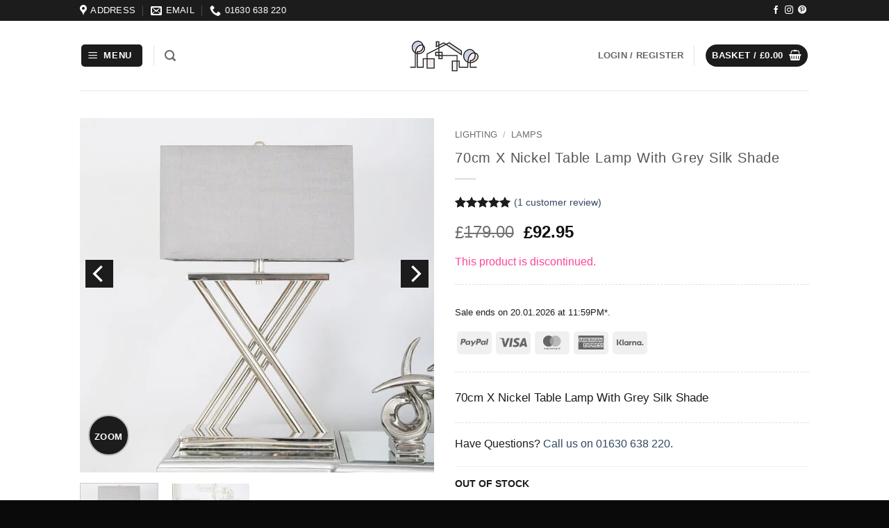

--- FILE ---
content_type: text/html; charset=UTF-8
request_url: https://pictureperfecthome.co.uk/product/70cm-x-nickel-table-lamp-with-grey-silk-shade/
body_size: 49231
content:
<!DOCTYPE html>
<html lang="en-GB" class="loading-site no-js">
<head>
	<meta charset="UTF-8" />
	<link rel="profile" href="http://gmpg.org/xfn/11" />
	<link rel="pingback" href="https://pictureperfecthome.co.uk/xmlrpc.php" />

	<script>(function(html){html.className = html.className.replace(/\bno-js\b/,'js')})(document.documentElement);</script>
<title>70cm X Nickel Table Lamp With Grey Silk Shade | Picture Perfect Home</title>
<meta name="viewport" content="width=device-width, initial-scale=1" />
<!-- The SEO Framework by Sybre Waaijer -->
<link rel="canonical" href="https://pictureperfecthome.co.uk/product/70cm-x-nickel-table-lamp-with-grey-silk-shade/" />
<meta name="description" content="70cm X Nickel Table Lamp With Grey Silk Shade" />
<meta property="og:type" content="product" />
<meta property="og:locale" content="en_GB" />
<meta property="og:site_name" content="Picture Perfect Home" />
<meta property="og:title" content="70cm X Nickel Table Lamp With Grey Silk Shade | Picture Perfect Home" />
<meta property="og:description" content="70cm X Nickel Table Lamp With Grey Silk Shade" />
<meta property="og:url" content="https://pictureperfecthome.co.uk/product/70cm-x-nickel-table-lamp-with-grey-silk-shade/" />
<meta property="og:image" content="https://pictureperfecthome.co.uk/wp-content/uploads/2021/07/70cm-X-Nickel-Table-Lamp-With-Grey-Silk-Shade-4.jpg" />
<meta property="og:image:width" content="800" />
<meta property="og:image:height" content="800" />
<meta property="og:image:alt" content="70cm X Nickel Table Lamp With Grey Silk Shade" />
<meta property="article:published_time" content="2021-07-05T19:58:02+00:00" />
<meta property="article:modified_time" content="2025-09-16T17:33:17+00:00" />
<meta name="google-site-verification" content="Cx-jVNqEm0hEI1ut7GL-r_91oeRZs1HhzNGVnY79jWk" />
<meta name="msvalidate.01" content="5D61EACCAE1F3DFC4053CBC1B6968247" />
<meta name="p:domain_verify" content="f306077c6d163fc0d70e8de0753a2a28" />
<script type="application/ld+json">{"@context":"https://schema.org","@graph":[{"@type":"WebSite","@id":"https://pictureperfecthome.co.uk/#/schema/WebSite","url":"https://pictureperfecthome.co.uk/","name":"Picture Perfect Home","alternateName":"Picture Perfect Home LTD","description":"Picture Perfect Home","inLanguage":"en-GB","potentialAction":{"@type":"SearchAction","target":{"@type":"EntryPoint","urlTemplate":"https://pictureperfecthome.co.uk/search/{search_term_string}/"},"query-input":"required name=search_term_string"},"publisher":{"@type":"Organization","@id":"https://pictureperfecthome.co.uk/#/schema/Organization","name":"Picture Perfect Home LTD","url":"https://pictureperfecthome.co.uk/","sameAs":["https://www.facebook.com/pictureperfecthome","https://www.instagram.com/pictureperfecthome/","https://www.pinterest.co.uk/PicturePerfectHomePPH/"],"logo":{"@type":"ImageObject","url":"https://pictureperfecthome.co.uk/wp-content/uploads/2017/11/cropped-cropped-logo-picture-perfect128-58-1.png","contentUrl":"https://pictureperfecthome.co.uk/wp-content/uploads/2017/11/cropped-cropped-logo-picture-perfect128-58-1.png","width":512,"height":512}}},{"@type":"WebPage","@id":"https://pictureperfecthome.co.uk/product/70cm-x-nickel-table-lamp-with-grey-silk-shade/","url":"https://pictureperfecthome.co.uk/product/70cm-x-nickel-table-lamp-with-grey-silk-shade/","name":"70cm X Nickel Table Lamp With Grey Silk Shade | Picture Perfect Home","description":"70cm X Nickel Table Lamp With Grey Silk Shade","inLanguage":"en-GB","isPartOf":{"@id":"https://pictureperfecthome.co.uk/#/schema/WebSite"},"breadcrumb":{"@type":"BreadcrumbList","@id":"https://pictureperfecthome.co.uk/#/schema/BreadcrumbList","itemListElement":[{"@type":"ListItem","position":1,"item":"https://pictureperfecthome.co.uk/","name":"Picture Perfect Home"},{"@type":"ListItem","position":2,"item":"https://pictureperfecthome.co.uk/shop/","name":"Shop"},{"@type":"ListItem","position":3,"name":"70cm X Nickel Table Lamp With Grey Silk Shade"}]},"potentialAction":{"@type":"ReadAction","target":"https://pictureperfecthome.co.uk/product/70cm-x-nickel-table-lamp-with-grey-silk-shade/"},"datePublished":"2021-07-05T19:58:02+00:00","dateModified":"2025-09-16T17:33:17+00:00"}]}</script>
<!-- / The SEO Framework by Sybre Waaijer | 4.56ms meta | 0.59ms boot -->

<link rel='prefetch' href='https://pictureperfecthome.co.uk/wp-content/themes/flatsome/assets/js/flatsome.js?ver=e2eddd6c228105dac048' />
<link rel='prefetch' href='https://pictureperfecthome.co.uk/wp-content/themes/flatsome/assets/js/chunk.slider.js?ver=3.20.4' />
<link rel='prefetch' href='https://pictureperfecthome.co.uk/wp-content/themes/flatsome/assets/js/chunk.popups.js?ver=3.20.4' />
<link rel='prefetch' href='https://pictureperfecthome.co.uk/wp-content/themes/flatsome/assets/js/chunk.tooltips.js?ver=3.20.4' />
<link rel='prefetch' href='https://pictureperfecthome.co.uk/wp-content/themes/flatsome/assets/js/woocommerce.js?ver=1c9be63d628ff7c3ff4c' />
<link rel="alternate" title="oEmbed (JSON)" type="application/json+oembed" href="https://pictureperfecthome.co.uk/wp-json/oembed/1.0/embed?url=https%3A%2F%2Fpictureperfecthome.co.uk%2Fproduct%2F70cm-x-nickel-table-lamp-with-grey-silk-shade%2F" />
<link rel="alternate" title="oEmbed (XML)" type="text/xml+oembed" href="https://pictureperfecthome.co.uk/wp-json/oembed/1.0/embed?url=https%3A%2F%2Fpictureperfecthome.co.uk%2Fproduct%2F70cm-x-nickel-table-lamp-with-grey-silk-shade%2F&#038;format=xml" />
<style id='wp-img-auto-sizes-contain-inline-css' type='text/css'>
img:is([sizes=auto i],[sizes^="auto," i]){contain-intrinsic-size:3000px 1500px}
/*# sourceURL=wp-img-auto-sizes-contain-inline-css */
</style>
<link rel='stylesheet' id='photoswipe-css' href='https://pictureperfecthome.co.uk/wp-content/plugins/woocommerce/assets/css/photoswipe/photoswipe.min.css?ver=10.4.3' type='text/css' media='all' />
<link rel='stylesheet' id='photoswipe-default-skin-css' href='https://pictureperfecthome.co.uk/wp-content/plugins/woocommerce/assets/css/photoswipe/default-skin/default-skin.min.css?ver=10.4.3' type='text/css' media='all' />
<style id='woocommerce-inline-inline-css' type='text/css'>
.woocommerce form .form-row .required { visibility: visible; }
/*# sourceURL=woocommerce-inline-inline-css */
</style>
<link rel='stylesheet' id='wcwl_frontend-css' href='https://pictureperfecthome.co.uk/wp-content/plugins/woocommerce-waitlist/includes/css/src/wcwl_frontend.min.css?ver=2.5.1' type='text/css' media='all' />
<link rel='stylesheet' id='flatsome-main-css' href='https://pictureperfecthome.co.uk/wp-content/themes/flatsome/assets/css/flatsome.css?ver=3.20.4' type='text/css' media='all' />
<style id='flatsome-main-inline-css' type='text/css'>
@font-face {
				font-family: "fl-icons";
				font-display: block;
				src: url(https://pictureperfecthome.co.uk/wp-content/themes/flatsome/assets/css/icons/fl-icons.eot?v=3.20.4);
				src:
					url(https://pictureperfecthome.co.uk/wp-content/themes/flatsome/assets/css/icons/fl-icons.eot#iefix?v=3.20.4) format("embedded-opentype"),
					url(https://pictureperfecthome.co.uk/wp-content/themes/flatsome/assets/css/icons/fl-icons.woff2?v=3.20.4) format("woff2"),
					url(https://pictureperfecthome.co.uk/wp-content/themes/flatsome/assets/css/icons/fl-icons.ttf?v=3.20.4) format("truetype"),
					url(https://pictureperfecthome.co.uk/wp-content/themes/flatsome/assets/css/icons/fl-icons.woff?v=3.20.4) format("woff"),
					url(https://pictureperfecthome.co.uk/wp-content/themes/flatsome/assets/css/icons/fl-icons.svg?v=3.20.4#fl-icons) format("svg");
			}
/*# sourceURL=flatsome-main-inline-css */
</style>
<link rel='stylesheet' id='flatsome-shop-css' href='https://pictureperfecthome.co.uk/wp-content/themes/flatsome/assets/css/flatsome-shop.css?ver=3.20.4' type='text/css' media='all' />
<link rel='stylesheet' id='flatsome-style-css' href='https://pictureperfecthome.co.uk/wp-content/themes/flatsome-child/style.css?ver=3.0' type='text/css' media='all' />
<script type="text/template" id="tmpl-variation-template">
	<div class="woocommerce-variation-description">{{{ data.variation.variation_description }}}</div>
	<div class="woocommerce-variation-price">{{{ data.variation.price_html }}}</div>
	<div class="woocommerce-variation-availability">{{{ data.variation.availability_html }}}</div>
</script>
<script type="text/template" id="tmpl-unavailable-variation-template">
	<p role="alert">Sorry, this product is unavailable. Please choose a different combination.</p>
</script>
<script type="text/javascript" src="https://pictureperfecthome.co.uk/wp-includes/js/jquery/jquery.min.js?ver=3.7.1" id="jquery-core-js"></script>
<script type="text/javascript" src="https://pictureperfecthome.co.uk/wp-includes/js/underscore.min.js?ver=1.13.7" id="underscore-js" defer></script>
<script type="text/javascript" id="wp-util-js-extra">
/* <![CDATA[ */
var _wpUtilSettings = {"ajax":{"url":"/wp-admin/admin-ajax.php"}};
//# sourceURL=wp-util-js-extra
/* ]]> */
</script>
<script type="text/javascript" src="https://pictureperfecthome.co.uk/wp-includes/js/wp-util.min.js?ver=6.9" id="wp-util-js" defer></script>
<script type="text/javascript" src="https://pictureperfecthome.co.uk/wp-content/plugins/woocommerce/assets/js/jquery-blockui/jquery.blockUI.min.js?ver=2.7.0-wc.10.4.3" id="wc-jquery-blockui-js" data-wp-strategy="defer" defer></script>
<script type="text/javascript" id="wc-add-to-cart-js-extra">
/* <![CDATA[ */
var wc_add_to_cart_params = {"ajax_url":"/wp-admin/admin-ajax.php","wc_ajax_url":"/?wc-ajax=%%endpoint%%","i18n_view_cart":"View basket","cart_url":"https://pictureperfecthome.co.uk/cart/","is_cart":"","cart_redirect_after_add":"no"};
//# sourceURL=wc-add-to-cart-js-extra
/* ]]> */
</script>
<script type="text/javascript" src="https://pictureperfecthome.co.uk/wp-content/plugins/woocommerce/assets/js/frontend/add-to-cart.min.js?ver=10.4.3" id="wc-add-to-cart-js" defer data-wp-strategy="defer"></script>
<script type="text/javascript" src="https://pictureperfecthome.co.uk/wp-content/plugins/woocommerce/assets/js/photoswipe/photoswipe.min.js?ver=4.1.1-wc.10.4.3" id="wc-photoswipe-js" defer data-wp-strategy="defer"></script>
<script type="text/javascript" src="https://pictureperfecthome.co.uk/wp-content/plugins/woocommerce/assets/js/photoswipe/photoswipe-ui-default.min.js?ver=4.1.1-wc.10.4.3" id="wc-photoswipe-ui-default-js" defer data-wp-strategy="defer"></script>
<script type="text/javascript" id="wc-single-product-js-extra">
/* <![CDATA[ */
var wc_single_product_params = {"i18n_required_rating_text":"Please select a rating","i18n_rating_options":["1 of 5 stars","2 of 5 stars","3 of 5 stars","4 of 5 stars","5 of 5 stars"],"i18n_product_gallery_trigger_text":"View full-screen image gallery","review_rating_required":"yes","flexslider":{"rtl":false,"animation":"slide","smoothHeight":true,"directionNav":false,"controlNav":"thumbnails","slideshow":false,"animationSpeed":500,"animationLoop":false,"allowOneSlide":false},"zoom_enabled":"","zoom_options":[],"photoswipe_enabled":"1","photoswipe_options":{"shareEl":false,"closeOnScroll":false,"history":false,"hideAnimationDuration":0,"showAnimationDuration":0},"flexslider_enabled":""};
//# sourceURL=wc-single-product-js-extra
/* ]]> */
</script>
<script type="text/javascript" src="https://pictureperfecthome.co.uk/wp-content/plugins/woocommerce/assets/js/frontend/single-product.min.js?ver=10.4.3" id="wc-single-product-js" defer data-wp-strategy="defer"></script>
<script type="text/javascript" src="https://pictureperfecthome.co.uk/wp-content/plugins/woocommerce/assets/js/js-cookie/js.cookie.min.js?ver=2.1.4-wc.10.4.3" id="wc-js-cookie-js" data-wp-strategy="defer" defer></script>
<script type="text/javascript" src="https://pictureperfecthome.co.uk/wp-content/plugins/woocommerce/assets/js/dompurify/purify.min.js?ver=10.4.3" id="wc-dompurify-js" defer data-wp-strategy="defer"></script>
<link rel="https://api.w.org/" href="https://pictureperfecthome.co.uk/wp-json/" /><link rel="alternate" title="JSON" type="application/json" href="https://pictureperfecthome.co.uk/wp-json/wp/v2/product/183904" /><link href="[data-uri]" rel="icon" type="image/x-icon" />	<noscript><style>.woocommerce-product-gallery{ opacity: 1 !important; }</style></noscript>
	<script>function perfmatters_check_cart_fragments(){if(null!==document.getElementById("perfmatters-cart-fragments"))return!1;if(document.cookie.match("(^|;) ?woocommerce_cart_hash=([^;]*)(;|$)")){var e=document.createElement("script");e.id="perfmatters-cart-fragments",e.src="https://pictureperfecthome.co.uk/wp-content/plugins/woocommerce/assets/js/frontend/cart-fragments.min.js",e.async=!0,document.head.appendChild(e)}}perfmatters_check_cart_fragments(),document.addEventListener("click",function(){setTimeout(perfmatters_check_cart_fragments,1e3)});</script><link rel="icon" href="https://pictureperfecthome.co.uk/wp-content/uploads/2017/11/cropped-cropped-logo-picture-perfect128-58-1-32x32.png" sizes="32x32" />
<link rel="icon" href="https://pictureperfecthome.co.uk/wp-content/uploads/2017/11/cropped-cropped-logo-picture-perfect128-58-1-192x192.png" sizes="192x192" />
<link rel="apple-touch-icon" href="https://pictureperfecthome.co.uk/wp-content/uploads/2017/11/cropped-cropped-logo-picture-perfect128-58-1-180x180.png" />
<meta name="msapplication-TileImage" content="https://pictureperfecthome.co.uk/wp-content/uploads/2017/11/cropped-cropped-logo-picture-perfect128-58-1-270x270.png" />
<style id="custom-css" type="text/css">:root {--primary-color: #1c1c1c;--fs-color-primary: #1c1c1c;--fs-color-secondary: #F1679C;--fs-color-success: #627D47;--fs-color-alert: #b20000;--fs-color-base: #4a4a4a;--fs-experimental-link-color: #334862;--fs-experimental-link-color-hover: #111;}.tooltipster-base {--tooltip-color: #fff;--tooltip-bg-color: #000;}.off-canvas-right .mfp-content, .off-canvas-left .mfp-content {--drawer-width: 300px;}.off-canvas .mfp-content.off-canvas-cart {--drawer-width: 360px;}.header-main{height: 100px}#logo img{max-height: 100px}#logo{width:105px;}#logo a{max-width:103px;}.header-bottom{min-height: 55px}.header-top{min-height: 30px}.transparent .header-main{height: 90px}.transparent #logo img{max-height: 90px}.has-transparent + .page-title:first-of-type,.has-transparent + #main > .page-title,.has-transparent + #main > div > .page-title,.has-transparent + #main .page-header-wrapper:first-of-type .page-title{padding-top: 120px;}.header.show-on-scroll,.stuck .header-main{height:70px!important}.stuck #logo img{max-height: 70px!important}.search-form{ width: 100%;}.header-bottom {background-color: #f1f1f1}.stuck .header-main .nav > li > a{line-height: 50px }.header-bottom-nav > li > a{line-height: 16px }@media (max-width: 549px) {.header-main{height: 70px}#logo img{max-height: 70px}}.nav-dropdown{font-size:100%}.header-top{background-color:#1c1c1c!important;}.shop-page-title.featured-title .title-overlay{background-color: #9AA5D2;}.current .breadcrumb-step, [data-icon-label]:after, .button#place_order,.button.checkout,.checkout-button,.single_add_to_cart_button.button, .sticky-add-to-cart-select-options-button{background-color: #F1679C!important }.has-equal-box-heights .box-image {padding-top: 100%;}.badge-inner.on-sale{background-color: #9AA5D2}.star-rating span:before,.star-rating:before, .woocommerce-page .star-rating:before, .stars a:hover:after, .stars a.active:after{color: #1c1c1c}@media screen and (min-width: 550px){.products .box-vertical .box-image{min-width: 247px!important;width: 247px!important;}}.footer-1{background-color: #FFFFFF}.footer-2{background-color: #1c1c1c}.absolute-footer, html{background-color: #0a0a0a}button[name='update_cart'] { display: none; }.nav-vertical-fly-out > li + li {border-top-width: 1px; border-top-style: solid;}/* Custom CSS */.showcoupon { text-decoration: underline; }#main, #wrapper { font-family: Arial, Helvetica, sans-serif !important;}.header-top {background-color: #9aa5d2; }.slider-nav-circle .flickity-prev-next-button:hover svg, .slider-nav-circle .flickity-prev-next-button:hover .arrow {background-color: #c9cee2;border-color: #cdd2e6;fill: #fff !important;}.payment-icon {opacity: .6;background-color: rgb(255, 255, 255);}.has-hover:hover .image-glow img {filter: brightness(1.03);}.logo-row { display: block;margin-left: auto !important;margin-right: auto !important;}.section-title b {display: block;-webkit-flex: 1;-ms-flex: 1;flex: 1;height: 2px;opacity: .1;background-color: currentColor;color: transparent;}h1, h2, h3, h4, h5, h6, .heading-font, .off-canvas-center .nav-sidebar.nav-vertical > li > a {font-family: Arial, Helvetica, sans-serif;font-weight: 300;letter-spacing: 0.8px;}p { font-size: 104%;line-height: 1.68;}.product-title { font-size: 124%;font-family: Arial, Helvetica, sans-serif;}.product-summary .woocommerce-Price-currencySymbol {font-size: 1em;vertical-align: top;display: inline-block;margin-top: .05em;}.product-short-description { margin-top: 25px;margin-bottom: 25px;}input[type='submit']:not(.is-form) { background-color: #1c1c1c !important;}.button#place_order {width: 100%; }.woocommerce-info { text-align: center; }.ajax_add_to_cart { background-color: #f1679c !important; }.box-text a:not(.button) {line-height: 1.3;margin-top: 7px;margin-bottom: 8px;font-family: Arial, Helvetica, sans-serif;font-weight: 100;font-size: 0.8em !important;color: #1c1c1c;}.badge-inner {font-family: Arial, Helvetica, sans-serif;font-size: 0.8em;text-transform: uppercase;}.bestsellerstitle { margin-bottom: -17px; }@media screen and (min-width: 550px) and (max-width: 850px) {.medium-columns-1>.col, .medium-columns-1 .flickity-slider>.col {max-width: 50%;-webkit-flex-basis: 100%;-ms-flex-preferred-size: 100%;flex-basis: 100%;}}ul.product_list_widget li a:not(.remove) {font-size: 78%;}.nav-dark .nav>li>a { color: rgb(255, 255, 255); }.autocomplete-suggestion img+.search-name {font-size: 72%;}@media (min-width: 850px) {.off-canvas .off-canvas-cart {width: 410px;}}.product-lightbox-inner h1 {font-size : 134%; }.header-bottom {background-color: #faeaea;}.nav-dropdown>li.nav-dropdown-col, .nav-dropdown>li.image-column {text-align: left;display: table-cell;white-space: nowrap;width: auto;min-width: auto;border-right: 1px solid transparent;}.menu-item-201>a {display: none !important;}.menu-item-200>a {display: none !important;}.menu-item-197>a {display: none !important;}.menu-item-7902>a {display: none !important;}.footer-link0 { font-size: 88%; }.stuck .header-main {background: white;}.newsletter-popup-title { text-transform: uppercase;font-size: 107% !important;position: relative !important;text-align: center;margin-top: 28px !important;margin-bottom: 28px !important;}@media (min-width: 850px) {#wpcf7-f9-o1 { width: 324px;margin-right: auto;display: block;margin-left: 22%}}@media (max-width: 850px) {input[type='submit']:not(.is-form) {background-color: #1c1c1c!important;width: 105px;position: relative;display: block;margin-left: auto;margin-right: auto;}#wpcf7-f9-o1 { margin-left: auto;position: relative !important;width: 300px;margin-right: auto;}}input[type='submit']:not(.is-form) {background-color: #1c1c1c !important;}.widget_product_categories { margin-bottom: 1.5em;border-bottom: 2px dashed #ffd2d2;padding-bottom: 14px;}.widget_layered_nav { margin-bottom: 1.5em;border-bottom: 2px dashed #ffd2d2;padding-bottom: 14px;}.widget_product_categories h3 {font-size: 1.2em; }.widget_layered_nav h3 {font-size: 1.2em; }.widget_price_filter .price_slider {background: #1c1c1c;}.widget_price_filter .ui-slider .ui-slider-range {background-color: #1c1c1c;}.widget_price_filter .ui-slider .ui-slider-handle {background-color: #1c1c1c;}.widget_price_filter .price_slider_amount .button {background-color: #1c1c1c;}.widget_price_filter h3 { font-size: 1.2em; }.ux-timer-text { font-size: 130%;background: rgba(242, 119, 166, 0.83);padding: 10px;}.description_tab { width: 100% !important;}.additional_information_tab { width: 100% !important;}.reviews_tab { width: 100% !important;}.label-hot.menu-item>a:after { font-size: 78%;font-weight: 700;padding: 4.8px;margin-left: 7px;background-color: #f377a7;}.label-sale.menu-item>a:after { font-size: 78%;font-weight: 700;padding: 4.8px;margin-left: 7px;background-color: #f377a7;}.label-new.menu-item>a:after { font-size: 78%;font-weight: 700;padding: 4.8px;margin-left: 7px;background-color: #9aa5d2;}.zoom-button { background: #1c1c1c !important;border: 2px solid #white !important;}.icon-expand {color: white !important; }.wcst_smarter_reviews {display: block;margin-bottom: 28px;clear: both;}.social-icons::before {content: "Share:"; position: relative;top: -5px;margin-right: 13px;font-size: 103% !important;}.wcst_low_stock {margin-bottom: 28px;}.wcst_guarantee_box {max-width: 100%;margin-top: 13px;margin-left: -27px;}.wcst_guarantee_box_text h5 {text-transform: uppercase;}.product-video-popup { background: #f377a7 !important;border: 2px solid white !important;}.icon-play { color: white !important; }.button-phone-text {margin-bottom: 14px;margin-top: -8px;border-bottom: 1px solid #faeaea;padding-bottom:20px;}.product_meta { margin-bottom: 18px !important;border-bottom: 1px solid #faeaea;padding-bottom: 13px;}.woocommerce-review-link {display: inline-block !important;}.header-social-icons .social-icons::before { display : none; }.widget .social-icons::before { display : none; }.wcst_sales_snippet {text-align: center;margin-top: -27px;}.wcst_sales_count {text-align: center;}.goes-great-with { margin-top: 48px; }.woocommerce-cart-notice { font-size: 95%;text-align: left;background: #fff5f5;padding: 10px;margin-bottom: 14px;}.woocommerce-cart-notice .button { margin-top: 18px;margin-bottom: 19px;text-transform: none;}@media (min-width: 400px) {.trustedsite-floating-element { right: 0px !important; display: block !important;}}.back-to-top.active { margin-bottom: 13px; background: black;color: white; border-color: white; }@media (min-width: 400px) {.single_add_to_cart_button {width: 229px;}}.see-range-button { margin-left: auto;margin-right: auto;display: block;margin-top: 13px;color: #545454 !important;}.woocommerce-MyAccount-navigation-link { width : 100% !important; }.wishlist-account-element { width : 100% !important; }.about-us-photo .social-icons::before { display : none; }.about-us-photo { margin-top: -2px; }#wpcf7-f7-p400-o1 { padding-left: 40px;padding-right: 40px;padding-top: 80px;}div.wpcf7-mail-sent-ok {border: 2px solid #F1679C;background: #F1679C;color: white;}.social-icons {display: inline-block !important; }.seeallpost-button8 { margin-top: 25px !important; }.menu-item-244>a {display: none !important;}.dropdown-image-column img { width : 210px !important; height : 321px !important; margin-left : 3px !important; }.menu-item-245>a {display: none !important;}.menu-item-529>a {display: none !important;}.menu-item-246>a {display: none !important;}.menu-item-542>a {display: none !important;}.menu-item-247>a {display: none !important;}.menu-item-248>a {display: none !important;}.menu-item-249>a {display: none !important;}.menu-item-575>a {display: none !important;}#menu-item-583 img { width : 210px !important; height : 360px !important; }.menu-item-250>a {display: none !important;}.image-tools.bottom.left {margin-bottom: 14px;}@media (min-width: 412px) {.woocommerce_waitlist { margin-top: 26px; }}.wcst_low_stock_native { display: none; }.wcct_header_area, .wcct_footer_area {padding: 5px 0;}.wcct_button_area a {padding: 13px;font-size: 14px;color: white !important;}.ebay-reviews { text-decoration: underline;font-size: 88%;}.addon-description:after {content: url('https://pictureperfecthome.co.uk/wp-content/uploads/2017/11/bespoke-silver-feet-1.jpg');}.has-cookie-bar #catapult-cookie-bar {padding: 8px 20px 8px;}button#catapultCookie {display : none;border-radius: 3px;}.ux-timer {width: 80% !important;margin-left: auto !important;margin-right: auto !important;}.ux-timer.light span {color: #655555 !important;}.sale-textnow { margin-top: -27px; }.bottomcategory { margin-top : 40px; }p.in-stock { display: none; }a.hotspot {opacity: 1; }.checkout_coupon {max-width: 1050px;margin-left: auto;margin-right: auto;}#coupons_list { max-width: 1050px;margin-left: auto;margin-right: auto;}.mobile-visible { position : relative; z-index : 10; }.is-uppercase, .uppercase { position : relative; z-index : 10; }.goes-great-with .bundle-range-button { background-color: #f1679c !important;color: white !important;margin-left: auto;margin-right: auto;display: block;margin-top: 13px;margin-bottom: 14px;}.divider-range-bundle { margin-bottom: 36px;position: relative;z-index: 10; }.cart-USPS { margin-top : 38px; margin-bottom: 14px; font-size: 13.7px; }.cart-USPS-heading { text-align: center; font-size: 1em !important; }.product-video-popup::after { content: "Video"; display : block; font-size: 13px;color: white;margin-top: -22px; }.product-video-popup {width: 59px;height: 59px;}.icon-play { visibility: hidden !important; }.zoom-button {width: 59px;height: 59px;}.icon-expand {margin-top: 17px !important; }.icon-play:before {visibility: hidden;color: #f377a7 !important}.zoom-button::after{ content: "Zoom"; display : block; font-size: 13px;color: white;margin-top: -25.7px; }.icon-expand:before {visibility: hidden;}.box-text a:not(.button) {-webkit-font-smoothing: subpixel-antialiased;font-weight: 100 !important;}.product-title {-webkit-font-smoothing: subpixel-antialiased;font-weight: 100 !important;}h1, h2, h3, h4, h5, h6, .heading-font, .banner h1, .banner h2 {font-weight: 400 !important;}.contributions-title { display : none; }.contributions-form-title { text-align: center;margin-bottom: 47px;margin-top: 72px;font-size: 18px;}#contributions-list { margin-top: 88px !important;}.product-rating-summary { text-align: left !important;vertical-align: top !important;}.woocommerce-ordering { position: relative;z-index: 2;}@media (min-width: 850px) {.products-per-page { float: none !important;margin-left: 0 !important;margin-right: auto;position: relative;width: 192px;margin-top: -74px;margin-bottom: 28px;}}@media (max-width: 851px) {.products-per-page { float: none !important;width: 195px;margin-left: auto !important;margin-right: auto;margin-top: -14px;margin-bottom: 41px;}}@media (max-width: 849px) {.category-filter-row {padding: 10px 0;margin-top: 28px;margin-bottom: 14px;background: #f1679c;width: 194px;margin-left: auto;margin-right: auto;color: white !important;overflow: visible;height: 55px;}}.filter-button { width: 194px !important;opacity: 1 !important;padding-top: 15px;margin-top: -6px;padding-bottom: 20px;}.breadcrumbs {width: auto;font-size: 13px;line-height: 28px;text-align: left;-webkit-font-smoothing: subpixel-antialiased;font-weight: 500;}.product-info .breadcrumbs { text-align: left;font-size: 13px;font-weight: 400;-webkit-font-smoothing: subpixel-antialiased;line-height: 28px;margin: 0 0 .5em;width: 100%;}.product-short-description {margin-top: 25px;margin-bottom: 25px;border-top: 1px dashed #ecdadb;padding-top: 23.8px;border-bottom: 1px dashed #ecdadb;}.wcst_low_stock { margin-bottom: 30px;border-bottom: 1px dashed #ecdadb;padding-bottom: 20px;margin-top: 4px;padding-top: 5px;color: #ff4598;}.cart { margin-top: 30px;margin-bottom: 28px;}.badge-container {margin: 13px 0 0 0;}.badge {width: auto;font-size: 90%;}.badge-inner.on-sale {padding-left: 9px;padding-right: 9px;line-height: 113%;}.sku_wrapper { padding-top: 13px !important;padding-bottom: 0px !important;margin-top: -14px !important;}.posted_in { display: none !important; }.competitors-price-title { font-size: 16px;font-weight: bold;margin-bottom: 5px;}.competitors-price-from-to { color: #ee669c;font-weight: bold;margin-bottom: 3px;}.competitors-price-date-checked { font-size: 13px;margin-top: 10px;}.check-the-prices-in-div { margin-top: 8px;margin-bottom: 28px;}.check-the-prices { color: #8e99ce;border-bottom: 1px solid #8e99ce;padding-bottom: 4px;}.interest-free-div { border-top: 1px dashed #ecdadb;padding-top: 21px;padding-bottom: 28px;}.interest-free-title { color: #ee669c;font-weight: bold;margin-bottom: 7px;}.interest-freesee-more { color: #8e99ce;border-bottom: 1px solid #8e99ce;padding-bottom: 4px;}.button.facebook:not(.is-outline) { color: #3a589d !important;margin-left: auto !important;margin-right: auto !important;width: 260px;display: block;}.checkout-breadcrumbs {padding: 15px 0;font-size: 111% !important;width: 100% !important;margin-bottom: 18px;}.icon-box-text .uppercase { width: 38px;height: 38px;display: block;margin-left: auto;margin-right: auto;border: 1.4px solid;border-radius: 24px;line-height: 35px;margin-bottom: 18px;background: #9aa4d2;color: white;}.icon-box-text p {line-height : 164% !important; padding-bottom: 48px;padding-left: 10%;padding-right: 10%; font-size: 80%;}.dark p { color: white !important; }.product-lightbox-inner h1:after { content: "See Product details";display: block;color: #ee669c;margin-top: 13px;font-size: 11px;text-transform: uppercase;border-bottom: 1px dashed;width: 148px;padding-bottom: 5px; }@media (min-width: 428px) {#newsletter-signup .banner { border: 13px solid white; }}.live-search-results { background: #f8f8f8; }.autocomplete-suggestion { color: #555555 !important;}.autocomplete-suggestion {color: #555555 !important;}.autocomplete-suggestions .woocommerce-Price-amount {color: #555555 !important;}.autocomplete-suggestion img+.search-name {font-size: 62%;padding-right: 15px;}.autocomplete-suggestion .search-price {padding-top: 3px;margin-left: 5px;font-size: 62%;}@media screen and (min-width: 849px) and (max-width: 1023px) {.nav > li > a {font-weight: 700;font-size: 59%;}}.tooltip-logo-cart {display: none;}.payment_method_dividebuy img { display: none; }.icon-play:before {visibility: visible;position: relative;top: 1px;}@media screen and (max-width: 767px) {a.hotspot {line-height: .7em;height: 1em;width: 1em;}a.hotspot i {font-size: .5em;}.res-text {width: 100% !important;}.badge-inner.on-sale {display: none;}}.text-on-inspiration-page { padding-left: 5% !important;padding-right: 5% !important;}@media screen and (max-width: 320px) {.wc-proceed-to-checkout a {line-height: 124%;padding-top: 10px;padding-bottom: 10px;}}@media screen and (max-width: 849px) {.shop_table .product-remove a {background: white !important;color: #b7b7b7;}}.nav-dark .nav>li.header-divider {border-color: transparent;}.wc-amazon-payments-advanced-populated { float : none !important; }.checkout_coupon {margin-top: 28px;}#pay_with_amazon {line-height: 1em;display: block;border: 0;float: none !important;margin-left: auto !important;margin-right: auto;width: 200px;}@media screen and (min-width: 1000px) {#amazon_addressbook_widget div, #amazon_wallet_widget div {min-width: 260px !important;}}@media screen and (min-width: 850px) and (max-width: 999px) {#amazon_addressbook_widget div, #amazon_wallet_widget div {min-width: 228px !important;}}.mfes-trustmark { margin-top: 20px; }.mcafee-secure-trust { margin-top: -17px;margin-bottom: 14px;}.zopim { left : 3px !important; }.dividebuy_logo_section { margin-top: -6px;margin-bottom: 35px;}.new-bubble { padding-left: 10px;background: #ee72a6;padding-right: 10px;}.badge {width: auto;font-size: 90%;margin-bottom: 10px;}@media screen and (max-width: 767px) {.badge-inner.new-bubble {display: none;}.badge+.badge {display: none;}}.midnight-deal { margin-bottom: 21px;color: white;padding: 10px;background: #9aa5d2;font-size: 103%;}.disclaimer-ebay { font-size: 14px;margin-top: -24px;}.white-glove-shipping { font-size: 13px;color: #777;margin-top: 13px;line-height: 20px;}.woocommerce-privacy-policy-text { margin-bottom: 28px;}.woocommerce-terms-and-conditions-wrapper {margin-bottom: 28px; }.woocommerce-checkout #payment .payment_method_stripe label[for=payment_method_stripe] { margin-left: 0px; padding-top: 5px;}.woocommerce-checkout #payment ul.payment_methods li img.stripe-icon { max-width: 37px; }.woocommerce-checkout #payment ul.payment_methods li .stripe-mastercard-brand, #add_payment_method #payment ul.payment_methods li .stripe-mastercard-brand { margin-top: -10px;right: 10px; }.infinite-scroll-request:after { content: " Loading more products..." !important; display : block; font-size: 107%; margin-bottom : 71px; }.archive-img-loader { margin-bottom: 5px; width: 114px; }.loading-spin {border-radius: 50%;width: 38px;height: 38px;margin-bottom: 7px;}.sticky-add-to-cart--active {background-color : rgb(255, 255, 255);z-index : 10000000;}.sticky-add-to-cart--active>button.single_add_to_cart_button {width: auto !important;}.view-more-button:after{ content: "Load more products"; font-size: 16px;background: #9aa4d2;padding: 13px;}.view-more-button {font-size: 0px;margin-bottom: 60px;margin-top: 58px;height: 38px !important;}.woocommerce-pagination {margin-top: 38px;}.mailchimp-input-text { background-color: rgba(0,0,0,0.03) !important;box-shadow: none !important;border-color: rgba(0,0,0,0.09) !important;color: currentColor !important;border-radius: 99px !important; width: 228px!important;display: block;margin-left: auto;margin-right: auto;margin-bottom: 32px;}.mailchimp-input-button { border-radius: 99px !important;text-align: center !important;width: 107px !important;display: block !important;margin-left: auto !important;margin-right: auto !important;margin-top: -12px !important;}.mc4wp-form-fields { width: 86%;display: block;margin-left: auto;margin-right: auto;vertical-align: middle; margin-top: -27px; }#mc4wp-form-1 { width: 94%;;display: block;margin-left: auto;margin-right: auto;vertical-align: middle;}.mc4wp-response { background: #fffffffa; }.product-small .badge-square { display : none; }.mfp-bg { z-index: 1000000000000; }.mfp-wrap { z-index: 1000000000000; }.mfp-content { z-index: 1000000000000; }#webWidget { z-index: 9999999 !important; }.categories-descriptions-main-title { font-size: 129%; text-transform: uppercase;}.categories-descriptions-main-title-h2 {color: #555555 !important;text-transform: uppercase;font-size: 20px !important;padding-left: 5% !important;padding-right: 5% !important;line-height: 25px !important;}.demo_store {padding: 5px;margin: 0;text-align: center;background-color: #f398be;color: #FFF;font-size: 13px;font-weight: 400;}.woocommerce-store-notice__dismiss-link { color: #9aa5d2;margin-left: 10px;}.store-notice-link { color: white;}.pre-order-actions a { display : none !important; }.social-login h1 { color : white; }.wcwl_elements .wcwl_control button { background-color: #F1679C!important; }.wcwl_elements {margin-bottom: 19px;border-bottom: 1px solid #faeaea;padding-bottom: 10px;}.wc-pao-addon {margin-top: -20px;margin-bottom: -66px;}.wc-pao-addon-name {margin-top: 0;display: inline-block;color: #777;font-weight: 580;padding-bottom: 6px;}.wc-pao-addon .wc-pao-addon-wrap label {display: inline!important;color: #777;font-weight: 500;font-size: 0.85em;}.wc-pao-addon-wrap span.amount {color: #777;font-weight: 550;font-size: 0.9em;}.wc-pao-addon-description {font-size: 0.7em;margin-bottom: 7px;padding-bottom: 7px;margin-top: -2px;font-style: normal !important; border-bottom: 1px dotted #e7e7e7;}.wc-pao-addon-checkbox { margin-right: 7px !important;font-size: 7.2px !important;vertical-align: middle;}div.product-addon-totals { font-size: 0.85em ;font-weight: 500;color: #777;text-align: left;margin-left: -11px;}div.product-addon-totals .wc-pao-subtotal-line { font-size: 0.74em;}.wc-pao-addon-wrap span.woocommerce-Price-currencySymbol { margin-top: 0.2em;font-size: 1.09em;}.variation-Available { display: block;font-weight: 900;color: black;}.mfp-ready .mfp-close { z-index: 100000000000000046000000 !important; }.wapl-label { margin-top: 3px;margin-bottom: 8px;}.wapl-label .label-gray {background-color: #faeaea;color: #383838;padding: 5px;font-size: 81%;font-weight: 300;}.label-wrap.wapl-aligncenter {text-align: center;display: inline-block;margin-right: 3px;margin-left: 3px;margin-top: 4px;margin-bottom: 6px;}.wapl-label .label-red {background-color: #ff89bc !important;color: #ffffff;padding: 5px !important;font-size: 81% !important;font-weight: 300 !important;}.wapl-label-text span.amount {white-space: nowrap;color: white;font-weight: normal;}.badge-container { display: none; }.wcst_savings_top {font-size: 13px;width: auto;padding-top: 7px;padding-bottom: 8px;border: 1px dashed #b4b5b5;text-align: left;padding-left: 14px;padding-right: 13px;color: #777;line-height: 21px;}.wcst_savings_top span {font-size: 13px !important;line-height: 20px !important;}.wapl-label .label-green { background-color: #faeaea !important;color: #383838 !important;padding: 5px !important;font-size: 81% !important;font-weight: 300 !important;}.product-lightbox .wc-pao-addon { margin-bottom: -14px;}.product-images .image-tools.top.right {padding-bottom: 0;padding-left: 0;opacity: 1;}.button.icon.circle>i:only-child {top: -0.5px; }.wishlist-button {color: white;background-color: #9aa5d2 !important;border-color: white;}.wishlist-button:hover {color: white;background-color: #f1679c !important;border-color: white !important;}.wishlist-popup a {color: white !important;display: block;width: 100px;font-size: 12.8px;}#yith-wcwl-popup-message {background: #ed669c;border: 1px solid #ed669c;color: white; }.dateadded { top: -6px; position : relative;}@media screen and (max-width: 849px) {.remove_from_wishlist { background: transparent !important;color: #f197be !important;left: -14px !important;top: 36px !important;}}.yith-wcwl-wishlistexistsbrowse { position: relative;font-size: 13px;top: -20px;}.yith-wcwl-wishlistexistsbrowse a { color: #ed669c;font-weight: bold;}.wl-list-pop dd a {position: relative;width: 100%;font-size: 14px;left: -8px;color: #ed669c;font-weight: bold;border-bottom: 1px solid;}.wl-list-pop dd {font-size: 12px;margin: 0 0 2px 10px;display: block;}.wl-already-in li { left : -22px; position : relative; color: #ed669c; }.wl-already-in li a { color: #ed669c; }.wl-already-in {font-size: 14px;border-bottom: 1px dashed #ecdadb;margin-bottom: 18px;border-top: 1px dashed #ecdadb;padding-top: 13px;}#wl-wrapper.wl-button-wrap { margin-bottom: 16px;}.dividebuy_logo_section { margin-top: -17px;margin-bottom: 30px;}#wl-wrapper .wl-tabs>li.active>a {color: #555;background-color: white;border: none;border-bottom-color: transparent;cursor: default;border-bottom: 1px solid;}.wl-row .btn-apply { font-size: 12px;margin-top: 11px;}#wl-wrapper .move-list-sel {max-width: 150px;font-size: 12px;}.wl-panel input { margin-top: 21px !important;}#wl-wrapper .wl-table.shop_table_responsive td.product-remove a.remove {right: .381953em;top: 16px;position: relative;}#wl-wrapper .wl-table .product-name a {text-align: left !important;float: left;top: 0;position: relative;}#wl-wrapper .wl-table .product-name {text-align: left !important;}#wl-wrapper .wl-table.shop_table_responsive td span.amount { top: 21px;position: relative;}#wl-wrapper .wl-table .product-purchase .button { top: 13px;}#wl-wrapper .wl-table.shop_table_responsive td .quantity input {padding-left: 25px;padding-right: 0;display: inline-block;vertical-align: top;margin: 0;top: -7px;position: relative;min-width: 62px;}.wl-add-all { top: 9px !important; position : relative;}#wl-wrapper ul.wl-tabs {margin: 0 0 15px 0 !important;border-bottom: 1px solid #ddd;padding-bottom: 25px;margin-bottom: 27px !important;}#wl-wrapper .wl-table td {vertical-align: top;padding: 20px 10px;}.wl-intro .wlconfirm { background: #ed669c;color: white;font-size: 11px;padding: 5px;text-transform: uppercase;font-weight: bold;top: -6px;position: relative;}.wl-create-new { font-size: 13px;}#wl-wrapper .wl-intro a {font-size: 12px;vertical-align: middle;top: 0;position: relative;}.wl-add-to-single { font-size: 13px; }.wl-list-pop { background: white; }.wl-list-pop dt { color: #777;font-weight: bold;}@media screen and (max-width: 850px) {input[type='submit']:not(.is-form) { width : auto !important; }}@media screen and (max-width: 850px) {#wl-wrapper .wl-table .product-name a { top: 0; }}@media screen and (max-width: 850px) {#wl-wrapper .wl-manage .row-actions {margin-bottom: 5px;position: relative;top: 7px;float: left;display: block;clear: both;left: -11px;}}.wl-intro-desc { margin-bottom: 12px;font-size: 14px;}.wl-intro .entry-title { font-size: 21px;letter-spacing: 0px;}.wl-intro .entry-title::before {content: "Wishlist title: ";font-size: 13px;text-transform: uppercase;position: relative;top: -2px;padding-right: 3px;color: #777;}.wl-panel::after {content: "*Wishlists are automatically deleted after 60 days";font-size: 11px;text-transform: uppercase;position: relative;top: -2px;padding-right: 3px;color: #777;background: #faeaea;padding: 7px;}.wishlist-login-or-register-text { text-align: center;text-transform: uppercase;font-size: 14px;margin-top: 35px;margin-bottom: 30px;}.wishlist-login-notice { color: #f1679c;border-bottom: 1px solid #f1679c;padding-bottom: 2px;}.search-for-wishlists-link {font-size: 12px;color: #f1679c;padding-bottom: 2px;text-transform: uppercase;border-bottom: 1px solid;}.search-for-wishlists-div { text-align: center;padding-top: 15px;}.search-for-wishlists-link::before {content: "- Or -";font-size: 12px;color: #777;display: block;margin-bottom: 15px;margin-top: -17px;}@media screen and (max-width: 321px) {.wapl-label .label-red {font-size: 64% !important;margin-left: -11px !important;}}@media screen and (max-width: 450px) {#wl-wrapper .wl-table .product-purchase .button {white-space: pre-wrap;margin-left: -10px;line-height: 18px;font-size: 13px;}}@media screen and (max-width: 379px) {#wl-wrapper .wl-table.shop_table_responsive td.product-remove a.remove {margin-left: -32px;}.wl-panel input { display : none; }#wl-wrapper .wl-actions-table { display : none; }.wl-add-all { display : none; }}.my-account-header { color : white !important; }.my-account-header .mb-0 { color : white !important; }.off-canvas-cart .variation { font-size: 11px;line-height: 13px;margin-bottom: 8px;}.variation-FromWishlist { font-weight: normal;margin-bottom: 8px;text-transform: none;}#wl-wrapper .ctr { text-align: right;}.price {font-size: 94%}.wc-apa-widget-change {float: left !important;width: 100%;text-decoration: underline;font-size: 14px;}.mfes-trustmark { width: 320px !important;height: 40px !important;margin-top: 30px !important;}.wc-apa-widget-change::after { content : " (If the details below are not correct)"; font-size: 11px;text-transform: lowercase;font-weight: normal !important;letter-spacing: 0.2px;margin-left: 1px;font-family: Arial, Helvetica, sans-serif;}@media screen and (max-width: 849px) {.flickity-prev-next-button { color: #fff !important; opacity: 1 !important;background: #1c1c1c;height: 40px;width: 40px; }.slider .flickity-prev-next-button:hover svg, .slider .flickity-prev-next-button:hover .arrow {fill: white !important;}.slider .flickity-prev-next-button:active svg, .slider .flickity-prev-next-button:hover .arrow {fill: white !important;}.slider .flickity-prev-next-button:visited svg, .slider .flickity-prev-next-button:hover .arrow {fill: white !important;}} .wcst_low_stock_backorder span { color: #dd3333 !important; } .wcst_low_stock_backorder { color: #dd3333 !important; }@media screen and (max-width: 580px) {.product-thumbnails { height: 108px;}}.wc-pao-col1 { font-size: 12px;width: 80%;display: inline-block;font-weight: 300;}.wc-pao-col2 { width: 20%;display: inline-block;font-size: 12px;text-align: right;vertical-align: top;}div.product-addon-totals .wc-pao-subtotal-line {font-size: 0.7em;text-align: right;list-style: none !important;}div.product-addon-totals li { list-style: none !important;padding-top: 13px; }.woocommerce-checkout .blockUI.blockOverlay::before {height: 1em;width: 1em;display: block;position: absolute;top: 50%;left: 50%;margin-left: -.5em;margin-top: -.5em;content: "";-webkit-animation: spin 1s ease-in-out infinite;animation: spin 1s ease-in-out infinite;background: url("https://pictureperfecthome.co.uk/wp-content/plugins/woocommerce/assets/images/icons/loader.svg") center center;background-size: auto;background-size: cover;line-height: 1;text-align: center;font-size: 2em;color: rgba(0,0,0,.75);}.woocommerce .blockUI.blockOverlay {position: fixed !important;}.wapl-label .label-white { background-color: #ffdcec;color: #444;padding: 5px;font-size: 81%;font-weight: 300;}@media screen and (max-width: 321px) {.wapl-label .label-white {font-size: 64%;margin-left: -11px;}}.afterpay-paragraph { font-size: 14px !important; margin-top: -12px; }.variation-Available p { top: -3px;position: relative;}.variation-Available { font-weight: 100 !important; }.dividebuy-loader-set { display: none; }.subtitle-homepage { font-weight: 700 !important;color: #273647;line-height: 1.05;letter-spacing: .05em;text-transform: uppercase;font-size: .9em;opacity: .8;text-rendering: optimizeSpeed;margin-top: 0;margin-bottom: 1em;}.maintitles-homepage { font-weight: 700 !important;color: #273647;font-size: 2.4em;line-height: 1.3;width: 100%;margin-top: 0;margin-bottom: 0.5em;text-transform: uppercase;}body { color: #1c1c1c; background : white !important; background-color : white !important; }.ceo-signature-photo img { width: 150px !important; height: 150px !important; }.maintitles-furntiture-styles-homepage { font-weight: 700 !important;color: #273647;font-size: 1.3em;line-height: 1.3;width: 100%;margin-top: 0;margin-bottom: 0.5em;text-transform: uppercase; }.why-choose-us-list-homepage { text-align : left; margin-left: -20px; }.about-us-title-wrapper { border: none; }.slider-nav-reveal .flickity-prev-next-button.next { opacity: 1;color: black; }.slider-nav-reveal .flickity-prev-next-button.previous { opacity: 1;color: black; }.why-choose-us-list-homepage {list-style: none;}.why-choose-us-list-homepage li::before {content: "";background-image: url(https://pictureperfecthome.co.uk/wp-content/uploads/2023/02/list-style-heart.gif);background-size: contain;display: inline-block; width: 25px;height: 25px;position: relative;top: 7px;margin-right: 7px;background-repeat: no-repeat;}.why-choose-us-list-homepage li { border-bottom: 1px dotted #dedede;padding-bottom: 14px; }@media screen and (max-width: 549px) {.product-categoried-homepage-slider .flickity-prev-next-button svg {background: #1c1c1cc2;height: 40px;padding : 12px !important;}.product-categoried-homepage-slider .flickity-prev-next-button { width: 40px !important; }}.text-on-video-categories { font-size: 13px;background: #fde9ea;padding: 7px;width: 90%;margin-bottom: 14px;}@media screen and (max-width: 549px) {.click-to-play-video-text-box .video-button-wrapper a { font-size: 100%; }.text-on-video-categories {font-size: 11px;background: #fde9ea;padding: 7px;width: 85%;margin-bottom: 11px;}}.maintitles-furntiture-styles-categories { font-weight: 700 !important;color: #273647;font-size: 1.1em;line-height: 1.3;width: 100%;margin-top: 0;margin-bottom: 0.5em;text-transform: uppercase; }.text-paragraphs-category { font-size : 95%; color: #273647; }.breadcrumbs a { line-height: 1.5em; }@media (max-width: 849px) {.breadcrumbs { text-align: center;font-size: 13px;font-weight: 400;-webkit-font-smoothing: subpixel-antialiased;line-height: 28px;}}.product-categories-link-on-category-pages { border-bottom: 1px solid #f1679c;padding-bottom: 3.8px;}@media screen and (max-width: 549px) {.row-slider .flickity-prev-next-button { background-color: #0000008c!important;box-shadow: none!important;transform: translateX(0)!important;width: 40px!important;top: 13%;}.row-slider .flickity-prev-next-button svg { padding: 12px!important; }.product-categoried-homepage-slider .flickity-prev-next-button { background-color: transparent !important;top: auto; }}.container .section, .row .section { padding-left: 0 !important; padding-right: 0 !important; }@media screen and (max-width: 549px) {.new-product-homepage .flickity-prev-next-button {top: 30%; }}.verified { display : none; }.woocommerce-review__author::after { content: "(Verified review)";font-size: 13px;font-weight: 400; }@media screen and (max-width: 549px) {.product-short-description li {margin-left: 0 !important;}}.first-child-menu-item { border-left: 1px solid #666666; margin-bottom: 15px !important; }.first-child-menu-item>a { text-transform: uppercase !important; margin-left: -8px; }.first-child-menu-item li>a { padding-right: 7px; }.first-child-menu-item li li>a { margin-left: 7px; }.off-canvas:not(.off-canvas-center) .nav-vertical li>a { text-transform: none; font-size: 14px; }.nav-vertical>li>ul li a {color: #666 !important;transition: color .2s;font-size: 14px !important;font-weight: 400 !important;}.nav-vertical li li {font-size: 1em;padding-left: 7px;padding-right: 3px;}.nav-vertical>li>a, .nav-vertical>li>ul>li a {align-items: center;display: flex !important;flex-grow: 1;width: auto;}@media screen and (max-width: 849px) {.off-canvas-left .mfp-content { width: 86%; }}@media screen and (min-width: 850px) {.off-canvas-left .mfp-content { width: 50%; }}.off-canvas-left.mfp-ready .mfp-content { background: white; }.nav-sidebar.nav-vertical>li.menu-item.active { background-color: rgb(254 254 254); }.filter-button a:hover { color: white; }.ux-search-submit { background: #1c1c1c !important; }.widget>ul>li>a { color: #1c1c1c; }@media screen and (min-width: 850px) { .flickity-prev-next-button {opacity: 1;color: white;background: #1c1c1c;}.product-gallery-slider .flickity-prev-next-button:hover svg { fill: white !important;}.product-gallery-slider .flickity-prev-next-button:hover svg, .slider .flickity-prev-next-button:hover .arrow { fill: white !important;}.flickity-prev-next-button.next { min-height: 40px;min-width: 40px; max-height: 40px;max-width: 40px; right: 0; }.flickity-prev-next-button.previous {min-height: 40px;min-width: 40px; max-height: 40px;max-width: 40px; left: 0; }}.product-section .product-small .box { background: #fff9fa; min-height: 354.8px; }.product-small .box { background: #fff9fa; }@media screen and (max-width: 549px) {.product-section .product-small .box { background: #fff9fa; min-height: 334px; }}.box-bounce .box-text { background: #fff9fa; min-height: 100px; }.box-text a:not(.button), .box-text h1, .box-text h2, .box-text h3, .box-text h4, .box-text h5, .box-text h6 { color: #1c1c1c; }.box-text p {color: black;font-weight: 400;}.flatsome-cookies__text{ font-size: 13px; }.flatsome-cookies__buttons>a {font-size: 13px;}@media screen and (max-width: 849px) { .cart-container .woocommerce-notices-wrapper { margin-top: -53px; }.checkout-page-title { margin-top: -21px;}.woocommerce-cart-form { margin-top: -42px; }.wc-stripe-error { color: red;padding-left: 0px;margin-left: 0px;text-transform: uppercase;font-size: 15px;}.cart_totals { margin-top: -48px; }.continue-shopping { display: none; }}.shipping-calculator-button { font-size: 1em;color: #ff4598;text-decoration: underline;}.sale-ends-on { font-size: 13px;margin-bottom: 14px;margin-top: 13px;}.woocommerce-message { font-size: 15px !important; text-align: center; }.cart-empty { font-size: 15px;margin-bottom: 38px;margin-top: 38px;}.woocommerce-verification-required { font-size: 100%;text-align: center;margin-bottom: 0;margin-top: 13px;}.nav-vertical li li.menu-item-has-children>a { font-weight: 400 !important;}.nav-vertical li li.menu-item-has-children {border-left: none;left: 0px;position: relative; }span.widget-title { font-size: 0.8em; }#logo img {width: 103px !important;height: 45px !important;}.social-media-contact-page::before { display : none; }.social-media-contact-page { margin-left: -12px !important; }.contact-section-heading { font-size: 15px;text-transform: uppercase;}.contact-details-paragraph { font-size: 15px; }.slider-nav-circle .flickity-prev-next-button svg {border: 0; border-radius: 0; }.slider-nav-circle .flickity-prev-next-button:hover svg { background-color: #1c1c1c;border-color: #1c1c1c;fill: #fff !important;}.button#place_order { width: 95%; }a.hotspot { background: #F1679C!important;}.product-section h3 {font-size: 15px;text-transform: uppercase;font-weight: 400 !important;margin-top: 7px;margin-bottom: 28px;text-decoration: underline;text-decoration-color: pink;text-decoration-thickness: 4px;}.product-highlights-h2 { font-size: 15px;line-height: 25px;text-transform: uppercase;font-weight: 700 !important;margin-top: 0;margin-bottom: 19px;text-decoration: underline;text-decoration-color: pink;text-decoration-thickness: 4px;letter-spacing: 0px;}.page-checkout-simple { padding-bottom: 0; }.woocommerce-pagination { margin-top: 28px;margin-bottom: 15px !important;border-top: 2px dashed pink;padding-top: 28px;}.woocommerce-pagination ul.links li {margin-left: 7px;font-size: 17px;margin-top: 13px;margin-bottom: 15px; }.woocommerce-pagination .next::before { content: "NEXT PAGE"; font-size: 14px;top: -1px;margin-right: 3px; }.woocommerce-pagination .next { border: 1px solid;padding-left: 13px !important;padding-right: 13px;width: 164px;height: 42px; }.woocommerce-pagination .prev {border: 1px solid;padding-left: 13px !important;padding-right: 13px;width: 164px;height: 42px; }.woocommerce-pagination .prev::after { content: "PREVIOUS PAGE";font-size: 14px;top: -2px;position: relative;font-weight: normal;margin-left: 5px;font-family: 'fl-icons'; }.nav-pagination>li>a { border: 0;border-radius: 0;display: block;font-size: 17px;font-weight: bolder;height: 40px;line-height: 42px;min-width: 2.25em;padding: 0 7px;text-align: center;transition: all .3s;vertical-align: top;width: auto; }.nav-pagination>li i { font-size: 20px;top: -2px;vertical-align: middle;margin-left: 3px;}.nav-pagination > li > .current { border-radius: 0; }.woocommerce-pagination .dots { border-radius: 0;border: 0;}.woocommerce-pagination::before { content: "Use the pagination below to see more products."; margin-left: auto;margin-right: auto;display: block;width: 100%;font-size: 15px;text-align: center;margin-bottom: 20px; }.woocommerce-pagination .prev:hover { background : #ff89bc !important; background-color : #ff89bc !important; color : white !important; border : 1px solid #ff89bc !important; }.woocommerce-pagination .prev:active { background : #ff89bc !important; background-color : #ff89bc !important; color : white !important; border : 1px solid #ff89bc !important;}.woocommerce-pagination .prev:focus {background : #ff89bc !important; background-color : #ff89bc !important; color : white !important; border : 1px solid #ff89bc !important;}.nav-pagination>li>a:hover { background : #ff89bc !important; background-color : #ff89bc !important; color : white !important; border : 1px solid #ff89bc !important; opacity : 1 !important; transition: none !important; }.nav-pagination>li>a:focus { background : #ff89bc !important; background-color : #ff89bc !important; color : white !important; border : 1px solid #ff89bc !important; opacity : 1 !important; transition: none !important; }.nav-pagination>li>a:active { background : #ff89bc !important; background-color : #ff89bc !important; color : white !important; border : 1px solid #ff89bc !important; opacity : 1 !important; transition: none !important; }.woocommerce-result-count { display: inline-block !important; font-size: 13.3px;text-transform: uppercase;font-weight: 500;-webkit-font-smoothing: subpixel-antialiased;}.category-filtering .inline-block {display: inline-block;float: left;margin-top: 13px;margin-bottom: 7px;width: 268px;margin-left: -33px;}.stuck #logo img { width: 103px !important;height: 45px !important;}#logo img { width: 103px !important;height: 45px !important;}.out-of-stock { font-size: 14px !important;font-weight: 700 !important;line-height: 20px !important;margin-bottom: 20px !important;text-transform: uppercase;-webkit-font-smoothing: subpixel-antialiased;}.available-on-backorder { display : none !important; }@media (max-width: 849px) {.product-short-description ul { padding: 15px;}}.woocommerce-product-attributes-item--dimensions { height: 57px;}.mobile-sidebar-levels-2 .nav-slide>li>.sub-menu>li:not(.nav-slide-header)>a, .mobile-sidebar-levels-2 .nav-slide>li>ul.children>li:not(.nav-slide-header)>a { padding-bottom: 0px;padding-left: 20px;padding-top: 4px; }.mobile-sidebar-levels-2 .nav-slide>li>.sub-menu>li:not(.nav-slide-header), .mobile-sidebar-levels-2 .nav-slide>li>ul.children>li:not(.nav-slide-header) { height: 55px;margin-bottom: 0px !important;}.payment_method_klarna_payments_pay_later img { max-width : 48px !important; }.payment_method_klarna_payments_pay_over_time img { max-width : 48px !important; }.wc-pao-addon-heading {font-size: 15px;margin-bottom: 60px;padding-bottom: 20px;padding-top: 0px;color: #1c1c1c;border-bottom: 1px dashed #ecdadb;-webkit-font-smoothing: subpixel-antialiased;font-family: Arial, Helvetica, sans-serif !important;font-weight: 700 !important;letter-spacing: 0;}#menu-item-217961 a { text-transform: uppercase;font-weight: 700 !important;}#menu-item-218096 a { text-transform: uppercase;font-weight: 700 !important;}#menu-item-218076 a { text-transform: uppercase;font-weight: 700 !important;}#menu-item-220887 a { text-transform: uppercase;font-weight: 700 !important;}#menu-item-220935 a { text-transform: uppercase;font-weight: 700 !important;}.payment_method_clearpay img { width: 113px !important; }.payment_method_klarna_payments_pay_later a { display: none !important; }.payment_method_klarna_payments_pay_over_time a { display: none !important; }.cart-popup-inner--sticky .ux-mini-cart-footer {background-color: inherit; }div.product-addon-totals { border-top: none !important; padding: 7px 0 0 0 !important; }.wc-pao-addon .form-row { margin-bottom: 60px;padding-bottom: 27px;padding-top: 9px;border-bottom: 1px dotted #e7e7e7;margin-top: 13px;}.accordion-title{ font-weight: 600 !important;color: #273647;font-size: 0.85em;line-height: 2;width: 100%;margin-top: 0;margin-bottom: 0.5em;text-transform: uppercase; -webkit-font-smoothing: subpixel-antialiased;font-family: Arial, Helvetica, sans-serif !important; padding-top: 20px;padding-bottom: 15px; }h3.accordion_title { font-weight: 700 !important;color: #273647;font-size: 1em;line-height: 1.3;text-align: center !important;width: 100%;margin-top: 0;margin-bottom: 0.5em;text-transform: uppercase; -webkit-font-smoothing: subpixel-antialiased;font-family: Arial, Helvetica, sans-serif !important;margin-top: 30px;margin-bottom: 46px; }.accordion .toggle{ top: 18px; }.faq-text-paragraph { font-size : 95%; color: #273647; }.slider-nav-reveal .flickity-prev-next-button.previous {opacity: 1;background: #1c1c1c;top: 107px !important;margin-top: 0 !important;width: 40px;height: 40px;left: 3px !important;}.slider-nav-push.slider-nav-reveal .flickity-prev-next-button svg {margin-top: 0;color: white !important;}.slider-nav-reveal .flickity-prev-next-button.next {opacity: 1;background: #1c1c1c;top: 107px !important;margin-top: 0 !important;width: 40px;height: 40px;right: 3px !important;}.flickity-viewport { margin-bottom: 15px;}@media screen and (max-width: 549px) {.slider-wrapper .flickity-prev-next-button {display: inline-block;}}.payment_method_klarna_payments_pay_now { display: none !important; }legend.wc-pao-addon-name { font-size: 12px;padding-top: 7px;padding-bottom: 14px;}.wc-pao-addon-description { padding-top: 13px;}/* Custom CSS Mobile */@media (max-width: 549px){.stuck #top-bar+#masthead {display:block !important;}}.label-new.menu-item > a:after{content:"New";}.label-hot.menu-item > a:after{content:"Hot";}.label-sale.menu-item > a:after{content:"Sale";}.label-popular.menu-item > a:after{content:"Popular";}</style><style id="kirki-inline-styles"></style><noscript><style>.perfmatters-lazy[data-src]{display:none !important;}</style></noscript><style>.perfmatters-lazy-youtube{position:relative;width:100%;max-width:100%;height:0;padding-bottom:56.23%;overflow:hidden}.perfmatters-lazy-youtube img{position:absolute;top:0;right:0;bottom:0;left:0;display:block;width:100%;max-width:100%;height:auto;margin:auto;border:none;cursor:pointer;transition:.5s all;-webkit-transition:.5s all;-moz-transition:.5s all}.perfmatters-lazy-youtube img:hover{-webkit-filter:brightness(75%)}.perfmatters-lazy-youtube .play{position:absolute;top:50%;left:50%;right:auto;width:68px;height:48px;margin-left:-34px;margin-top:-24px;background:url(https://pictureperfecthome.co.uk/wp-content/plugins/perfmatters/img/youtube.svg) no-repeat;background-position:center;background-size:cover;pointer-events:none;filter:grayscale(1)}.perfmatters-lazy-youtube:hover .play{filter:grayscale(0)}.perfmatters-lazy-youtube iframe{position:absolute;top:0;left:0;width:100%;height:100%;z-index:99}</style><link rel='stylesheet' id='wc-blocks-style-css' href='https://pictureperfecthome.co.uk/wp-content/plugins/woocommerce/assets/client/blocks/wc-blocks.css?ver=wc-10.4.3' type='text/css' media='all' />
<style id='global-styles-inline-css' type='text/css'>
:root{--wp--preset--aspect-ratio--square: 1;--wp--preset--aspect-ratio--4-3: 4/3;--wp--preset--aspect-ratio--3-4: 3/4;--wp--preset--aspect-ratio--3-2: 3/2;--wp--preset--aspect-ratio--2-3: 2/3;--wp--preset--aspect-ratio--16-9: 16/9;--wp--preset--aspect-ratio--9-16: 9/16;--wp--preset--color--black: #000000;--wp--preset--color--cyan-bluish-gray: #abb8c3;--wp--preset--color--white: #ffffff;--wp--preset--color--pale-pink: #f78da7;--wp--preset--color--vivid-red: #cf2e2e;--wp--preset--color--luminous-vivid-orange: #ff6900;--wp--preset--color--luminous-vivid-amber: #fcb900;--wp--preset--color--light-green-cyan: #7bdcb5;--wp--preset--color--vivid-green-cyan: #00d084;--wp--preset--color--pale-cyan-blue: #8ed1fc;--wp--preset--color--vivid-cyan-blue: #0693e3;--wp--preset--color--vivid-purple: #9b51e0;--wp--preset--color--primary: #1c1c1c;--wp--preset--color--secondary: #F1679C;--wp--preset--color--success: #627D47;--wp--preset--color--alert: #b20000;--wp--preset--gradient--vivid-cyan-blue-to-vivid-purple: linear-gradient(135deg,rgb(6,147,227) 0%,rgb(155,81,224) 100%);--wp--preset--gradient--light-green-cyan-to-vivid-green-cyan: linear-gradient(135deg,rgb(122,220,180) 0%,rgb(0,208,130) 100%);--wp--preset--gradient--luminous-vivid-amber-to-luminous-vivid-orange: linear-gradient(135deg,rgb(252,185,0) 0%,rgb(255,105,0) 100%);--wp--preset--gradient--luminous-vivid-orange-to-vivid-red: linear-gradient(135deg,rgb(255,105,0) 0%,rgb(207,46,46) 100%);--wp--preset--gradient--very-light-gray-to-cyan-bluish-gray: linear-gradient(135deg,rgb(238,238,238) 0%,rgb(169,184,195) 100%);--wp--preset--gradient--cool-to-warm-spectrum: linear-gradient(135deg,rgb(74,234,220) 0%,rgb(151,120,209) 20%,rgb(207,42,186) 40%,rgb(238,44,130) 60%,rgb(251,105,98) 80%,rgb(254,248,76) 100%);--wp--preset--gradient--blush-light-purple: linear-gradient(135deg,rgb(255,206,236) 0%,rgb(152,150,240) 100%);--wp--preset--gradient--blush-bordeaux: linear-gradient(135deg,rgb(254,205,165) 0%,rgb(254,45,45) 50%,rgb(107,0,62) 100%);--wp--preset--gradient--luminous-dusk: linear-gradient(135deg,rgb(255,203,112) 0%,rgb(199,81,192) 50%,rgb(65,88,208) 100%);--wp--preset--gradient--pale-ocean: linear-gradient(135deg,rgb(255,245,203) 0%,rgb(182,227,212) 50%,rgb(51,167,181) 100%);--wp--preset--gradient--electric-grass: linear-gradient(135deg,rgb(202,248,128) 0%,rgb(113,206,126) 100%);--wp--preset--gradient--midnight: linear-gradient(135deg,rgb(2,3,129) 0%,rgb(40,116,252) 100%);--wp--preset--font-size--small: 13px;--wp--preset--font-size--medium: 20px;--wp--preset--font-size--large: 36px;--wp--preset--font-size--x-large: 42px;--wp--preset--spacing--20: 0.44rem;--wp--preset--spacing--30: 0.67rem;--wp--preset--spacing--40: 1rem;--wp--preset--spacing--50: 1.5rem;--wp--preset--spacing--60: 2.25rem;--wp--preset--spacing--70: 3.38rem;--wp--preset--spacing--80: 5.06rem;--wp--preset--shadow--natural: 6px 6px 9px rgba(0, 0, 0, 0.2);--wp--preset--shadow--deep: 12px 12px 50px rgba(0, 0, 0, 0.4);--wp--preset--shadow--sharp: 6px 6px 0px rgba(0, 0, 0, 0.2);--wp--preset--shadow--outlined: 6px 6px 0px -3px rgb(255, 255, 255), 6px 6px rgb(0, 0, 0);--wp--preset--shadow--crisp: 6px 6px 0px rgb(0, 0, 0);}:where(body) { margin: 0; }.wp-site-blocks > .alignleft { float: left; margin-right: 2em; }.wp-site-blocks > .alignright { float: right; margin-left: 2em; }.wp-site-blocks > .aligncenter { justify-content: center; margin-left: auto; margin-right: auto; }:where(.is-layout-flex){gap: 0.5em;}:where(.is-layout-grid){gap: 0.5em;}.is-layout-flow > .alignleft{float: left;margin-inline-start: 0;margin-inline-end: 2em;}.is-layout-flow > .alignright{float: right;margin-inline-start: 2em;margin-inline-end: 0;}.is-layout-flow > .aligncenter{margin-left: auto !important;margin-right: auto !important;}.is-layout-constrained > .alignleft{float: left;margin-inline-start: 0;margin-inline-end: 2em;}.is-layout-constrained > .alignright{float: right;margin-inline-start: 2em;margin-inline-end: 0;}.is-layout-constrained > .aligncenter{margin-left: auto !important;margin-right: auto !important;}.is-layout-constrained > :where(:not(.alignleft):not(.alignright):not(.alignfull)){margin-left: auto !important;margin-right: auto !important;}body .is-layout-flex{display: flex;}.is-layout-flex{flex-wrap: wrap;align-items: center;}.is-layout-flex > :is(*, div){margin: 0;}body .is-layout-grid{display: grid;}.is-layout-grid > :is(*, div){margin: 0;}body{padding-top: 0px;padding-right: 0px;padding-bottom: 0px;padding-left: 0px;}a:where(:not(.wp-element-button)){text-decoration: none;}:root :where(.wp-element-button, .wp-block-button__link){background-color: #32373c;border-width: 0;color: #fff;font-family: inherit;font-size: inherit;font-style: inherit;font-weight: inherit;letter-spacing: inherit;line-height: inherit;padding-top: calc(0.667em + 2px);padding-right: calc(1.333em + 2px);padding-bottom: calc(0.667em + 2px);padding-left: calc(1.333em + 2px);text-decoration: none;text-transform: inherit;}.has-black-color{color: var(--wp--preset--color--black) !important;}.has-cyan-bluish-gray-color{color: var(--wp--preset--color--cyan-bluish-gray) !important;}.has-white-color{color: var(--wp--preset--color--white) !important;}.has-pale-pink-color{color: var(--wp--preset--color--pale-pink) !important;}.has-vivid-red-color{color: var(--wp--preset--color--vivid-red) !important;}.has-luminous-vivid-orange-color{color: var(--wp--preset--color--luminous-vivid-orange) !important;}.has-luminous-vivid-amber-color{color: var(--wp--preset--color--luminous-vivid-amber) !important;}.has-light-green-cyan-color{color: var(--wp--preset--color--light-green-cyan) !important;}.has-vivid-green-cyan-color{color: var(--wp--preset--color--vivid-green-cyan) !important;}.has-pale-cyan-blue-color{color: var(--wp--preset--color--pale-cyan-blue) !important;}.has-vivid-cyan-blue-color{color: var(--wp--preset--color--vivid-cyan-blue) !important;}.has-vivid-purple-color{color: var(--wp--preset--color--vivid-purple) !important;}.has-primary-color{color: var(--wp--preset--color--primary) !important;}.has-secondary-color{color: var(--wp--preset--color--secondary) !important;}.has-success-color{color: var(--wp--preset--color--success) !important;}.has-alert-color{color: var(--wp--preset--color--alert) !important;}.has-black-background-color{background-color: var(--wp--preset--color--black) !important;}.has-cyan-bluish-gray-background-color{background-color: var(--wp--preset--color--cyan-bluish-gray) !important;}.has-white-background-color{background-color: var(--wp--preset--color--white) !important;}.has-pale-pink-background-color{background-color: var(--wp--preset--color--pale-pink) !important;}.has-vivid-red-background-color{background-color: var(--wp--preset--color--vivid-red) !important;}.has-luminous-vivid-orange-background-color{background-color: var(--wp--preset--color--luminous-vivid-orange) !important;}.has-luminous-vivid-amber-background-color{background-color: var(--wp--preset--color--luminous-vivid-amber) !important;}.has-light-green-cyan-background-color{background-color: var(--wp--preset--color--light-green-cyan) !important;}.has-vivid-green-cyan-background-color{background-color: var(--wp--preset--color--vivid-green-cyan) !important;}.has-pale-cyan-blue-background-color{background-color: var(--wp--preset--color--pale-cyan-blue) !important;}.has-vivid-cyan-blue-background-color{background-color: var(--wp--preset--color--vivid-cyan-blue) !important;}.has-vivid-purple-background-color{background-color: var(--wp--preset--color--vivid-purple) !important;}.has-primary-background-color{background-color: var(--wp--preset--color--primary) !important;}.has-secondary-background-color{background-color: var(--wp--preset--color--secondary) !important;}.has-success-background-color{background-color: var(--wp--preset--color--success) !important;}.has-alert-background-color{background-color: var(--wp--preset--color--alert) !important;}.has-black-border-color{border-color: var(--wp--preset--color--black) !important;}.has-cyan-bluish-gray-border-color{border-color: var(--wp--preset--color--cyan-bluish-gray) !important;}.has-white-border-color{border-color: var(--wp--preset--color--white) !important;}.has-pale-pink-border-color{border-color: var(--wp--preset--color--pale-pink) !important;}.has-vivid-red-border-color{border-color: var(--wp--preset--color--vivid-red) !important;}.has-luminous-vivid-orange-border-color{border-color: var(--wp--preset--color--luminous-vivid-orange) !important;}.has-luminous-vivid-amber-border-color{border-color: var(--wp--preset--color--luminous-vivid-amber) !important;}.has-light-green-cyan-border-color{border-color: var(--wp--preset--color--light-green-cyan) !important;}.has-vivid-green-cyan-border-color{border-color: var(--wp--preset--color--vivid-green-cyan) !important;}.has-pale-cyan-blue-border-color{border-color: var(--wp--preset--color--pale-cyan-blue) !important;}.has-vivid-cyan-blue-border-color{border-color: var(--wp--preset--color--vivid-cyan-blue) !important;}.has-vivid-purple-border-color{border-color: var(--wp--preset--color--vivid-purple) !important;}.has-primary-border-color{border-color: var(--wp--preset--color--primary) !important;}.has-secondary-border-color{border-color: var(--wp--preset--color--secondary) !important;}.has-success-border-color{border-color: var(--wp--preset--color--success) !important;}.has-alert-border-color{border-color: var(--wp--preset--color--alert) !important;}.has-vivid-cyan-blue-to-vivid-purple-gradient-background{background: var(--wp--preset--gradient--vivid-cyan-blue-to-vivid-purple) !important;}.has-light-green-cyan-to-vivid-green-cyan-gradient-background{background: var(--wp--preset--gradient--light-green-cyan-to-vivid-green-cyan) !important;}.has-luminous-vivid-amber-to-luminous-vivid-orange-gradient-background{background: var(--wp--preset--gradient--luminous-vivid-amber-to-luminous-vivid-orange) !important;}.has-luminous-vivid-orange-to-vivid-red-gradient-background{background: var(--wp--preset--gradient--luminous-vivid-orange-to-vivid-red) !important;}.has-very-light-gray-to-cyan-bluish-gray-gradient-background{background: var(--wp--preset--gradient--very-light-gray-to-cyan-bluish-gray) !important;}.has-cool-to-warm-spectrum-gradient-background{background: var(--wp--preset--gradient--cool-to-warm-spectrum) !important;}.has-blush-light-purple-gradient-background{background: var(--wp--preset--gradient--blush-light-purple) !important;}.has-blush-bordeaux-gradient-background{background: var(--wp--preset--gradient--blush-bordeaux) !important;}.has-luminous-dusk-gradient-background{background: var(--wp--preset--gradient--luminous-dusk) !important;}.has-pale-ocean-gradient-background{background: var(--wp--preset--gradient--pale-ocean) !important;}.has-electric-grass-gradient-background{background: var(--wp--preset--gradient--electric-grass) !important;}.has-midnight-gradient-background{background: var(--wp--preset--gradient--midnight) !important;}.has-small-font-size{font-size: var(--wp--preset--font-size--small) !important;}.has-medium-font-size{font-size: var(--wp--preset--font-size--medium) !important;}.has-large-font-size{font-size: var(--wp--preset--font-size--large) !important;}.has-x-large-font-size{font-size: var(--wp--preset--font-size--x-large) !important;}
/*# sourceURL=global-styles-inline-css */
</style>
</head>

<body class="wp-singular product-template-default single single-product postid-183904 wp-theme-flatsome wp-child-theme-flatsome-child theme-flatsome woocommerce woocommerce-page woocommerce-no-js full-width lightbox nav-dropdown-has-arrow nav-dropdown-has-shadow nav-dropdown-has-border mobile-submenu-slide mobile-submenu-slide-levels-2 mobile-submenu-toggle">


<a class="skip-link screen-reader-text" href="#main">Skip to content</a>

<div id="wrapper">

	
	<header id="header" class="header has-sticky sticky-jump">
		<div class="header-wrapper">
			<div id="top-bar" class="header-top hide-for-sticky nav-dark">
    <div class="flex-row container">
      <div class="flex-col hide-for-medium flex-left">
          <ul class="nav nav-left medium-nav-center nav-small  nav-box">
              <li class="header-contact-wrapper">
		<ul id="header-contact" class="nav medium-nav-center nav-divided nav-uppercase header-contact">
					<li>
			  <a target="_blank" rel="noopener" href="https://maps.google.com/?q=Picture Perfect Home Ltd, Unit 99, Wallace Way, Tern Valley Business Park, Market Drayton, TF9 3AG, United Kingdom" title="Picture Perfect Home Ltd, Unit 99, Wallace Way, Tern Valley Business Park, Market Drayton, TF9 3AG, United Kingdom" class="tooltip">
			  	 <i class="icon-map-pin-fill" aria-hidden="true" style="font-size:16px;"></i>			     <span>
			     	ADDRESS			     </span>
			  </a>
			</li>
			
						<li>
			  <a href="mailto:queries@pictureperfecthome.co.uk" class="tooltip" title="queries@pictureperfecthome.co.uk">
				  <i class="icon-envelop" aria-hidden="true" style="font-size:16px;"></i>			       <span>
			       	EMAIL			       </span>
			  </a>
			</li>
			
			
						<li>
			  <a href="tel:01630 638 220" class="tooltip" title="01630 638 220">
			     <i class="icon-phone" aria-hidden="true" style="font-size:16px;"></i>			      <span>01630 638 220</span>
			  </a>
			</li>
			
				</ul>
</li>
          </ul>
      </div>

      <div class="flex-col hide-for-medium flex-center">
          <ul class="nav nav-center nav-small  nav-box">
                        </ul>
      </div>

      <div class="flex-col hide-for-medium flex-right">
         <ul class="nav top-bar-nav nav-right nav-small  nav-box">
              <li class="header-divider"></li><li class="html header-social-icons ml-0">
	<div class="social-icons follow-icons" ><a href="https://www.facebook.com/pictureperfecthome" target="_blank" data-label="Facebook" class="icon plain tooltip facebook" title="Follow on Facebook" aria-label="Follow on Facebook" rel="noopener nofollow"><i class="icon-facebook" aria-hidden="true"></i></a><a href="https://www.instagram.com/pictureperfecthome/" target="_blank" data-label="Instagram" class="icon plain tooltip instagram" title="Follow on Instagram" aria-label="Follow on Instagram" rel="noopener nofollow"><i class="icon-instagram" aria-hidden="true"></i></a><a href="https://www.pinterest.com/PicturePerfectHomePPH/" data-label="Pinterest" target="_blank" class="icon plain tooltip pinterest" title="Follow on Pinterest" aria-label="Follow on Pinterest" rel="noopener nofollow"><i class="icon-pinterest" aria-hidden="true"></i></a></div></li>
          </ul>
      </div>

            <div class="flex-col show-for-medium flex-grow">
          <ul class="nav nav-center nav-small mobile-nav  nav-box">
              <li class="html header-button-1">
	<div class="header-button">
		<a href="tel:01630%20638%20220" class="button plain is-link" style="border-radius:99px;">
		<span>Need any help? Call us on 01630 638 220</span>
	</a>
	</div>
</li>
          </ul>
      </div>
      
    </div>
</div>
<div id="masthead" class="header-main show-logo-center">
      <div class="header-inner flex-row container logo-center medium-logo-center" role="navigation">

          <!-- Logo -->
          <div id="logo" class="flex-col logo">
            
<!-- Header logo -->
<a href="https://pictureperfecthome.co.uk/" title="Picture Perfect Home - Picture Perfect Home" rel="home">
		<img width="206" height="90" src="data:image/svg+xml,%3Csvg%20xmlns=&#039;http://www.w3.org/2000/svg&#039;%20width=&#039;206&#039;%20height=&#039;90&#039;%20viewBox=&#039;0%200%20206%2090&#039;%3E%3C/svg%3E" class="header_logo header-logo perfmatters-lazy" alt="Picture Perfect Home" data-src="https://pictureperfecthome.co.uk/wp-content/uploads/2023/03/Picture-Perfect-Home-Logo.jpg" /><noscript><img width="206" height="90" src="https://pictureperfecthome.co.uk/wp-content/uploads/2023/03/Picture-Perfect-Home-Logo.jpg" class="header_logo header-logo" alt="Picture Perfect Home"/></noscript><img width="206" height="90" src="data:image/svg+xml,%3Csvg%20xmlns=&#039;http://www.w3.org/2000/svg&#039;%20width=&#039;206&#039;%20height=&#039;90&#039;%20viewBox=&#039;0%200%20206%2090&#039;%3E%3C/svg%3E" class="header-logo-dark perfmatters-lazy" alt="Picture Perfect Home" data-src="https://pictureperfecthome.co.uk/wp-content/uploads/2023/03/Picture-Perfect-Home-Logo.jpg" /><noscript><img  width="206" height="90" src="https://pictureperfecthome.co.uk/wp-content/uploads/2023/03/Picture-Perfect-Home-Logo.jpg" class="header-logo-dark" alt="Picture Perfect Home"/></noscript></a>
          </div>

          <!-- Mobile Left Elements -->
          <div class="flex-col show-for-medium flex-left">
            <ul class="mobile-nav nav nav-left ">
              <li class="nav-icon has-icon">
	<div class="header-button">		<a href="#" class="icon primary button round is-small" data-open="#main-menu" data-pos="left" data-bg="main-menu-overlay" role="button" aria-label="Menu" aria-controls="main-menu" aria-expanded="false" aria-haspopup="dialog" data-flatsome-role-button>
			<i class="icon-menu" aria-hidden="true"></i>			<span class="menu-title uppercase hide-for-small">Menu</span>		</a>
	 </div> </li>
<li class="header-divider"></li><li class="header-search header-search-lightbox has-icon">
			<a href="#search-lightbox" class="is-small" aria-label="Search" data-open="#search-lightbox" data-focus="input.search-field" role="button" aria-expanded="false" aria-haspopup="dialog" aria-controls="search-lightbox" data-flatsome-role-button><i class="icon-search" aria-hidden="true" style="font-size:16px;"></i></a>		
	<div id="search-lightbox" class="mfp-hide dark text-center">
		<div class="searchform-wrapper ux-search-box relative is-large"><form role="search" method="get" class="searchform" action="https://pictureperfecthome.co.uk/">
	<div class="flex-row relative">
						<div class="flex-col flex-grow">
			<label class="screen-reader-text" for="woocommerce-product-search-field-0">Search for:</label>
			<input type="search" id="woocommerce-product-search-field-0" class="search-field mb-0" placeholder="Search..." value="" name="s" />
			<input type="hidden" name="post_type" value="product" />
					</div>
		<div class="flex-col">
			<button type="submit" value="Search" class="ux-search-submit submit-button secondary button  icon mb-0" aria-label="Submit">
				<i class="icon-search" aria-hidden="true"></i>			</button>
		</div>
	</div>
	<div class="live-search-results text-left z-top"></div>
</form>
</div>	</div>
</li>
            </ul>
          </div>

          <!-- Left Elements -->
          <div class="flex-col hide-for-medium flex-left
            ">
            <ul class="header-nav header-nav-main nav nav-left  nav-uppercase" >
              <li class="nav-icon has-icon">
	<div class="header-button">		<a href="#" class="icon primary button round is-small" data-open="#main-menu" data-pos="left" data-bg="main-menu-overlay" role="button" aria-label="Menu" aria-controls="main-menu" aria-expanded="false" aria-haspopup="dialog" data-flatsome-role-button>
			<i class="icon-menu" aria-hidden="true"></i>			<span class="menu-title uppercase hide-for-small">Menu</span>		</a>
	 </div> </li>
<li class="header-divider"></li><li class="header-search header-search-lightbox has-icon">
			<a href="#search-lightbox" class="is-small" aria-label="Search" data-open="#search-lightbox" data-focus="input.search-field" role="button" aria-expanded="false" aria-haspopup="dialog" aria-controls="search-lightbox" data-flatsome-role-button><i class="icon-search" aria-hidden="true" style="font-size:16px;"></i></a>		
	<div id="search-lightbox" class="mfp-hide dark text-center">
		<div class="searchform-wrapper ux-search-box relative is-large"><form role="search" method="get" class="searchform" action="https://pictureperfecthome.co.uk/">
	<div class="flex-row relative">
						<div class="flex-col flex-grow">
			<label class="screen-reader-text" for="woocommerce-product-search-field-1">Search for:</label>
			<input type="search" id="woocommerce-product-search-field-1" class="search-field mb-0" placeholder="Search..." value="" name="s" />
			<input type="hidden" name="post_type" value="product" />
					</div>
		<div class="flex-col">
			<button type="submit" value="Search" class="ux-search-submit submit-button secondary button  icon mb-0" aria-label="Submit">
				<i class="icon-search" aria-hidden="true"></i>			</button>
		</div>
	</div>
	<div class="live-search-results text-left z-top"></div>
</form>
</div>	</div>
</li>
            </ul>
          </div>

          <!-- Right Elements -->
          <div class="flex-col hide-for-medium flex-right">
            <ul class="header-nav header-nav-main nav nav-right  nav-uppercase">
              
<li class="account-item has-icon">

	<a href="https://pictureperfecthome.co.uk/my-account/" class="nav-top-link nav-top-not-logged-in is-small" title="Login">
					<span>
			Login / Register			</span>
				</a>




</li>
<li class="header-divider"></li><li class="cart-item has-icon">
<div class="header-button">
<a href="https://pictureperfecthome.co.uk/cart/" class="header-cart-link nav-top-link icon primary button circle is-small off-canvas-toggle" title="Basket" aria-label="View basket" aria-expanded="false" aria-haspopup="dialog" role="button" data-open="#cart-popup" data-class="off-canvas-cart" data-pos="right" aria-controls="cart-popup" data-flatsome-role-button>

<span class="header-cart-title">
   Basket   /      <span class="cart-price"><span class="woocommerce-Price-amount amount"><bdi><span class="woocommerce-Price-currencySymbol">&pound;</span>0.00</bdi></span></span>
  </span>

    <i class="icon-shopping-basket" aria-hidden="true" data-icon-label="0"></i>  </a>
</div>


  <!-- Cart Sidebar Popup -->
  <div id="cart-popup" class="mfp-hide">
  <div class="cart-popup-inner inner-padding cart-popup-inner--sticky">
      <div class="cart-popup-title text-center">
          <span class="heading-font uppercase">Basket</span>
          <div class="is-divider"></div>
      </div>
	  <div class="widget_shopping_cart">
		  <div class="widget_shopping_cart_content">
			  

	<div class="ux-mini-cart-empty flex flex-row-col text-center pt pb">
				<div class="ux-mini-cart-empty-icon">
			<svg aria-hidden="true" xmlns="http://www.w3.org/2000/svg" viewBox="0 0 17 19" style="opacity:.1;height:80px;">
				<path d="M8.5 0C6.7 0 5.3 1.2 5.3 2.7v2H2.1c-.3 0-.6.3-.7.7L0 18.2c0 .4.2.8.6.8h15.7c.4 0 .7-.3.7-.7v-.1L15.6 5.4c0-.3-.3-.6-.7-.6h-3.2v-2c0-1.6-1.4-2.8-3.2-2.8zM6.7 2.7c0-.8.8-1.4 1.8-1.4s1.8.6 1.8 1.4v2H6.7v-2zm7.5 3.4 1.3 11.5h-14L2.8 6.1h2.5v1.4c0 .4.3.7.7.7.4 0 .7-.3.7-.7V6.1h3.5v1.4c0 .4.3.7.7.7s.7-.3.7-.7V6.1h2.6z" fill-rule="evenodd" clip-rule="evenodd" fill="currentColor"></path>
			</svg>
		</div>
				<p class="woocommerce-mini-cart__empty-message empty">No products in the basket.</p>
					<p class="return-to-shop">
				<a class="button primary wc-backward" href="https://pictureperfecthome.co.uk/shop/">
					Return to shop				</a>
			</p>
				</div>


		  </div>
	  </div>
            <div class="cart-sidebar-content relative"><div class="trustedsite-trustmark" data-type="1001"></div>
<div class="cart-USPS">
<h3 class="cart-USPS-heading">SAFE SHOPPING</h3>
- SSL Encryption</br>
- Secured by TrustedSite</br>
- Data Insured for up to $100,000 </br>
- Secure payments by Stripe UK, Klarna and Clearpay.</br>
- Pay later options with Klarna and Clearpay.</br>
- Price guarantee</br>
- 14 day return policy</div></div><div class="payment-icons inline-block" role="group" aria-label="Payment icons"><div class="payment-icon"><svg aria-hidden="true" version="1.1" xmlns="http://www.w3.org/2000/svg" xmlns:xlink="http://www.w3.org/1999/xlink"  viewBox="0 0 64 32">
<path d="M35.255 12.078h-2.396c-0.229 0-0.444 0.114-0.572 0.303l-3.306 4.868-1.4-4.678c-0.088-0.292-0.358-0.493-0.663-0.493h-2.355c-0.284 0-0.485 0.28-0.393 0.548l2.638 7.745-2.481 3.501c-0.195 0.275 0.002 0.655 0.339 0.655h2.394c0.227 0 0.439-0.111 0.569-0.297l7.968-11.501c0.191-0.275-0.006-0.652-0.341-0.652zM19.237 16.718c-0.23 1.362-1.311 2.276-2.691 2.276-0.691 0-1.245-0.223-1.601-0.644-0.353-0.417-0.485-1.012-0.374-1.674 0.214-1.35 1.313-2.294 2.671-2.294 0.677 0 1.227 0.225 1.589 0.65 0.365 0.428 0.509 1.027 0.404 1.686zM22.559 12.078h-2.384c-0.204 0-0.378 0.148-0.41 0.351l-0.104 0.666-0.166-0.241c-0.517-0.749-1.667-1-2.817-1-2.634 0-4.883 1.996-5.321 4.796-0.228 1.396 0.095 2.731 0.888 3.662 0.727 0.856 1.765 1.212 3.002 1.212 2.123 0 3.3-1.363 3.3-1.363l-0.106 0.662c-0.040 0.252 0.155 0.479 0.41 0.479h2.147c0.341 0 0.63-0.247 0.684-0.584l1.289-8.161c0.040-0.251-0.155-0.479-0.41-0.479zM8.254 12.135c-0.272 1.787-1.636 1.787-2.957 1.787h-0.751l0.527-3.336c0.031-0.202 0.205-0.35 0.41-0.35h0.345c0.899 0 1.747 0 2.185 0.511 0.262 0.307 0.341 0.761 0.242 1.388zM7.68 7.473h-4.979c-0.341 0-0.63 0.248-0.684 0.584l-2.013 12.765c-0.040 0.252 0.155 0.479 0.41 0.479h2.378c0.34 0 0.63-0.248 0.683-0.584l0.543-3.444c0.053-0.337 0.343-0.584 0.683-0.584h1.575c3.279 0 5.172-1.587 5.666-4.732 0.223-1.375 0.009-2.456-0.635-3.212-0.707-0.832-1.962-1.272-3.628-1.272zM60.876 7.823l-2.043 12.998c-0.040 0.252 0.155 0.479 0.41 0.479h2.055c0.34 0 0.63-0.248 0.683-0.584l2.015-12.765c0.040-0.252-0.155-0.479-0.41-0.479h-2.299c-0.205 0.001-0.379 0.148-0.41 0.351zM54.744 16.718c-0.23 1.362-1.311 2.276-2.691 2.276-0.691 0-1.245-0.223-1.601-0.644-0.353-0.417-0.485-1.012-0.374-1.674 0.214-1.35 1.313-2.294 2.671-2.294 0.677 0 1.227 0.225 1.589 0.65 0.365 0.428 0.509 1.027 0.404 1.686zM58.066 12.078h-2.384c-0.204 0-0.378 0.148-0.41 0.351l-0.104 0.666-0.167-0.241c-0.516-0.749-1.667-1-2.816-1-2.634 0-4.883 1.996-5.321 4.796-0.228 1.396 0.095 2.731 0.888 3.662 0.727 0.856 1.765 1.212 3.002 1.212 2.123 0 3.3-1.363 3.3-1.363l-0.106 0.662c-0.040 0.252 0.155 0.479 0.41 0.479h2.147c0.341 0 0.63-0.247 0.684-0.584l1.289-8.161c0.040-0.252-0.156-0.479-0.41-0.479zM43.761 12.135c-0.272 1.787-1.636 1.787-2.957 1.787h-0.751l0.527-3.336c0.031-0.202 0.205-0.35 0.41-0.35h0.345c0.899 0 1.747 0 2.185 0.511 0.261 0.307 0.34 0.761 0.241 1.388zM43.187 7.473h-4.979c-0.341 0-0.63 0.248-0.684 0.584l-2.013 12.765c-0.040 0.252 0.156 0.479 0.41 0.479h2.554c0.238 0 0.441-0.173 0.478-0.408l0.572-3.619c0.053-0.337 0.343-0.584 0.683-0.584h1.575c3.279 0 5.172-1.587 5.666-4.732 0.223-1.375 0.009-2.456-0.635-3.212-0.707-0.832-1.962-1.272-3.627-1.272z"></path>
</svg>
<span class="screen-reader-text">PayPal</span></div><div class="payment-icon"><svg aria-hidden="true" version="1.1" xmlns="http://www.w3.org/2000/svg" xmlns:xlink="http://www.w3.org/1999/xlink"  viewBox="0 0 64 32">
<path d="M10.781 7.688c-0.251-1.283-1.219-1.688-2.344-1.688h-8.376l-0.061 0.405c5.749 1.469 10.469 4.595 12.595 10.501l-1.813-9.219zM13.125 19.688l-0.531-2.781c-1.096-2.907-3.752-5.594-6.752-6.813l4.219 15.939h5.469l8.157-20.032h-5.501l-5.062 13.688zM27.72 26.061l3.248-20.061h-5.187l-3.251 20.061h5.189zM41.875 5.656c-5.125 0-8.717 2.72-8.749 6.624-0.032 2.877 2.563 4.469 4.531 5.439 2.032 0.968 2.688 1.624 2.688 2.499 0 1.344-1.624 1.939-3.093 1.939-2.093 0-3.219-0.251-4.875-1.032l-0.688-0.344-0.719 4.499c1.219 0.563 3.437 1.064 5.781 1.064 5.437 0.032 8.97-2.688 9.032-6.843 0-2.282-1.405-4-4.376-5.439-1.811-0.904-2.904-1.563-2.904-2.499 0-0.843 0.936-1.72 2.968-1.72 1.688-0.029 2.936 0.314 3.875 0.752l0.469 0.248 0.717-4.344c-1.032-0.406-2.656-0.844-4.656-0.844zM55.813 6c-1.251 0-2.189 0.376-2.72 1.688l-7.688 18.374h5.437c0.877-2.467 1.096-3 1.096-3 0.592 0 5.875 0 6.624 0 0 0 0.157 0.688 0.624 3h4.813l-4.187-20.061h-4zM53.405 18.938c0 0 0.437-1.157 2.064-5.594-0.032 0.032 0.437-1.157 0.688-1.907l0.374 1.72c0.968 4.781 1.189 5.781 1.189 5.781-0.813 0-3.283 0-4.315 0z"></path>
</svg>
<span class="screen-reader-text">Visa</span></div><div class="payment-icon"><svg aria-hidden="true" viewBox="0 0 64 32" xmlns="http://www.w3.org/2000/svg">
	<path d="M18.4306 31.9299V29.8062C18.4306 28.9938 17.9382 28.4618 17.0929 28.4618C16.6703 28.4618 16.2107 28.6021 15.8948 29.0639C15.6486 28.6763 15.2957 28.4618 14.7663 28.4618C14.4135 28.4618 14.0606 28.5691 13.7816 28.9567V28.532H13.043V31.9299H13.7816V30.0536C13.7816 29.4515 14.0975 29.167 14.5899 29.167C15.0823 29.167 15.3285 29.4845 15.3285 30.0536V31.9299H16.0671V30.0536C16.0671 29.4515 16.42 29.167 16.8754 29.167C17.3678 29.167 17.614 29.4845 17.614 30.0536V31.9299H18.4306ZM29.3863 28.532H28.1882V27.5051H27.4496V28.532H26.7808V29.2041H27.4496V30.7629C27.4496 31.5423 27.7655 32 28.6108 32C28.9268 32 29.2797 31.8928 29.5259 31.7526L29.3125 31.1134C29.0991 31.2536 28.8529 31.2907 28.6765 31.2907C28.3236 31.2907 28.1841 31.0763 28.1841 30.7258V29.2041H29.3822V28.532H29.3863ZM35.6562 28.4577C35.2335 28.4577 34.9504 28.6722 34.774 28.9526V28.5278H34.0354V31.9258H34.774V30.0124C34.774 29.4474 35.0202 29.1258 35.4797 29.1258C35.6192 29.1258 35.7957 29.1629 35.9393 29.1959L36.1527 28.4866C36.0049 28.4577 35.7957 28.4577 35.6562 28.4577ZM26.1817 28.8124C25.8288 28.5649 25.3364 28.4577 24.8071 28.4577C23.9618 28.4577 23.3997 28.8825 23.3997 29.5546C23.3997 30.1196 23.8223 30.4412 24.5609 30.5443L24.9138 30.5814C25.2995 30.6515 25.5128 30.7588 25.5128 30.9361C25.5128 31.1835 25.2297 31.3608 24.7373 31.3608C24.2449 31.3608 23.8551 31.1835 23.6089 31.0062L23.256 31.5711C23.6417 31.8557 24.1711 31.9959 24.7004 31.9959C25.6852 31.9959 26.2514 31.534 26.2514 30.899C26.2514 30.2969 25.7919 29.9794 25.0902 29.8722L24.7373 29.835C24.4214 29.7979 24.1752 29.7278 24.1752 29.5175C24.1752 29.2701 24.4214 29.1299 24.8112 29.1299C25.2338 29.1299 25.6565 29.3072 25.8698 29.4144L26.1817 28.8124ZM45.8323 28.4577C45.4097 28.4577 45.1265 28.6722 44.9501 28.9526V28.5278H44.2115V31.9258H44.9501V30.0124C44.9501 29.4474 45.1963 29.1258 45.6559 29.1258C45.7954 29.1258 45.9718 29.1629 46.1154 29.1959L46.3288 28.4948C46.1852 28.4577 45.9759 28.4577 45.8323 28.4577ZM36.3948 30.2309C36.3948 31.2577 37.1005 32 38.192 32C38.6844 32 39.0373 31.8928 39.3901 31.6124L39.0373 31.0103C38.7541 31.2247 38.4751 31.3278 38.1551 31.3278C37.556 31.3278 37.1333 30.9031 37.1333 30.2309C37.1333 29.5917 37.556 29.167 38.1551 29.134C38.471 29.134 38.7541 29.2412 39.0373 29.4515L39.3901 28.8495C39.0373 28.5649 38.6844 28.4618 38.192 28.4618C37.1005 28.4577 36.3948 29.2041 36.3948 30.2309ZM43.2267 30.2309V28.532H42.4881V28.9567C42.2419 28.6392 41.889 28.4618 41.4295 28.4618C40.4775 28.4618 39.7389 29.2041 39.7389 30.2309C39.7389 31.2577 40.4775 32 41.4295 32C41.9219 32 42.2748 31.8227 42.4881 31.5051V31.9299H43.2267V30.2309ZM40.5144 30.2309C40.5144 29.6289 40.9002 29.134 41.5362 29.134C42.1352 29.134 42.5579 29.5959 42.5579 30.2309C42.5579 30.833 42.1352 31.3278 41.5362 31.3278C40.9043 31.2907 40.5144 30.8289 40.5144 30.2309ZM31.676 28.4577C30.6912 28.4577 29.9854 29.167 29.9854 30.2268C29.9854 31.2907 30.6912 31.9959 31.7129 31.9959C32.2053 31.9959 32.6977 31.8557 33.0875 31.534L32.7346 31.0021C32.4515 31.2165 32.0986 31.3567 31.7498 31.3567C31.2903 31.3567 30.8348 31.1423 30.7281 30.5443H33.227C33.227 30.4371 33.227 30.367 33.227 30.2598C33.2598 29.167 32.6238 28.4577 31.676 28.4577ZM31.676 29.0969C32.1355 29.0969 32.4515 29.3814 32.5213 29.9093H30.7609C30.8307 29.4515 31.1467 29.0969 31.676 29.0969ZM50.0259 30.2309V27.1876H49.2873V28.9567C49.0411 28.6392 48.6882 28.4618 48.2286 28.4618C47.2767 28.4618 46.5381 29.2041 46.5381 30.2309C46.5381 31.2577 47.2767 32 48.2286 32C48.721 32 49.0739 31.8227 49.2873 31.5051V31.9299H50.0259V30.2309ZM47.3136 30.2309C47.3136 29.6289 47.6993 29.134 48.3353 29.134C48.9344 29.134 49.357 29.5959 49.357 30.2309C49.357 30.833 48.9344 31.3278 48.3353 31.3278C47.6993 31.2907 47.3136 30.8289 47.3136 30.2309ZM22.5872 30.2309V28.532H21.8486V28.9567C21.6024 28.6392 21.2495 28.4618 20.79 28.4618C19.838 28.4618 19.0994 29.2041 19.0994 30.2309C19.0994 31.2577 19.838 32 20.79 32C21.2824 32 21.6352 31.8227 21.8486 31.5051V31.9299H22.5872V30.2309ZM19.8421 30.2309C19.8421 29.6289 20.2278 29.134 20.8638 29.134C21.4629 29.134 21.8855 29.5959 21.8855 30.2309C21.8855 30.833 21.4629 31.3278 20.8638 31.3278C20.2278 31.2907 19.8421 30.8289 19.8421 30.2309Z"/>
	<path d="M26.6745 12.7423C26.6745 8.67216 28.5785 5.05979 31.5 2.72577C29.3499 1.0268 26.6376 0 23.6791 0C16.6707 0 11 5.69897 11 12.7423C11 19.7856 16.6707 25.4845 23.6791 25.4845C26.6376 25.4845 29.3499 24.4577 31.5 22.7588C28.5744 20.4577 26.6745 16.8124 26.6745 12.7423Z"/>
	<path d="M31.5 2.72577C34.4215 5.05979 36.3255 8.67216 36.3255 12.7423C36.3255 16.8124 34.4585 20.4206 31.5 22.7588L25.9355 22.7588V2.72577L31.5 2.72577Z" fill-opacity="0.6"/>
	<path d="M52 12.7423C52 19.7856 46.3293 25.4845 39.3209 25.4845C36.3624 25.4845 33.6501 24.4577 31.5 22.7588C34.4585 20.4206 36.3255 16.8124 36.3255 12.7423C36.3255 8.67216 34.4215 5.05979 31.5 2.72577C33.646 1.0268 36.3583 0 39.3168 0C46.3293 0 52 5.73608 52 12.7423Z" fill-opacity="0.4"/>
</svg>
<span class="screen-reader-text">MasterCard</span></div><div class="payment-icon"><svg aria-hidden="true" version="1.1" xmlns="http://www.w3.org/2000/svg" xmlns:xlink="http://www.w3.org/1999/xlink"  viewBox="0 0 64 32">
<path d="M2.909 32v-17.111h2.803l0.631-1.54h1.389l0.631 1.54h5.505v-1.162l0.48 1.162h2.853l0.506-1.187v1.187h13.661v-2.5l0.253-0.026c0.227 0 0.252 0.177 0.252 0.354v2.172h7.046v-0.58c1.642 0.858 3.889 0.58 5.606 0.58l0.631-1.54h1.414l0.631 1.54h5.733v-1.464l0.858 1.464h4.596v-9.546h-4.544v1.111l-0.631-1.111h-4.672v1.111l-0.581-1.111h-6.288c-0.934 0-1.919 0.101-2.753 0.556v-0.556h-4.344v0.556c-0.505-0.454-1.187-0.556-1.843-0.556h-15.859l-1.085 2.449-1.086-2.449h-5v1.111l-0.556-1.111h-4.267l-1.97 4.52v-9.864h58.182v17.111h-3.030c-0.707 0-1.464 0.126-2.045 0.556v-0.556h-4.47c-0.631 0-1.49 0.1-1.97 0.556v-0.556h-7.98v0.556c-0.605-0.429-1.49-0.556-2.197-0.556h-5.278v0.556c-0.53-0.505-1.616-0.556-2.298-0.556h-5.909l-1.363 1.464-1.263-1.464h-8.813v9.546h8.66l1.389-1.49 1.313 1.49h5.328v-2.248h0.53c0.758 0 1.54-0.025 2.273-0.328v2.576h4.394v-2.5h0.202c0.252 0 0.303 0.026 0.303 0.303v2.197h13.358c0.733 0 1.642-0.152 2.222-0.606v0.606h4.243c0.808 0 1.667-0.076 2.399-0.429v5.773h-58.181zM20.561 13.525h-1.667v-5.354l-2.374 5.354h-1.439l-2.373-5.354v5.354h-3.334l-0.631-1.515h-3.41l-0.631 1.515h-1.768l2.929-6.843h2.424l2.778 6.49v-6.49h2.677l2.147 4.646 1.944-4.646h2.727v6.843zM8.162 10.596l-1.137-2.727-1.111 2.727h2.248zM29.727 23.020v2.298h-3.182l-2.020-2.273-2.096 2.273h-6.465v-6.843h6.565l2.020 2.248 2.071-2.248h5.227c1.541 0 2.753 0.531 2.753 2.248 0 2.752-3.005 2.298-4.874 2.298zM23.464 21.883l-1.768-1.995h-4.116v1.238h3.586v1.389h-3.586v1.364h4.015l1.868-1.995zM27.252 13.525h-5.48v-6.843h5.48v1.439h-3.839v1.238h3.738v1.389h-3.738v1.364h3.839v1.414zM28.086 24.687v-5.48l-2.5 2.702 2.5 2.778zM33.793 10.369c0.934 0.328 1.086 0.909 1.086 1.818v1.339h-1.642c-0.026-1.464 0.353-2.475-1.464-2.475h-1.768v2.475h-1.616v-6.844l3.864 0.026c1.313 0 2.701 0.202 2.701 1.818 0 0.783-0.429 1.54-1.162 1.843zM31.848 19.889h-2.121v1.743h2.096c0.581 0 1.035-0.278 1.035-0.909 0-0.606-0.454-0.833-1.010-0.833zM32.075 8.121h-2.070v1.516h2.045c0.556 0 1.086-0.126 1.086-0.783 0-0.632-0.556-0.733-1.061-0.733zM40.788 22.136c0.909 0.328 1.086 0.934 1.086 1.818v1.364h-1.642v-1.137c0-1.162-0.379-1.364-1.464-1.364h-1.743v2.5h-1.642v-6.843h3.889c1.288 0 2.677 0.228 2.677 1.844 0 0.757-0.404 1.515-1.162 1.818zM37.555 13.525h-1.667v-6.843h1.667v6.843zM39.096 19.889h-2.071v1.541h2.045c0.556 0 1.085-0.126 1.085-0.808 0-0.631-0.555-0.732-1.060-0.732zM56.924 13.525h-2.323l-3.081-5.126v5.126h-3.334l-0.657-1.515h-3.384l-0.631 1.515h-1.894c-2.248 0-3.258-1.162-3.258-3.359 0-2.298 1.035-3.485 3.359-3.485h1.591v1.491c-1.717-0.026-3.283-0.404-3.283 1.944 0 1.162 0.278 1.97 1.591 1.97h0.732l2.323-5.379h2.45l2.753 6.465v-6.465h2.5l2.879 4.747v-4.747h1.667v6.818zM48.313 25.318h-5.455v-6.843h5.455v1.414h-3.813v1.238h3.738v1.389h-3.738v1.364l3.813 0.025v1.414zM46.975 10.596l-1.111-2.727-1.137 2.727h2.248zM52.48 25.318h-3.182v-1.464h3.182c0.404 0 0.858-0.101 0.858-0.631 0-1.464-4.217 0.556-4.217-2.702 0-1.389 1.060-2.045 2.323-2.045h3.283v1.439h-3.005c-0.429 0-0.909 0.076-0.909 0.631 0 1.49 4.243-0.682 4.243 2.601 0.001 1.615-1.111 2.172-2.575 2.172zM61.091 24.434c-0.48 0.707-1.414 0.884-2.222 0.884h-3.157v-1.464h3.157c0.404 0 0.833-0.126 0.833-0.631 0-1.439-4.217 0.556-4.217-2.702 0-1.389 1.086-2.045 2.349-2.045h3.258v1.439h-2.98c-0.454 0-0.909 0.076-0.909 0.631 0 1.212 2.854-0.025 3.889 1.338v2.55z"></path>
</svg>
<span class="screen-reader-text">American Express</span></div><div class="payment-icon"><svg aria-hidden="true" version="1.1" xmlns="http://www.w3.org/2000/svg" xmlns:xlink="http://www.w3.org/1999/xlink"  viewBox="0 0 64 32">
<path d="M16.398 13.428c0.034 3.535 3.201 4.71 3.236 4.726-0.027 0.083-0.506 1.676-1.668 3.322-1.005 1.423-2.048 2.84-3.692 2.87-1.615 0.029-2.134-0.927-3.98-0.927s-2.422 0.898-3.951 0.956c-1.586 0.058-2.794-1.539-3.807-2.956-2.070-2.9-3.653-8.194-1.528-11.768 1.055-1.775 2.942-2.899 4.989-2.927 1.558-0.029 3.027 1.015 3.98 1.015s2.738-1.255 4.616-1.071c0.786 0.032 2.993 0.308 4.41 2.317-0.114 0.068-2.633 1.489-2.605 4.444zM13.363 4.749c0.842-0.987 1.409-2.362 1.254-3.729-1.213 0.047-2.682 0.783-3.552 1.77-0.78 0.874-1.464 2.273-1.279 3.613 1.353 0.101 2.735-0.666 3.577-1.654zM25.55 3.058c0.624-0.105 1.313-0.2 2.065-0.284s1.581-0.126 2.485-0.126c1.291 0 2.404 0.152 3.339 0.457s1.704 0.741 2.307 1.308c0.517 0.504 0.92 1.103 1.21 1.796s0.435 1.492 0.435 2.395c0 1.092-0.199 2.049-0.596 2.868s-0.941 1.507-1.629 2.064c-0.688 0.557-1.506 0.972-2.452 1.245s-1.979 0.41-3.098 0.41c-1.011 0-1.86-0.073-2.548-0.22v9.076h-1.517v-20.989zM27.068 13.648c0.366 0.104 0.774 0.178 1.226 0.22s0.935 0.063 1.451 0.063c1.936 0 3.436-0.441 4.501-1.323s1.597-2.174 1.597-3.876c0-0.819-0.14-1.534-0.42-2.143s-0.677-1.108-1.193-1.497c-0.516-0.388-1.129-0.683-1.839-0.882s-1.495-0.3-2.356-0.3c-0.688 0-1.28 0.027-1.774 0.079s-0.893 0.11-1.193 0.173l0.001 9.487zM49.452 20.454c0 0.61 0.010 1.219 0.032 1.828s0.086 1.197 0.194 1.765h-1.42l-0.225-2.143h-0.065c-0.194 0.294-0.441 0.588-0.742 0.882s-0.65 0.562-1.048 0.803c-0.398 0.242-0.85 0.436-1.355 0.583s-1.059 0.22-1.662 0.22c-0.753 0-1.414-0.121-1.985-0.362s-1.038-0.557-1.403-0.946c-0.366-0.389-0.64-0.836-0.822-1.339s-0.274-1.008-0.274-1.513c0-1.786 0.769-3.162 2.307-4.129s3.855-1.429 6.953-1.387v-0.41c0-0.399-0.038-0.856-0.113-1.371s-0.242-1.003-0.5-1.465c-0.258-0.462-0.645-0.851-1.161-1.166s-1.215-0.473-2.097-0.473c-0.666 0-1.328 0.1-1.983 0.299s-1.253 0.478-1.791 0.835l-0.484-1.103c0.688-0.462 1.399-0.793 2.13-0.992s1.495-0.3 2.29-0.3c1.076 0 1.952 0.178 2.63 0.536s1.21 0.819 1.597 1.387c0.387 0.567 0.651 1.202 0.791 1.906s0.21 1.402 0.21 2.096l-0.001 5.957zM47.936 15.948c-0.818-0.021-1.673 0.010-2.566 0.094s-1.715 0.268-2.468 0.552c-0.753 0.284-1.377 0.699-1.871 1.245s-0.742 1.271-0.742 2.175c0 1.072 0.312 1.859 0.935 2.364s1.323 0.757 2.097 0.757c0.624 0 1.182-0.084 1.677-0.252s0.925-0.394 1.291-0.677c0.366-0.283 0.672-0.603 0.919-0.961s0.436-0.725 0.565-1.103c0.108-0.421 0.161-0.726 0.161-0.915l0.001-3.277zM52.418 8.919l3.935 9.833c0.215 0.547 0.42 1.108 0.613 1.686s0.366 1.108 0.516 1.591h0.065c0.15-0.462 0.322-0.982 0.516-1.56s0.409-1.171 0.645-1.781l3.679-9.77h1.613l-4.484 11.094c-0.452 1.177-0.877 2.243-1.275 3.199s-0.801 1.817-1.21 2.585c-0.409 0.767-0.822 1.445-1.242 2.033s-0.887 1.103-1.404 1.544c-0.602 0.525-1.156 0.908-1.661 1.151s-0.844 0.394-1.016 0.457l-0.517-1.229c0.387-0.168 0.818-0.388 1.291-0.662s0.936-0.63 1.387-1.072c0.387-0.378 0.812-0.877 1.274-1.497s0.876-1.371 1.242-2.254c0.13-0.336 0.194-0.557 0.194-0.662 0-0.147-0.065-0.367-0.194-0.662l-5.582-14.025h1.614z"></path>
</svg>
<span class="screen-reader-text">Apple Pay</span></div><div class="payment-icon"><svg aria-hidden="true" viewBox="0 0 64 32" xmlns="http://www.w3.org/2000/svg">
	<path d="M12.5795 9H9.56681C9.56681 11.4723 8.43182 13.7286 6.45937 15.2149L5.27061 16.1066L9.89121 22.4025H13.6876L9.43192 16.6064C11.4449 14.607 12.5795 11.9047 12.5795 9Z"/>
	<path d="M1.81128 9H4.89182V22.4025H1.81128V9Z"/>
	<path d="M14.5786 9H17.4833V22.4025H14.5786V9Z"/>
	<path d="M42.9636 12.8775C41.8559 12.8775 40.802 13.2151 40.0994 14.1746V13.1344H37.3433V22.4025H40.14V17.5386C40.14 16.1334 41.0859 15.4445 42.2204 15.4445C43.4365 15.4445 44.1391 16.174 44.1391 17.525V22.4158H46.9089V16.5116C46.9089 14.3501 45.1925 12.8775 42.9636 12.8775Z"/>
	<path d="M26.2652 13.134V13.7286C25.4815 13.1882 24.5361 12.8775 23.5091 12.8775C20.8072 12.8775 18.6183 15.0663 18.6183 17.7683C18.6183 20.4702 20.8072 22.6591 23.5091 22.6591C24.5361 22.6591 25.4815 22.3483 26.2652 21.8079V22.4025H29.035V13.1344L26.2652 13.134ZM23.7387 20.1462C22.3472 20.1462 21.2259 19.0791 21.2259 17.7683C21.2259 16.4574 22.3472 15.3903 23.7387 15.3903C25.1302 15.3903 26.2516 16.4574 26.2516 17.7683C26.2516 19.0791 25.1302 20.1462 23.7387 20.1462Z"/>
	<path d="M33.3311 14.3364V13.134H30.4939V22.4021H33.3448V18.0785C33.3448 16.6196 34.9254 15.8359 36.0198 15.8359C36.0335 15.8359 36.0467 15.8359 36.0467 15.8359V13.134C34.9254 13.134 33.8852 13.6201 33.3311 14.3364Z"/>
	<path d="M55.5289 13.134V13.7286C54.7452 13.1882 53.7998 12.8775 52.7728 12.8775C50.0708 12.8775 47.882 15.0663 47.882 17.7683C47.882 20.4702 50.0708 22.6591 52.7728 22.6591C53.7998 22.6591 54.7452 22.3483 55.5289 21.8079V22.4025H58.2987V13.1344L55.5289 13.134ZM53.0024 20.1462C51.6109 20.1462 50.4896 19.0791 50.4896 17.7683C50.4896 16.4574 51.6109 15.3903 53.0024 15.3903C54.3939 15.3903 55.5153 16.4574 55.5153 17.7683C55.5289 19.0787 54.3939 20.1462 53.0024 20.1462Z"/>
	<path d="M60.4466 13.4046C60.4466 13.2692 60.3518 13.1886 60.2033 13.1886H59.9468V13.8912H60.0684V13.6346H60.2037L60.3117 13.8912H60.447L60.3254 13.6073C60.4065 13.5668 60.4466 13.4993 60.4466 13.4046ZM60.2033 13.5125H60.068V13.2966H60.2033C60.2844 13.2966 60.3249 13.3371 60.3249 13.4046C60.3249 13.472 60.298 13.5125 60.2033 13.5125Z"/>
	<path d="M60.1627 12.8911C59.7977 12.8911 59.5006 13.1882 59.5006 13.5532C59.5143 13.9181 59.7977 14.2152 60.1627 14.2152C60.5276 14.2152 60.8247 13.9181 60.8247 13.5532C60.8247 13.1882 60.5276 12.8911 60.1627 12.8911ZM60.1627 14.0936C59.8656 14.0936 59.6359 13.8503 59.6359 13.5532C59.6359 13.2561 59.8792 13.0128 60.1627 13.0128C60.4597 13.0128 60.6894 13.2561 60.6894 13.5532C60.6894 13.8503 60.4461 14.0936 60.1627 14.0936Z"/>
	<path d="M61.2572 19.1192C60.2981 19.1192 59.5144 19.9029 59.5144 20.862C59.5144 21.8212 60.2981 22.6049 61.2572 22.6049C62.2163 22.6049 63 21.8212 63 20.862C63 19.8893 62.2163 19.1192 61.2572 19.1192Z"/>
</svg>


<span class="screen-reader-text">Klarna</span></div></div>  </div>
  </div>

</li>
            </ul>
          </div>

          <!-- Mobile Right Elements -->
          <div class="flex-col show-for-medium flex-right">
            <ul class="mobile-nav nav nav-right ">
              
<li class="account-item has-icon">
		<a href="https://pictureperfecthome.co.uk/my-account/" class="account-link-mobile is-small" title="My account" aria-label="My account">
		<i class="icon-user" aria-hidden="true"></i>	</a>
	</li>
<li class="header-divider"></li><li class="cart-item has-icon">

<div class="header-button">
		<a href="https://pictureperfecthome.co.uk/cart/" class="header-cart-link nav-top-link icon primary button circle is-small off-canvas-toggle" title="Basket" aria-label="View basket" aria-expanded="false" aria-haspopup="dialog" role="button" data-open="#cart-popup" data-class="off-canvas-cart" data-pos="right" aria-controls="cart-popup" data-flatsome-role-button>

  	<i class="icon-shopping-basket" aria-hidden="true" data-icon-label="0"></i>  </a>
</div>
</li>
            </ul>
          </div>

      </div>

            <div class="container"><div class="top-divider full-width"></div></div>
      </div>

<div class="header-bg-container fill"><div class="header-bg-image fill"></div><div class="header-bg-color fill"></div></div>		</div>
	</header>

	
	<main id="main" class="">

	<div class="shop-container">

		
			<div class="container">
	<div class="woocommerce-notices-wrapper"></div></div>
<div id="product-183904" class="product type-product post-183904 status-publish first outofstock product_cat-lamps product_cat-lighting product_tag-discontinued has-post-thumbnail sale shipping-taxable purchasable product-type-simple">
	<div class="product-container">
  <div class="product-main">
    <div class="row content-row mb-0">

    	<div class="product-gallery col large-6">
						
<div class="product-images relative mb-half has-hover woocommerce-product-gallery woocommerce-product-gallery--with-images woocommerce-product-gallery--columns-4 images" data-columns="4">

  <div class="badge-container is-larger absolute left top z-1">

</div>

  <div class="image-tools absolute top show-on-hover right z-3">
      </div>

  <div class="woocommerce-product-gallery__wrapper product-gallery-slider slider slider-nav-small mb-half"
        data-flickity-options='{
                "cellAlign": "center",
                "wrapAround": true,
                "autoPlay": false,
                "prevNextButtons":true,
                "adaptiveHeight": true,
                "imagesLoaded": true,
                "lazyLoad": 1,
                "dragThreshold" : 15,
                "pageDots": false,
                "rightToLeft": false       }'>
    <div data-thumb="https://pictureperfecthome.co.uk/wp-content/uploads/2021/07/70cm-X-Nickel-Table-Lamp-With-Grey-Silk-Shade-4-100x100.jpg" data-thumb-alt="70cm X Nickel Table Lamp With Grey Silk Shade" data-thumb-srcset="https://pictureperfecthome.co.uk/wp-content/uploads/2021/07/70cm-X-Nickel-Table-Lamp-With-Grey-Silk-Shade-4-100x100.jpg 100w, https://pictureperfecthome.co.uk/wp-content/uploads/2021/07/70cm-X-Nickel-Table-Lamp-With-Grey-Silk-Shade-4-247x247.jpg 247w, https://pictureperfecthome.co.uk/wp-content/uploads/2021/07/70cm-X-Nickel-Table-Lamp-With-Grey-Silk-Shade-4-510x510.jpg 510w, https://pictureperfecthome.co.uk/wp-content/uploads/2021/07/70cm-X-Nickel-Table-Lamp-With-Grey-Silk-Shade-4-400x400.jpg 400w, https://pictureperfecthome.co.uk/wp-content/uploads/2021/07/70cm-X-Nickel-Table-Lamp-With-Grey-Silk-Shade-4-280x280.jpg 280w, https://pictureperfecthome.co.uk/wp-content/uploads/2021/07/70cm-X-Nickel-Table-Lamp-With-Grey-Silk-Shade-4-768x768.jpg 768w, https://pictureperfecthome.co.uk/wp-content/uploads/2021/07/70cm-X-Nickel-Table-Lamp-With-Grey-Silk-Shade-4-32x32.jpg 32w, https://pictureperfecthome.co.uk/wp-content/uploads/2021/07/70cm-X-Nickel-Table-Lamp-With-Grey-Silk-Shade-4.jpg 800w"  data-thumb-sizes="(max-width: 100px) 100vw, 100px" class="woocommerce-product-gallery__image slide first"><a href="https://pictureperfecthome.co.uk/wp-content/uploads/2021/07/70cm-X-Nickel-Table-Lamp-With-Grey-Silk-Shade-4.jpg"><img width="510" height="510" src="https://pictureperfecthome.co.uk/wp-content/uploads/2021/07/70cm-X-Nickel-Table-Lamp-With-Grey-Silk-Shade-4-510x510.jpg" class="wp-post-image ux-skip-lazy" alt="70cm X Nickel Table Lamp With Grey Silk Shade" data-caption="" data-src="https://pictureperfecthome.co.uk/wp-content/uploads/2021/07/70cm-X-Nickel-Table-Lamp-With-Grey-Silk-Shade-4.jpg" data-large_image="https://pictureperfecthome.co.uk/wp-content/uploads/2021/07/70cm-X-Nickel-Table-Lamp-With-Grey-Silk-Shade-4.jpg" data-large_image_width="800" data-large_image_height="800" decoding="async" fetchpriority="high" srcset="https://pictureperfecthome.co.uk/wp-content/uploads/2021/07/70cm-X-Nickel-Table-Lamp-With-Grey-Silk-Shade-4-510x510.jpg 510w, https://pictureperfecthome.co.uk/wp-content/uploads/2021/07/70cm-X-Nickel-Table-Lamp-With-Grey-Silk-Shade-4-247x247.jpg 247w, https://pictureperfecthome.co.uk/wp-content/uploads/2021/07/70cm-X-Nickel-Table-Lamp-With-Grey-Silk-Shade-4-100x100.jpg 100w, https://pictureperfecthome.co.uk/wp-content/uploads/2021/07/70cm-X-Nickel-Table-Lamp-With-Grey-Silk-Shade-4-400x400.jpg 400w, https://pictureperfecthome.co.uk/wp-content/uploads/2021/07/70cm-X-Nickel-Table-Lamp-With-Grey-Silk-Shade-4-280x280.jpg 280w, https://pictureperfecthome.co.uk/wp-content/uploads/2021/07/70cm-X-Nickel-Table-Lamp-With-Grey-Silk-Shade-4-768x768.jpg 768w, https://pictureperfecthome.co.uk/wp-content/uploads/2021/07/70cm-X-Nickel-Table-Lamp-With-Grey-Silk-Shade-4-32x32.jpg 32w, https://pictureperfecthome.co.uk/wp-content/uploads/2021/07/70cm-X-Nickel-Table-Lamp-With-Grey-Silk-Shade-4.jpg 800w" sizes="(max-width: 510px) 100vw, 510px" title="70cm X Nickel Table Lamp With Grey Silk Shade" /></a></div><div data-thumb="https://pictureperfecthome.co.uk/wp-content/uploads/2021/07/70cm-X-Nickel-Table-Lamp-With-Grey-Silk-Shade-5-100x100.jpg" data-thumb-alt="70cm X Nickel Table Lamp With Grey Silk Shade" data-thumb-srcset="https://pictureperfecthome.co.uk/wp-content/uploads/2021/07/70cm-X-Nickel-Table-Lamp-With-Grey-Silk-Shade-5-100x100.jpg 100w, https://pictureperfecthome.co.uk/wp-content/uploads/2021/07/70cm-X-Nickel-Table-Lamp-With-Grey-Silk-Shade-5-247x247.jpg 247w, https://pictureperfecthome.co.uk/wp-content/uploads/2021/07/70cm-X-Nickel-Table-Lamp-With-Grey-Silk-Shade-5-510x510.jpg 510w, https://pictureperfecthome.co.uk/wp-content/uploads/2021/07/70cm-X-Nickel-Table-Lamp-With-Grey-Silk-Shade-5-400x400.jpg 400w, https://pictureperfecthome.co.uk/wp-content/uploads/2021/07/70cm-X-Nickel-Table-Lamp-With-Grey-Silk-Shade-5-280x280.jpg 280w, https://pictureperfecthome.co.uk/wp-content/uploads/2021/07/70cm-X-Nickel-Table-Lamp-With-Grey-Silk-Shade-5-768x768.jpg 768w, https://pictureperfecthome.co.uk/wp-content/uploads/2021/07/70cm-X-Nickel-Table-Lamp-With-Grey-Silk-Shade-5-32x32.jpg 32w, https://pictureperfecthome.co.uk/wp-content/uploads/2021/07/70cm-X-Nickel-Table-Lamp-With-Grey-Silk-Shade-5.jpg 800w"  data-thumb-sizes="(max-width: 100px) 100vw, 100px" class="woocommerce-product-gallery__image slide"><a href="https://pictureperfecthome.co.uk/wp-content/uploads/2021/07/70cm-X-Nickel-Table-Lamp-With-Grey-Silk-Shade-5.jpg"><img width="510" height="510" src="data:image/svg+xml,%3Csvg%20xmlns=&#039;http://www.w3.org/2000/svg&#039;%20width=&#039;510&#039;%20height=&#039;510&#039;%20viewBox=&#039;0%200%20510%20510&#039;%3E%3C/svg%3E" class="perfmatters-lazy" alt="70cm X Nickel Table Lamp With Grey Silk Shade" data-caption data-src="https://pictureperfecthome.co.uk/wp-content/uploads/2021/07/70cm-X-Nickel-Table-Lamp-With-Grey-Silk-Shade-5-510x510.jpg" data-large_image="https://pictureperfecthome.co.uk/wp-content/uploads/2021/07/70cm-X-Nickel-Table-Lamp-With-Grey-Silk-Shade-5.jpg" data-large_image_width="800" data-large_image_height="800" decoding="async" title="70cm X Nickel Table Lamp With Grey Silk Shade" data-srcset="https://pictureperfecthome.co.uk/wp-content/uploads/2021/07/70cm-X-Nickel-Table-Lamp-With-Grey-Silk-Shade-5-510x510.jpg 510w, https://pictureperfecthome.co.uk/wp-content/uploads/2021/07/70cm-X-Nickel-Table-Lamp-With-Grey-Silk-Shade-5-247x247.jpg 247w, https://pictureperfecthome.co.uk/wp-content/uploads/2021/07/70cm-X-Nickel-Table-Lamp-With-Grey-Silk-Shade-5-100x100.jpg 100w, https://pictureperfecthome.co.uk/wp-content/uploads/2021/07/70cm-X-Nickel-Table-Lamp-With-Grey-Silk-Shade-5-400x400.jpg 400w, https://pictureperfecthome.co.uk/wp-content/uploads/2021/07/70cm-X-Nickel-Table-Lamp-With-Grey-Silk-Shade-5-280x280.jpg 280w, https://pictureperfecthome.co.uk/wp-content/uploads/2021/07/70cm-X-Nickel-Table-Lamp-With-Grey-Silk-Shade-5-768x768.jpg 768w, https://pictureperfecthome.co.uk/wp-content/uploads/2021/07/70cm-X-Nickel-Table-Lamp-With-Grey-Silk-Shade-5-32x32.jpg 32w, https://pictureperfecthome.co.uk/wp-content/uploads/2021/07/70cm-X-Nickel-Table-Lamp-With-Grey-Silk-Shade-5.jpg 800w" data-sizes="(max-width: 510px) 100vw, 510px" /><noscript><img width="510" height="510" src="https://pictureperfecthome.co.uk/wp-content/uploads/2021/07/70cm-X-Nickel-Table-Lamp-With-Grey-Silk-Shade-5-510x510.jpg" class="" alt="70cm X Nickel Table Lamp With Grey Silk Shade" data-caption="" data-src="https://pictureperfecthome.co.uk/wp-content/uploads/2021/07/70cm-X-Nickel-Table-Lamp-With-Grey-Silk-Shade-5.jpg" data-large_image="https://pictureperfecthome.co.uk/wp-content/uploads/2021/07/70cm-X-Nickel-Table-Lamp-With-Grey-Silk-Shade-5.jpg" data-large_image_width="800" data-large_image_height="800" decoding="async" srcset="https://pictureperfecthome.co.uk/wp-content/uploads/2021/07/70cm-X-Nickel-Table-Lamp-With-Grey-Silk-Shade-5-510x510.jpg 510w, https://pictureperfecthome.co.uk/wp-content/uploads/2021/07/70cm-X-Nickel-Table-Lamp-With-Grey-Silk-Shade-5-247x247.jpg 247w, https://pictureperfecthome.co.uk/wp-content/uploads/2021/07/70cm-X-Nickel-Table-Lamp-With-Grey-Silk-Shade-5-100x100.jpg 100w, https://pictureperfecthome.co.uk/wp-content/uploads/2021/07/70cm-X-Nickel-Table-Lamp-With-Grey-Silk-Shade-5-400x400.jpg 400w, https://pictureperfecthome.co.uk/wp-content/uploads/2021/07/70cm-X-Nickel-Table-Lamp-With-Grey-Silk-Shade-5-280x280.jpg 280w, https://pictureperfecthome.co.uk/wp-content/uploads/2021/07/70cm-X-Nickel-Table-Lamp-With-Grey-Silk-Shade-5-768x768.jpg 768w, https://pictureperfecthome.co.uk/wp-content/uploads/2021/07/70cm-X-Nickel-Table-Lamp-With-Grey-Silk-Shade-5-32x32.jpg 32w, https://pictureperfecthome.co.uk/wp-content/uploads/2021/07/70cm-X-Nickel-Table-Lamp-With-Grey-Silk-Shade-5.jpg 800w" sizes="(max-width: 510px) 100vw, 510px" title="70cm X Nickel Table Lamp With Grey Silk Shade" /></noscript></a></div>  </div>

  <div class="image-tools absolute bottom left z-3">
    <a role="button" href="#product-zoom" class="zoom-button button is-outline circle icon tooltip hide-for-small" title="Zoom" aria-label="Zoom" data-flatsome-role-button><i class="icon-expand" aria-hidden="true"></i></a>  </div>
</div>

	<div class="product-thumbnails thumbnails slider-no-arrows slider row row-small row-slider slider-nav-small small-columns-4"
		data-flickity-options='{
			"cellAlign": "left",
			"wrapAround": false,
			"autoPlay": false,
			"prevNextButtons": true,
			"asNavFor": ".product-gallery-slider",
			"percentPosition": true,
			"imagesLoaded": true,
			"pageDots": false,
			"rightToLeft": false,
			"contain": true
		}'>
					<div class="col is-nav-selected first">
				<a>
					<img src="data:image/svg+xml,%3Csvg%20xmlns=&#039;http://www.w3.org/2000/svg&#039;%20width=&#039;247&#039;%20height=&#039;0&#039;%20viewBox=&#039;0%200%20247%200&#039;%3E%3C/svg%3E" alt="70cm X Nickel Table Lamp With Grey Silk Shade" width="247" height class="attachment-woocommerce_thumbnail perfmatters-lazy" data-src="https://pictureperfecthome.co.uk/wp-content/uploads/2021/07/70cm-X-Nickel-Table-Lamp-With-Grey-Silk-Shade-4-247x247.jpg" /><noscript><img src="https://pictureperfecthome.co.uk/wp-content/uploads/2021/07/70cm-X-Nickel-Table-Lamp-With-Grey-Silk-Shade-4-247x247.jpg" alt="70cm X Nickel Table Lamp With Grey Silk Shade" width="247" height="" class="attachment-woocommerce_thumbnail" /></noscript>				</a>
			</div><div class="col"><a><img src="data:image/svg+xml,%3Csvg%20xmlns=&#039;http://www.w3.org/2000/svg&#039;%20width=&#039;247&#039;%20height=&#039;0&#039;%20viewBox=&#039;0%200%20247%200&#039;%3E%3C/svg%3E" alt="70cm X Nickel Table Lamp With Grey Silk Shade" width="247" height class="attachment-woocommerce_thumbnail perfmatters-lazy" data-src="https://pictureperfecthome.co.uk/wp-content/uploads/2021/07/70cm-X-Nickel-Table-Lamp-With-Grey-Silk-Shade-5-247x247.jpg" /><noscript><img src="https://pictureperfecthome.co.uk/wp-content/uploads/2021/07/70cm-X-Nickel-Table-Lamp-With-Grey-Silk-Shade-5-247x247.jpg" alt="70cm X Nickel Table Lamp With Grey Silk Shade" width="247" height=""  class="attachment-woocommerce_thumbnail" /></noscript></a></div>	</div>
				    	</div>

    	<div class="product-info summary col-fit col entry-summary product-summary">

    		<nav class="woocommerce-breadcrumb breadcrumbs uppercase" aria-label="Breadcrumb"><a href="https://pictureperfecthome.co.uk/product-category/lighting/">Lighting</a> <span class="divider">&#47;</span> <a href="https://pictureperfecthome.co.uk/product-category/lighting/lamps/">Lamps</a></nav><h1 class="product-title product_title entry-title">
	70cm X Nickel Table Lamp With Grey Silk Shade</h1>

	<div class="is-divider small"></div>

	<div class="woocommerce-product-rating">
		<div class="star-rating star-rating--inline" role="img" aria-label="Rated 5 out of 5"><span style="width:100%">Rated <strong class="rating">5</strong> out of 5 based on <span class="rating">1</span> customer rating</span></div>												<a href="#reviews" class="woocommerce-review-link" rel="nofollow">(<span class="count">1</span> customer review)</a>
									</div>

<div class="price-wrapper">
	<p class="price product-page-price price-on-sale price-not-in-stock">
  <del aria-hidden="true"><span class="woocommerce-Price-amount amount"><bdi><span class="woocommerce-Price-currencySymbol">&pound;</span>179.00</bdi></span></del> <span class="screen-reader-text">Original price was: &pound;179.00.</span><ins aria-hidden="true"><span class="woocommerce-Price-amount amount"><bdi><span class="woocommerce-Price-currencySymbol">&pound;</span>92.95</bdi></span></ins><span class="screen-reader-text">Current price is: &pound;92.95.</span></p>
</div>
<div class="wcst_low_stock">This product is discontinued.</div><div class="sale-and-payment-methods-wrapper">
<div class="sale-ends-on">Sale ends on 20.01.2026 at 11:59PM*.</div>
<div class="payment-icons inline-block" role="group" aria-label="Payment icons"><div class="payment-icon"><svg aria-hidden="true" version="1.1" xmlns="http://www.w3.org/2000/svg" xmlns:xlink="http://www.w3.org/1999/xlink"  viewBox="0 0 64 32">
<path d="M35.255 12.078h-2.396c-0.229 0-0.444 0.114-0.572 0.303l-3.306 4.868-1.4-4.678c-0.088-0.292-0.358-0.493-0.663-0.493h-2.355c-0.284 0-0.485 0.28-0.393 0.548l2.638 7.745-2.481 3.501c-0.195 0.275 0.002 0.655 0.339 0.655h2.394c0.227 0 0.439-0.111 0.569-0.297l7.968-11.501c0.191-0.275-0.006-0.652-0.341-0.652zM19.237 16.718c-0.23 1.362-1.311 2.276-2.691 2.276-0.691 0-1.245-0.223-1.601-0.644-0.353-0.417-0.485-1.012-0.374-1.674 0.214-1.35 1.313-2.294 2.671-2.294 0.677 0 1.227 0.225 1.589 0.65 0.365 0.428 0.509 1.027 0.404 1.686zM22.559 12.078h-2.384c-0.204 0-0.378 0.148-0.41 0.351l-0.104 0.666-0.166-0.241c-0.517-0.749-1.667-1-2.817-1-2.634 0-4.883 1.996-5.321 4.796-0.228 1.396 0.095 2.731 0.888 3.662 0.727 0.856 1.765 1.212 3.002 1.212 2.123 0 3.3-1.363 3.3-1.363l-0.106 0.662c-0.040 0.252 0.155 0.479 0.41 0.479h2.147c0.341 0 0.63-0.247 0.684-0.584l1.289-8.161c0.040-0.251-0.155-0.479-0.41-0.479zM8.254 12.135c-0.272 1.787-1.636 1.787-2.957 1.787h-0.751l0.527-3.336c0.031-0.202 0.205-0.35 0.41-0.35h0.345c0.899 0 1.747 0 2.185 0.511 0.262 0.307 0.341 0.761 0.242 1.388zM7.68 7.473h-4.979c-0.341 0-0.63 0.248-0.684 0.584l-2.013 12.765c-0.040 0.252 0.155 0.479 0.41 0.479h2.378c0.34 0 0.63-0.248 0.683-0.584l0.543-3.444c0.053-0.337 0.343-0.584 0.683-0.584h1.575c3.279 0 5.172-1.587 5.666-4.732 0.223-1.375 0.009-2.456-0.635-3.212-0.707-0.832-1.962-1.272-3.628-1.272zM60.876 7.823l-2.043 12.998c-0.040 0.252 0.155 0.479 0.41 0.479h2.055c0.34 0 0.63-0.248 0.683-0.584l2.015-12.765c0.040-0.252-0.155-0.479-0.41-0.479h-2.299c-0.205 0.001-0.379 0.148-0.41 0.351zM54.744 16.718c-0.23 1.362-1.311 2.276-2.691 2.276-0.691 0-1.245-0.223-1.601-0.644-0.353-0.417-0.485-1.012-0.374-1.674 0.214-1.35 1.313-2.294 2.671-2.294 0.677 0 1.227 0.225 1.589 0.65 0.365 0.428 0.509 1.027 0.404 1.686zM58.066 12.078h-2.384c-0.204 0-0.378 0.148-0.41 0.351l-0.104 0.666-0.167-0.241c-0.516-0.749-1.667-1-2.816-1-2.634 0-4.883 1.996-5.321 4.796-0.228 1.396 0.095 2.731 0.888 3.662 0.727 0.856 1.765 1.212 3.002 1.212 2.123 0 3.3-1.363 3.3-1.363l-0.106 0.662c-0.040 0.252 0.155 0.479 0.41 0.479h2.147c0.341 0 0.63-0.247 0.684-0.584l1.289-8.161c0.040-0.252-0.156-0.479-0.41-0.479zM43.761 12.135c-0.272 1.787-1.636 1.787-2.957 1.787h-0.751l0.527-3.336c0.031-0.202 0.205-0.35 0.41-0.35h0.345c0.899 0 1.747 0 2.185 0.511 0.261 0.307 0.34 0.761 0.241 1.388zM43.187 7.473h-4.979c-0.341 0-0.63 0.248-0.684 0.584l-2.013 12.765c-0.040 0.252 0.156 0.479 0.41 0.479h2.554c0.238 0 0.441-0.173 0.478-0.408l0.572-3.619c0.053-0.337 0.343-0.584 0.683-0.584h1.575c3.279 0 5.172-1.587 5.666-4.732 0.223-1.375 0.009-2.456-0.635-3.212-0.707-0.832-1.962-1.272-3.627-1.272z"></path>
</svg>
<span class="screen-reader-text">PayPal</span></div><div class="payment-icon"><svg aria-hidden="true" version="1.1" xmlns="http://www.w3.org/2000/svg" xmlns:xlink="http://www.w3.org/1999/xlink"  viewBox="0 0 64 32">
<path d="M10.781 7.688c-0.251-1.283-1.219-1.688-2.344-1.688h-8.376l-0.061 0.405c5.749 1.469 10.469 4.595 12.595 10.501l-1.813-9.219zM13.125 19.688l-0.531-2.781c-1.096-2.907-3.752-5.594-6.752-6.813l4.219 15.939h5.469l8.157-20.032h-5.501l-5.062 13.688zM27.72 26.061l3.248-20.061h-5.187l-3.251 20.061h5.189zM41.875 5.656c-5.125 0-8.717 2.72-8.749 6.624-0.032 2.877 2.563 4.469 4.531 5.439 2.032 0.968 2.688 1.624 2.688 2.499 0 1.344-1.624 1.939-3.093 1.939-2.093 0-3.219-0.251-4.875-1.032l-0.688-0.344-0.719 4.499c1.219 0.563 3.437 1.064 5.781 1.064 5.437 0.032 8.97-2.688 9.032-6.843 0-2.282-1.405-4-4.376-5.439-1.811-0.904-2.904-1.563-2.904-2.499 0-0.843 0.936-1.72 2.968-1.72 1.688-0.029 2.936 0.314 3.875 0.752l0.469 0.248 0.717-4.344c-1.032-0.406-2.656-0.844-4.656-0.844zM55.813 6c-1.251 0-2.189 0.376-2.72 1.688l-7.688 18.374h5.437c0.877-2.467 1.096-3 1.096-3 0.592 0 5.875 0 6.624 0 0 0 0.157 0.688 0.624 3h4.813l-4.187-20.061h-4zM53.405 18.938c0 0 0.437-1.157 2.064-5.594-0.032 0.032 0.437-1.157 0.688-1.907l0.374 1.72c0.968 4.781 1.189 5.781 1.189 5.781-0.813 0-3.283 0-4.315 0z"></path>
</svg>
<span class="screen-reader-text">Visa</span></div><div class="payment-icon"><svg aria-hidden="true" viewBox="0 0 64 32" xmlns="http://www.w3.org/2000/svg">
	<path d="M18.4306 31.9299V29.8062C18.4306 28.9938 17.9382 28.4618 17.0929 28.4618C16.6703 28.4618 16.2107 28.6021 15.8948 29.0639C15.6486 28.6763 15.2957 28.4618 14.7663 28.4618C14.4135 28.4618 14.0606 28.5691 13.7816 28.9567V28.532H13.043V31.9299H13.7816V30.0536C13.7816 29.4515 14.0975 29.167 14.5899 29.167C15.0823 29.167 15.3285 29.4845 15.3285 30.0536V31.9299H16.0671V30.0536C16.0671 29.4515 16.42 29.167 16.8754 29.167C17.3678 29.167 17.614 29.4845 17.614 30.0536V31.9299H18.4306ZM29.3863 28.532H28.1882V27.5051H27.4496V28.532H26.7808V29.2041H27.4496V30.7629C27.4496 31.5423 27.7655 32 28.6108 32C28.9268 32 29.2797 31.8928 29.5259 31.7526L29.3125 31.1134C29.0991 31.2536 28.8529 31.2907 28.6765 31.2907C28.3236 31.2907 28.1841 31.0763 28.1841 30.7258V29.2041H29.3822V28.532H29.3863ZM35.6562 28.4577C35.2335 28.4577 34.9504 28.6722 34.774 28.9526V28.5278H34.0354V31.9258H34.774V30.0124C34.774 29.4474 35.0202 29.1258 35.4797 29.1258C35.6192 29.1258 35.7957 29.1629 35.9393 29.1959L36.1527 28.4866C36.0049 28.4577 35.7957 28.4577 35.6562 28.4577ZM26.1817 28.8124C25.8288 28.5649 25.3364 28.4577 24.8071 28.4577C23.9618 28.4577 23.3997 28.8825 23.3997 29.5546C23.3997 30.1196 23.8223 30.4412 24.5609 30.5443L24.9138 30.5814C25.2995 30.6515 25.5128 30.7588 25.5128 30.9361C25.5128 31.1835 25.2297 31.3608 24.7373 31.3608C24.2449 31.3608 23.8551 31.1835 23.6089 31.0062L23.256 31.5711C23.6417 31.8557 24.1711 31.9959 24.7004 31.9959C25.6852 31.9959 26.2514 31.534 26.2514 30.899C26.2514 30.2969 25.7919 29.9794 25.0902 29.8722L24.7373 29.835C24.4214 29.7979 24.1752 29.7278 24.1752 29.5175C24.1752 29.2701 24.4214 29.1299 24.8112 29.1299C25.2338 29.1299 25.6565 29.3072 25.8698 29.4144L26.1817 28.8124ZM45.8323 28.4577C45.4097 28.4577 45.1265 28.6722 44.9501 28.9526V28.5278H44.2115V31.9258H44.9501V30.0124C44.9501 29.4474 45.1963 29.1258 45.6559 29.1258C45.7954 29.1258 45.9718 29.1629 46.1154 29.1959L46.3288 28.4948C46.1852 28.4577 45.9759 28.4577 45.8323 28.4577ZM36.3948 30.2309C36.3948 31.2577 37.1005 32 38.192 32C38.6844 32 39.0373 31.8928 39.3901 31.6124L39.0373 31.0103C38.7541 31.2247 38.4751 31.3278 38.1551 31.3278C37.556 31.3278 37.1333 30.9031 37.1333 30.2309C37.1333 29.5917 37.556 29.167 38.1551 29.134C38.471 29.134 38.7541 29.2412 39.0373 29.4515L39.3901 28.8495C39.0373 28.5649 38.6844 28.4618 38.192 28.4618C37.1005 28.4577 36.3948 29.2041 36.3948 30.2309ZM43.2267 30.2309V28.532H42.4881V28.9567C42.2419 28.6392 41.889 28.4618 41.4295 28.4618C40.4775 28.4618 39.7389 29.2041 39.7389 30.2309C39.7389 31.2577 40.4775 32 41.4295 32C41.9219 32 42.2748 31.8227 42.4881 31.5051V31.9299H43.2267V30.2309ZM40.5144 30.2309C40.5144 29.6289 40.9002 29.134 41.5362 29.134C42.1352 29.134 42.5579 29.5959 42.5579 30.2309C42.5579 30.833 42.1352 31.3278 41.5362 31.3278C40.9043 31.2907 40.5144 30.8289 40.5144 30.2309ZM31.676 28.4577C30.6912 28.4577 29.9854 29.167 29.9854 30.2268C29.9854 31.2907 30.6912 31.9959 31.7129 31.9959C32.2053 31.9959 32.6977 31.8557 33.0875 31.534L32.7346 31.0021C32.4515 31.2165 32.0986 31.3567 31.7498 31.3567C31.2903 31.3567 30.8348 31.1423 30.7281 30.5443H33.227C33.227 30.4371 33.227 30.367 33.227 30.2598C33.2598 29.167 32.6238 28.4577 31.676 28.4577ZM31.676 29.0969C32.1355 29.0969 32.4515 29.3814 32.5213 29.9093H30.7609C30.8307 29.4515 31.1467 29.0969 31.676 29.0969ZM50.0259 30.2309V27.1876H49.2873V28.9567C49.0411 28.6392 48.6882 28.4618 48.2286 28.4618C47.2767 28.4618 46.5381 29.2041 46.5381 30.2309C46.5381 31.2577 47.2767 32 48.2286 32C48.721 32 49.0739 31.8227 49.2873 31.5051V31.9299H50.0259V30.2309ZM47.3136 30.2309C47.3136 29.6289 47.6993 29.134 48.3353 29.134C48.9344 29.134 49.357 29.5959 49.357 30.2309C49.357 30.833 48.9344 31.3278 48.3353 31.3278C47.6993 31.2907 47.3136 30.8289 47.3136 30.2309ZM22.5872 30.2309V28.532H21.8486V28.9567C21.6024 28.6392 21.2495 28.4618 20.79 28.4618C19.838 28.4618 19.0994 29.2041 19.0994 30.2309C19.0994 31.2577 19.838 32 20.79 32C21.2824 32 21.6352 31.8227 21.8486 31.5051V31.9299H22.5872V30.2309ZM19.8421 30.2309C19.8421 29.6289 20.2278 29.134 20.8638 29.134C21.4629 29.134 21.8855 29.5959 21.8855 30.2309C21.8855 30.833 21.4629 31.3278 20.8638 31.3278C20.2278 31.2907 19.8421 30.8289 19.8421 30.2309Z"/>
	<path d="M26.6745 12.7423C26.6745 8.67216 28.5785 5.05979 31.5 2.72577C29.3499 1.0268 26.6376 0 23.6791 0C16.6707 0 11 5.69897 11 12.7423C11 19.7856 16.6707 25.4845 23.6791 25.4845C26.6376 25.4845 29.3499 24.4577 31.5 22.7588C28.5744 20.4577 26.6745 16.8124 26.6745 12.7423Z"/>
	<path d="M31.5 2.72577C34.4215 5.05979 36.3255 8.67216 36.3255 12.7423C36.3255 16.8124 34.4585 20.4206 31.5 22.7588L25.9355 22.7588V2.72577L31.5 2.72577Z" fill-opacity="0.6"/>
	<path d="M52 12.7423C52 19.7856 46.3293 25.4845 39.3209 25.4845C36.3624 25.4845 33.6501 24.4577 31.5 22.7588C34.4585 20.4206 36.3255 16.8124 36.3255 12.7423C36.3255 8.67216 34.4215 5.05979 31.5 2.72577C33.646 1.0268 36.3583 0 39.3168 0C46.3293 0 52 5.73608 52 12.7423Z" fill-opacity="0.4"/>
</svg>
<span class="screen-reader-text">MasterCard</span></div><div class="payment-icon"><svg aria-hidden="true" version="1.1" xmlns="http://www.w3.org/2000/svg" xmlns:xlink="http://www.w3.org/1999/xlink"  viewBox="0 0 64 32">
<path d="M2.909 32v-17.111h2.803l0.631-1.54h1.389l0.631 1.54h5.505v-1.162l0.48 1.162h2.853l0.506-1.187v1.187h13.661v-2.5l0.253-0.026c0.227 0 0.252 0.177 0.252 0.354v2.172h7.046v-0.58c1.642 0.858 3.889 0.58 5.606 0.58l0.631-1.54h1.414l0.631 1.54h5.733v-1.464l0.858 1.464h4.596v-9.546h-4.544v1.111l-0.631-1.111h-4.672v1.111l-0.581-1.111h-6.288c-0.934 0-1.919 0.101-2.753 0.556v-0.556h-4.344v0.556c-0.505-0.454-1.187-0.556-1.843-0.556h-15.859l-1.085 2.449-1.086-2.449h-5v1.111l-0.556-1.111h-4.267l-1.97 4.52v-9.864h58.182v17.111h-3.030c-0.707 0-1.464 0.126-2.045 0.556v-0.556h-4.47c-0.631 0-1.49 0.1-1.97 0.556v-0.556h-7.98v0.556c-0.605-0.429-1.49-0.556-2.197-0.556h-5.278v0.556c-0.53-0.505-1.616-0.556-2.298-0.556h-5.909l-1.363 1.464-1.263-1.464h-8.813v9.546h8.66l1.389-1.49 1.313 1.49h5.328v-2.248h0.53c0.758 0 1.54-0.025 2.273-0.328v2.576h4.394v-2.5h0.202c0.252 0 0.303 0.026 0.303 0.303v2.197h13.358c0.733 0 1.642-0.152 2.222-0.606v0.606h4.243c0.808 0 1.667-0.076 2.399-0.429v5.773h-58.181zM20.561 13.525h-1.667v-5.354l-2.374 5.354h-1.439l-2.373-5.354v5.354h-3.334l-0.631-1.515h-3.41l-0.631 1.515h-1.768l2.929-6.843h2.424l2.778 6.49v-6.49h2.677l2.147 4.646 1.944-4.646h2.727v6.843zM8.162 10.596l-1.137-2.727-1.111 2.727h2.248zM29.727 23.020v2.298h-3.182l-2.020-2.273-2.096 2.273h-6.465v-6.843h6.565l2.020 2.248 2.071-2.248h5.227c1.541 0 2.753 0.531 2.753 2.248 0 2.752-3.005 2.298-4.874 2.298zM23.464 21.883l-1.768-1.995h-4.116v1.238h3.586v1.389h-3.586v1.364h4.015l1.868-1.995zM27.252 13.525h-5.48v-6.843h5.48v1.439h-3.839v1.238h3.738v1.389h-3.738v1.364h3.839v1.414zM28.086 24.687v-5.48l-2.5 2.702 2.5 2.778zM33.793 10.369c0.934 0.328 1.086 0.909 1.086 1.818v1.339h-1.642c-0.026-1.464 0.353-2.475-1.464-2.475h-1.768v2.475h-1.616v-6.844l3.864 0.026c1.313 0 2.701 0.202 2.701 1.818 0 0.783-0.429 1.54-1.162 1.843zM31.848 19.889h-2.121v1.743h2.096c0.581 0 1.035-0.278 1.035-0.909 0-0.606-0.454-0.833-1.010-0.833zM32.075 8.121h-2.070v1.516h2.045c0.556 0 1.086-0.126 1.086-0.783 0-0.632-0.556-0.733-1.061-0.733zM40.788 22.136c0.909 0.328 1.086 0.934 1.086 1.818v1.364h-1.642v-1.137c0-1.162-0.379-1.364-1.464-1.364h-1.743v2.5h-1.642v-6.843h3.889c1.288 0 2.677 0.228 2.677 1.844 0 0.757-0.404 1.515-1.162 1.818zM37.555 13.525h-1.667v-6.843h1.667v6.843zM39.096 19.889h-2.071v1.541h2.045c0.556 0 1.085-0.126 1.085-0.808 0-0.631-0.555-0.732-1.060-0.732zM56.924 13.525h-2.323l-3.081-5.126v5.126h-3.334l-0.657-1.515h-3.384l-0.631 1.515h-1.894c-2.248 0-3.258-1.162-3.258-3.359 0-2.298 1.035-3.485 3.359-3.485h1.591v1.491c-1.717-0.026-3.283-0.404-3.283 1.944 0 1.162 0.278 1.97 1.591 1.97h0.732l2.323-5.379h2.45l2.753 6.465v-6.465h2.5l2.879 4.747v-4.747h1.667v6.818zM48.313 25.318h-5.455v-6.843h5.455v1.414h-3.813v1.238h3.738v1.389h-3.738v1.364l3.813 0.025v1.414zM46.975 10.596l-1.111-2.727-1.137 2.727h2.248zM52.48 25.318h-3.182v-1.464h3.182c0.404 0 0.858-0.101 0.858-0.631 0-1.464-4.217 0.556-4.217-2.702 0-1.389 1.060-2.045 2.323-2.045h3.283v1.439h-3.005c-0.429 0-0.909 0.076-0.909 0.631 0 1.49 4.243-0.682 4.243 2.601 0.001 1.615-1.111 2.172-2.575 2.172zM61.091 24.434c-0.48 0.707-1.414 0.884-2.222 0.884h-3.157v-1.464h3.157c0.404 0 0.833-0.126 0.833-0.631 0-1.439-4.217 0.556-4.217-2.702 0-1.389 1.086-2.045 2.349-2.045h3.258v1.439h-2.98c-0.454 0-0.909 0.076-0.909 0.631 0 1.212 2.854-0.025 3.889 1.338v2.55z"></path>
</svg>
<span class="screen-reader-text">American Express</span></div><div class="payment-icon"><svg aria-hidden="true" viewBox="0 0 64 32" xmlns="http://www.w3.org/2000/svg">
	<path d="M12.5795 9H9.56681C9.56681 11.4723 8.43182 13.7286 6.45937 15.2149L5.27061 16.1066L9.89121 22.4025H13.6876L9.43192 16.6064C11.4449 14.607 12.5795 11.9047 12.5795 9Z"/>
	<path d="M1.81128 9H4.89182V22.4025H1.81128V9Z"/>
	<path d="M14.5786 9H17.4833V22.4025H14.5786V9Z"/>
	<path d="M42.9636 12.8775C41.8559 12.8775 40.802 13.2151 40.0994 14.1746V13.1344H37.3433V22.4025H40.14V17.5386C40.14 16.1334 41.0859 15.4445 42.2204 15.4445C43.4365 15.4445 44.1391 16.174 44.1391 17.525V22.4158H46.9089V16.5116C46.9089 14.3501 45.1925 12.8775 42.9636 12.8775Z"/>
	<path d="M26.2652 13.134V13.7286C25.4815 13.1882 24.5361 12.8775 23.5091 12.8775C20.8072 12.8775 18.6183 15.0663 18.6183 17.7683C18.6183 20.4702 20.8072 22.6591 23.5091 22.6591C24.5361 22.6591 25.4815 22.3483 26.2652 21.8079V22.4025H29.035V13.1344L26.2652 13.134ZM23.7387 20.1462C22.3472 20.1462 21.2259 19.0791 21.2259 17.7683C21.2259 16.4574 22.3472 15.3903 23.7387 15.3903C25.1302 15.3903 26.2516 16.4574 26.2516 17.7683C26.2516 19.0791 25.1302 20.1462 23.7387 20.1462Z"/>
	<path d="M33.3311 14.3364V13.134H30.4939V22.4021H33.3448V18.0785C33.3448 16.6196 34.9254 15.8359 36.0198 15.8359C36.0335 15.8359 36.0467 15.8359 36.0467 15.8359V13.134C34.9254 13.134 33.8852 13.6201 33.3311 14.3364Z"/>
	<path d="M55.5289 13.134V13.7286C54.7452 13.1882 53.7998 12.8775 52.7728 12.8775C50.0708 12.8775 47.882 15.0663 47.882 17.7683C47.882 20.4702 50.0708 22.6591 52.7728 22.6591C53.7998 22.6591 54.7452 22.3483 55.5289 21.8079V22.4025H58.2987V13.1344L55.5289 13.134ZM53.0024 20.1462C51.6109 20.1462 50.4896 19.0791 50.4896 17.7683C50.4896 16.4574 51.6109 15.3903 53.0024 15.3903C54.3939 15.3903 55.5153 16.4574 55.5153 17.7683C55.5289 19.0787 54.3939 20.1462 53.0024 20.1462Z"/>
	<path d="M60.4466 13.4046C60.4466 13.2692 60.3518 13.1886 60.2033 13.1886H59.9468V13.8912H60.0684V13.6346H60.2037L60.3117 13.8912H60.447L60.3254 13.6073C60.4065 13.5668 60.4466 13.4993 60.4466 13.4046ZM60.2033 13.5125H60.068V13.2966H60.2033C60.2844 13.2966 60.3249 13.3371 60.3249 13.4046C60.3249 13.472 60.298 13.5125 60.2033 13.5125Z"/>
	<path d="M60.1627 12.8911C59.7977 12.8911 59.5006 13.1882 59.5006 13.5532C59.5143 13.9181 59.7977 14.2152 60.1627 14.2152C60.5276 14.2152 60.8247 13.9181 60.8247 13.5532C60.8247 13.1882 60.5276 12.8911 60.1627 12.8911ZM60.1627 14.0936C59.8656 14.0936 59.6359 13.8503 59.6359 13.5532C59.6359 13.2561 59.8792 13.0128 60.1627 13.0128C60.4597 13.0128 60.6894 13.2561 60.6894 13.5532C60.6894 13.8503 60.4461 14.0936 60.1627 14.0936Z"/>
	<path d="M61.2572 19.1192C60.2981 19.1192 59.5144 19.9029 59.5144 20.862C59.5144 21.8212 60.2981 22.6049 61.2572 22.6049C62.2163 22.6049 63 21.8212 63 20.862C63 19.8893 62.2163 19.1192 61.2572 19.1192Z"/>
</svg>


<span class="screen-reader-text">Klarna</span></div></div>

</div><div class="product-short-description">
	<p>70cm X Nickel Table Lamp With Grey Silk Shade</p>
</div>
<div class="button-phone-text">
<span class="button-phone-span">Have Questions?</span> <a href="tel:01630 638 220" class="button-phone-link">Call us on 01630 638 220.</a></span>
</div><p class="stock out-of-stock">Out of stock</p>
<div class="social-icons share-icons share-row relative icon-style-outline" ><a href="whatsapp://send?text=70cm%20X%20Nickel%20Table%20Lamp%20With%20Grey%20Silk%20Shade - https://pictureperfecthome.co.uk/product/70cm-x-nickel-table-lamp-with-grey-silk-shade/" data-action="share/whatsapp/share" class="icon button circle is-outline tooltip whatsapp show-for-medium" title="Share on WhatsApp" aria-label="Share on WhatsApp"><i class="icon-whatsapp" aria-hidden="true"></i></a><a href="https://www.facebook.com/sharer.php?u=https://pictureperfecthome.co.uk/product/70cm-x-nickel-table-lamp-with-grey-silk-shade/" data-label="Facebook" onclick="window.open(this.href,this.title,'width=500,height=500,top=300px,left=300px'); return false;" target="_blank" class="icon button circle is-outline tooltip facebook" title="Share on Facebook" aria-label="Share on Facebook" rel="noopener nofollow"><i class="icon-facebook" aria-hidden="true"></i></a><a href="https://twitter.com/share?url=https://pictureperfecthome.co.uk/product/70cm-x-nickel-table-lamp-with-grey-silk-shade/" onclick="window.open(this.href,this.title,'width=500,height=500,top=300px,left=300px'); return false;" target="_blank" class="icon button circle is-outline tooltip twitter" title="Share on Twitter" aria-label="Share on Twitter" rel="noopener nofollow"><i class="icon-twitter" aria-hidden="true"></i></a><a href="mailto:?subject=70cm%20X%20Nickel%20Table%20Lamp%20With%20Grey%20Silk%20Shade&body=Check%20this%20out%3A%20https%3A%2F%2Fpictureperfecthome.co.uk%2Fproduct%2F70cm-x-nickel-table-lamp-with-grey-silk-shade%2F" class="icon button circle is-outline tooltip email" title="Email to a Friend" aria-label="Email to a Friend" rel="nofollow"><i class="icon-envelop" aria-hidden="true"></i></a><a href="https://pinterest.com/pin/create/button?url=https://pictureperfecthome.co.uk/product/70cm-x-nickel-table-lamp-with-grey-silk-shade/&media=https://pictureperfecthome.co.uk/wp-content/uploads/2021/07/70cm-X-Nickel-Table-Lamp-With-Grey-Silk-Shade-4.jpg&description=70cm%20X%20Nickel%20Table%20Lamp%20With%20Grey%20Silk%20Shade" onclick="window.open(this.href,this.title,'width=500,height=500,top=300px,left=300px'); return false;" target="_blank" class="icon button circle is-outline tooltip pinterest" title="Pin on Pinterest" aria-label="Pin on Pinterest" rel="noopener nofollow"><i class="icon-pinterest" aria-hidden="true"></i></a><a href="https://www.linkedin.com/shareArticle?mini=true&url=https://pictureperfecthome.co.uk/product/70cm-x-nickel-table-lamp-with-grey-silk-shade/&title=70cm%20X%20Nickel%20Table%20Lamp%20With%20Grey%20Silk%20Shade" onclick="window.open(this.href,this.title,'width=500,height=500,top=300px,left=300px'); return false;" target="_blank" class="icon button circle is-outline tooltip linkedin" title="Share on LinkedIn" aria-label="Share on LinkedIn" rel="noopener nofollow"><i class="icon-linkedin" aria-hidden="true"></i></a></div>
    	</div>

    	<div id="product-sidebar" class="mfp-hide">
    		<div class="sidebar-inner">
    			<aside id="woocommerce_product_categories-13" class="widget woocommerce widget_product_categories"><span class="widget-title shop-sidebar">Product category</span><div class="is-divider small"></div><ul class="product-categories"><li class="cat-item cat-item-1360"><a href="https://pictureperfecthome.co.uk/product-category/lighting/lamps/animal-lamps/">Animal Lamps</a> <span class="count">(38)</span></li>
</ul></aside>    		</div>
    	</div>

    </div>
  </div>

  <div class="product-footer">
  	<div class="container">
    		<div class="product-page-sections">
		<div class="product-section">
	<div class="row">
		<div class="large-2 col pb-0 mb-0">
			 <h5 class="uppercase mt">Information</h5>
		</div>

		<div class="large-10 col pb-0 mb-0">
			<div class="panel entry-content">
				

<p>70cm X Nickel Table Lamp With Grey Silk Shade</p>
<p>&nbsp;</p>
<h3><strong>Product Details:</strong></h3>
<ul>
<li><span style="font-family: Arial;">X nickel base</span></li>
<li>Grey Silk Shade</li>
<li>Height : 70cm</li>
<li>Width : 43cm</li>
<li>Depth : 23cm</li>
</ul>
<p>&nbsp;</p>
<h3><strong>You might also like:</strong></h3>
<div class="row goes-great-with"  id="row-374385905">

	<div id="col-707692678" class="col small-12 large-12"  >
				<div class="col-inner"  >
			
			
	
  
    <div class="row large-columns-4 medium-columns-3 small-columns-2 row-small" >
  
	     </div>
		</div>
					</div>

	
</div>
			</div>
		</div>
	</div>
	</div>
		<div class="product-section">
	<div class="row">
		<div class="large-2 col pb-0 mb-0">
			 <h5 class="uppercase mt">Specifications</h5>
		</div>

		<div class="large-10 col pb-0 mb-0">
			<div class="panel entry-content">
				

<table class="woocommerce-product-attributes shop_attributes" aria-label="Product Details">
			<tr class="woocommerce-product-attributes-item woocommerce-product-attributes-item--weight">
			<th class="woocommerce-product-attributes-item__label" scope="row">Weight</th>
			<td class="woocommerce-product-attributes-item__value">5 kg</td>
		</tr>
			<tr class="woocommerce-product-attributes-item woocommerce-product-attributes-item--attribute_pa_material">
			<th class="woocommerce-product-attributes-item__label" scope="row">Material</th>
			<td class="woocommerce-product-attributes-item__value"><p>Fabric, Metal</p>
</td>
		</tr>
			<tr class="woocommerce-product-attributes-item woocommerce-product-attributes-item--attribute_pa_colour">
			<th class="woocommerce-product-attributes-item__label" scope="row">Colour</th>
			<td class="woocommerce-product-attributes-item__value"><p>Grey, Silver</p>
</td>
		</tr>
	</table>

	<section class="section" id="section_1161476820">
		<div class="section-bg fill" >
									
			

		</div>

		

		<div class="section-content relative">
			

	<div id="gap-2020805924" class="gap-element clearfix" style="display:block; height:auto;">
		
<style>
#gap-2020805924 {
  padding-top: 50px;
}
</style>
	</div>
	

<div class="row align-center"  id="row-618902217">


	<div id="col-794417090" class="col medium-12 small-12 large-12"  >
				<div class="col-inner text-center"  >
			
			

	<div id="text-3574529284" class="text">
		
<div class="subtitle-homepage">Picture Perfect Home</div>
<h6 class="maintitles-homepage">Why choose us</h6>
		
<style>
#text-3574529284 {
  text-align: center;
}
</style>
	</div>
	
	<div id="gap-1608066690" class="gap-element clearfix" style="display:block; height:auto;">
		
<style>
#gap-1608066690 {
  padding-top: 10px;
}
</style>
	</div>
	


  <div class="banner has-hover" id="banner-289046869">
          <div class="banner-inner fill">
        <div class="banner-bg fill" >
            <img width="780" height="780" src="data:image/svg+xml,%3Csvg%20xmlns=&#039;http://www.w3.org/2000/svg&#039;%20width=&#039;780&#039;%20height=&#039;780&#039;%20viewBox=&#039;0%200%20780%20780&#039;%3E%3C/svg%3E" class="bg attachment-original size-original perfmatters-lazy" alt="70cm X Nickel Table Lamp With Grey Silk Shade" decoding="async" title="70cm X Nickel Table Lamp With Grey Silk Shade" data-src="https://pictureperfecthome.co.uk/wp-content/uploads/2023/02/Why-Choose-Us-Image-Homepage-1-1.jpeg" /><noscript><img width="780" height="780" src="https://pictureperfecthome.co.uk/wp-content/uploads/2023/02/Why-Choose-Us-Image-Homepage-1-1.jpeg" class="bg attachment-original size-original" alt="70cm X Nickel Table Lamp With Grey Silk Shade" decoding="async" title="70cm X Nickel Table Lamp With Grey Silk Shade" /></noscript>                                    
                    </div>
		
        <div class="banner-layers container">
            <div class="fill banner-link"></div>            

        </div>
      </div>

            
<style>
#banner-289046869 {
  padding-top: 400px;
  background-color: rgb(255,255,255);
}
#banner-289046869 .banner-bg img {
  object-position: 57% 62%;
}
@media (min-width:550px) {
  #banner-289046869 {
    padding-top: 700px;
  }
}
@media (min-width:850px) {
  #banner-289046869 {
    padding-top: 780px;
  }
}
</style>
  </div>



		</div>
				
<style>
#col-794417090 > .col-inner {
  padding: 0px 0px 0px 0px;
  margin: 0px 0px -100px 0px;
}
</style>
	</div>

	

</div>

		</div>

		
<style>
#section_1161476820 {
  padding-top: 0px;
  padding-bottom: 0px;
  background-color: rgb(255,255,255);
}
</style>
	</section>
	


	<section class="section home-values squeeze" id="section_222449676">
		<div class="section-bg fill" >
									
			

		</div>

		

		<div class="section-content relative">
					</div>

		
<style>
#section_222449676 {
  padding-top: 0px;
  padding-bottom: 0px;
  background-color: rgb(255, 255, 255);
}
</style>
	</section>
	

	<div id="gap-881904711" class="gap-element clearfix" style="display:block; height:auto;">
		
<style>
#gap-881904711 {
  padding-top: 100px;
}
</style>
	</div>
	

<div class="row align-center"  id="row-1661165371">


	<div id="col-1882087731" class="col medium-11 small-11 large-11"  >
				<div class="col-inner text-center"  >
			
			

	<div id="gap-883590637" class="gap-element clearfix" style="display:block; height:auto;">
		
<style>
#gap-883590637 {
  padding-top: 10px;
}
</style>
	</div>
	

	<div id="text-4128409679" class="text">
		
<div class="text-paragraphs-homepage">
<ul class="why-choose-us-list-homepage">
 	<li>No questions asked, 14 days return policy. Statutory 14 Day Return Policy.</li>
 	<li>Fast and free UK shipping. Most orders shipped within 2 working days.</li>
 	<li>100's of products available for next day delivery. Many more available for 2-3 day delivery.</li>
 	<li>Price match guarantee. If you find the same product cheaper we will match the price.</li>
 	<li>Stellar customer support. We are rated 4.8 (out of 5) on Trustpilot.</li>
 	<li>More than 99% issue free orders - verified by TrustedSite. TrustedSite surveys all our customers.</li>
 	<li>Secure payments - your data is encrypted with the highest grade SSL.</li>
 	<li>Certified Secure by TrustedSite. Identity protection insured by TrustedSite for up to $100,000.</li>
 	<li>Pay Later with Klarna and ClearPay.</li>
</ul>
</div>
		
<style>
#text-4128409679 {
  text-align: left;
}
</style>
	</div>
	

		</div>
					</div>

	

</div>			</div>
		</div>
	</div>
	</div>
		<div class="product-section">
	<div class="row">
		<div class="large-2 col pb-0 mb-0">
			 <h5 class="uppercase mt">Reviews</h5>
		</div>

		<div class="large-10 col pb-0 mb-0">
			<div class="panel entry-content">
				<div id="reviews" class="woocommerce-Reviews row">
	<div id="comments" class="col large-12">
		<h3 class="woocommerce-Reviews-title normal">
			1 review for <span>70cm X Nickel Table Lamp With Grey Silk Shade</span>		</h3>

					<ol class="commentlist">
				<li class="review even thread-even depth-1" id="li-comment-742277">
<div id="comment-742277" class="comment_container review-item flex-row align-top">

	<div class="flex-col">
		</div>

	<div class="comment-text flex-col flex-grow">

		<div class="star-rating" role="img" aria-label="Rated 5 out of 5"><span style="width:100%">Rated <strong class="rating">5</strong> out of 5</span></div>
	<p class="meta">
		<strong class="woocommerce-review__author">Shawn M. </strong>
				<span class="woocommerce-review__dash">&ndash;</span> <time class="woocommerce-review__published-date" datetime="2022-05-05T11:04:14+01:00">May 5, 2022</time>
	</p>

	<div class="description"><p>very cool, ultra modern sleek look. I use it on my bedside table. bought 2 and love the look.</p>
</div>	</div>
</div>
</li><!-- #comment-## -->
			</ol>

						</div>

			<div id="review_form_wrapper" class="large-12 col">
			<div id="review_form" class="col-inner">
				<div class="review-form-inner has-border">
					<p class="woocommerce-verification-required">Only logged in customers who have purchased this product may leave a review.</p>
				</div>
			</div>
		</div>
	
</div>
			</div>
		</div>
	</div>
	</div>
	</div>
    </div>
  </div>
</div>
</div>

		
	</div><!-- shop container -->


</main>

<footer id="footer" class="footer-wrapper">

	
<!-- FOOTER 1 -->

<!-- FOOTER 2 -->
<div class="footer-widgets footer footer-2 dark">
		<div class="row dark large-columns-4 mb-0">
	   		<div id="text-14" class="col pb-0 widget widget_text"><span class="widget-title">Help and Info</span><div class="is-divider small"></div>			<div class="textwidget"><p><a class="footer-link0" href="https://pictureperfecthome.co.uk/orders-and-payments/">Orders and Payments</a><br />
<a class="footer-link0" href="https://pictureperfecthome.co.uk/delivery/">Delivery</a><br />
<a class="footer-link0" href="https://pictureperfecthome.co.uk/14-day-returns-policy/">Returns and Exchanges</a><br />
<a class="footer-link0" href="https://pictureperfecthome.co.uk/faq/">FAQ</a><br />
<a class="footer-link0" href="https://pictureperfecthome.co.uk/contact/">Contact Us</a></p>
</div>
		</div><div id="text-15" class="col pb-0 widget widget_text"><span class="widget-title">Useful links</span><div class="is-divider small"></div>			<div class="textwidget"><p><a class="footer-link0" href="https://pictureperfecthome.co.uk/about/">About us</a><br />
<a class="footer-link0" href="https://pictureperfecthome.co.uk/price-match-guarantee/">Price Match</a><br />
<a class="footer-link0" href="https://pictureperfecthome.co.uk/blog/">Blog</a><br />
<a class="footer-link0" href="https://pictureperfecthome.co.uk/pay-in-3-instalments-with-klarna/">Pay in 3 Klarna</a><br />
<a class="footer-link0" href="https://pictureperfecthome.co.uk/pay-later-with-klarna/">Pay in 30 days Klarna</a></p>
</div>
		</div><div id="text-16" class="col pb-0 widget widget_text"><span class="widget-title">Terms and conditions</span><div class="is-divider small"></div>			<div class="textwidget"><p><a class="footer-link0" href="https://pictureperfecthome.co.uk/terms-and-conditions/">Terms</a><br />
<a class="footer-link0" href="https://pictureperfecthome.co.uk/privacy-policy/">Privacy Policy</a><br />
<a class="footer-link0" href="https://pictureperfecthome.co.uk/cookies/">Cookies</a><br />
<a class="footer-link0" href="https://pictureperfecthome.co.uk/orders-and-payments/">Safe Shopping</a></p>
</div>
		</div><div id="text-17" class="col pb-0 widget widget_text"><span class="widget-title">Address and social</span><div class="is-divider small"></div>			<div class="textwidget"><a class="footer-link0" href="https://www.google.com/maps/search/Unit+99,+Wallace+Way,+Tern+Valley+Business+Park,+Market+Drayton,+TF9+3AG/@52.8972841,-2.5200332,16z/data=!3m1!4b1" target="_blank">Unit 99, Wallace Way, Tern Valley Business Park, Market Drayton, TF9 3AG, United Kingdom</a>
<div style="padding-top: 28px;"><div class="social-icons follow-icons" ><a href="https://www.facebook.com/pictureperfecthome" target="_blank" data-label="Facebook" class="icon plain tooltip facebook" title="Follow on Facebook" aria-label="Follow on Facebook" rel="noopener nofollow"><i class="icon-facebook" aria-hidden="true"></i></a><a href="https://www.instagram.com/pictureperfecthome/" target="_blank" data-label="Instagram" class="icon plain tooltip instagram" title="Follow on Instagram" aria-label="Follow on Instagram" rel="noopener nofollow"><i class="icon-instagram" aria-hidden="true"></i></a><a href="https://www.pinterest.com/PicturePerfectHomePPH/" data-label="Pinterest" target="_blank" class="icon plain tooltip pinterest" title="Follow on Pinterest" aria-label="Follow on Pinterest" rel="noopener nofollow"><i class="icon-pinterest" aria-hidden="true"></i></a></div></div></div>
		</div>		</div>
</div>



<div class="absolute-footer dark medium-text-center small-text-center">
  <div class="container clearfix">

          <div class="footer-secondary pull-right">
                <div class="payment-icons inline-block" role="group" aria-label="Payment icons"><div class="payment-icon"><svg aria-hidden="true" version="1.1" xmlns="http://www.w3.org/2000/svg" xmlns:xlink="http://www.w3.org/1999/xlink"  viewBox="0 0 64 32">
<path d="M35.255 12.078h-2.396c-0.229 0-0.444 0.114-0.572 0.303l-3.306 4.868-1.4-4.678c-0.088-0.292-0.358-0.493-0.663-0.493h-2.355c-0.284 0-0.485 0.28-0.393 0.548l2.638 7.745-2.481 3.501c-0.195 0.275 0.002 0.655 0.339 0.655h2.394c0.227 0 0.439-0.111 0.569-0.297l7.968-11.501c0.191-0.275-0.006-0.652-0.341-0.652zM19.237 16.718c-0.23 1.362-1.311 2.276-2.691 2.276-0.691 0-1.245-0.223-1.601-0.644-0.353-0.417-0.485-1.012-0.374-1.674 0.214-1.35 1.313-2.294 2.671-2.294 0.677 0 1.227 0.225 1.589 0.65 0.365 0.428 0.509 1.027 0.404 1.686zM22.559 12.078h-2.384c-0.204 0-0.378 0.148-0.41 0.351l-0.104 0.666-0.166-0.241c-0.517-0.749-1.667-1-2.817-1-2.634 0-4.883 1.996-5.321 4.796-0.228 1.396 0.095 2.731 0.888 3.662 0.727 0.856 1.765 1.212 3.002 1.212 2.123 0 3.3-1.363 3.3-1.363l-0.106 0.662c-0.040 0.252 0.155 0.479 0.41 0.479h2.147c0.341 0 0.63-0.247 0.684-0.584l1.289-8.161c0.040-0.251-0.155-0.479-0.41-0.479zM8.254 12.135c-0.272 1.787-1.636 1.787-2.957 1.787h-0.751l0.527-3.336c0.031-0.202 0.205-0.35 0.41-0.35h0.345c0.899 0 1.747 0 2.185 0.511 0.262 0.307 0.341 0.761 0.242 1.388zM7.68 7.473h-4.979c-0.341 0-0.63 0.248-0.684 0.584l-2.013 12.765c-0.040 0.252 0.155 0.479 0.41 0.479h2.378c0.34 0 0.63-0.248 0.683-0.584l0.543-3.444c0.053-0.337 0.343-0.584 0.683-0.584h1.575c3.279 0 5.172-1.587 5.666-4.732 0.223-1.375 0.009-2.456-0.635-3.212-0.707-0.832-1.962-1.272-3.628-1.272zM60.876 7.823l-2.043 12.998c-0.040 0.252 0.155 0.479 0.41 0.479h2.055c0.34 0 0.63-0.248 0.683-0.584l2.015-12.765c0.040-0.252-0.155-0.479-0.41-0.479h-2.299c-0.205 0.001-0.379 0.148-0.41 0.351zM54.744 16.718c-0.23 1.362-1.311 2.276-2.691 2.276-0.691 0-1.245-0.223-1.601-0.644-0.353-0.417-0.485-1.012-0.374-1.674 0.214-1.35 1.313-2.294 2.671-2.294 0.677 0 1.227 0.225 1.589 0.65 0.365 0.428 0.509 1.027 0.404 1.686zM58.066 12.078h-2.384c-0.204 0-0.378 0.148-0.41 0.351l-0.104 0.666-0.167-0.241c-0.516-0.749-1.667-1-2.816-1-2.634 0-4.883 1.996-5.321 4.796-0.228 1.396 0.095 2.731 0.888 3.662 0.727 0.856 1.765 1.212 3.002 1.212 2.123 0 3.3-1.363 3.3-1.363l-0.106 0.662c-0.040 0.252 0.155 0.479 0.41 0.479h2.147c0.341 0 0.63-0.247 0.684-0.584l1.289-8.161c0.040-0.252-0.156-0.479-0.41-0.479zM43.761 12.135c-0.272 1.787-1.636 1.787-2.957 1.787h-0.751l0.527-3.336c0.031-0.202 0.205-0.35 0.41-0.35h0.345c0.899 0 1.747 0 2.185 0.511 0.261 0.307 0.34 0.761 0.241 1.388zM43.187 7.473h-4.979c-0.341 0-0.63 0.248-0.684 0.584l-2.013 12.765c-0.040 0.252 0.156 0.479 0.41 0.479h2.554c0.238 0 0.441-0.173 0.478-0.408l0.572-3.619c0.053-0.337 0.343-0.584 0.683-0.584h1.575c3.279 0 5.172-1.587 5.666-4.732 0.223-1.375 0.009-2.456-0.635-3.212-0.707-0.832-1.962-1.272-3.627-1.272z"></path>
</svg>
<span class="screen-reader-text">PayPal</span></div><div class="payment-icon"><svg aria-hidden="true" version="1.1" xmlns="http://www.w3.org/2000/svg" xmlns:xlink="http://www.w3.org/1999/xlink"  viewBox="0 0 64 32">
<path d="M10.781 7.688c-0.251-1.283-1.219-1.688-2.344-1.688h-8.376l-0.061 0.405c5.749 1.469 10.469 4.595 12.595 10.501l-1.813-9.219zM13.125 19.688l-0.531-2.781c-1.096-2.907-3.752-5.594-6.752-6.813l4.219 15.939h5.469l8.157-20.032h-5.501l-5.062 13.688zM27.72 26.061l3.248-20.061h-5.187l-3.251 20.061h5.189zM41.875 5.656c-5.125 0-8.717 2.72-8.749 6.624-0.032 2.877 2.563 4.469 4.531 5.439 2.032 0.968 2.688 1.624 2.688 2.499 0 1.344-1.624 1.939-3.093 1.939-2.093 0-3.219-0.251-4.875-1.032l-0.688-0.344-0.719 4.499c1.219 0.563 3.437 1.064 5.781 1.064 5.437 0.032 8.97-2.688 9.032-6.843 0-2.282-1.405-4-4.376-5.439-1.811-0.904-2.904-1.563-2.904-2.499 0-0.843 0.936-1.72 2.968-1.72 1.688-0.029 2.936 0.314 3.875 0.752l0.469 0.248 0.717-4.344c-1.032-0.406-2.656-0.844-4.656-0.844zM55.813 6c-1.251 0-2.189 0.376-2.72 1.688l-7.688 18.374h5.437c0.877-2.467 1.096-3 1.096-3 0.592 0 5.875 0 6.624 0 0 0 0.157 0.688 0.624 3h4.813l-4.187-20.061h-4zM53.405 18.938c0 0 0.437-1.157 2.064-5.594-0.032 0.032 0.437-1.157 0.688-1.907l0.374 1.72c0.968 4.781 1.189 5.781 1.189 5.781-0.813 0-3.283 0-4.315 0z"></path>
</svg>
<span class="screen-reader-text">Visa</span></div><div class="payment-icon"><svg aria-hidden="true" viewBox="0 0 64 32" xmlns="http://www.w3.org/2000/svg">
	<path d="M18.4306 31.9299V29.8062C18.4306 28.9938 17.9382 28.4618 17.0929 28.4618C16.6703 28.4618 16.2107 28.6021 15.8948 29.0639C15.6486 28.6763 15.2957 28.4618 14.7663 28.4618C14.4135 28.4618 14.0606 28.5691 13.7816 28.9567V28.532H13.043V31.9299H13.7816V30.0536C13.7816 29.4515 14.0975 29.167 14.5899 29.167C15.0823 29.167 15.3285 29.4845 15.3285 30.0536V31.9299H16.0671V30.0536C16.0671 29.4515 16.42 29.167 16.8754 29.167C17.3678 29.167 17.614 29.4845 17.614 30.0536V31.9299H18.4306ZM29.3863 28.532H28.1882V27.5051H27.4496V28.532H26.7808V29.2041H27.4496V30.7629C27.4496 31.5423 27.7655 32 28.6108 32C28.9268 32 29.2797 31.8928 29.5259 31.7526L29.3125 31.1134C29.0991 31.2536 28.8529 31.2907 28.6765 31.2907C28.3236 31.2907 28.1841 31.0763 28.1841 30.7258V29.2041H29.3822V28.532H29.3863ZM35.6562 28.4577C35.2335 28.4577 34.9504 28.6722 34.774 28.9526V28.5278H34.0354V31.9258H34.774V30.0124C34.774 29.4474 35.0202 29.1258 35.4797 29.1258C35.6192 29.1258 35.7957 29.1629 35.9393 29.1959L36.1527 28.4866C36.0049 28.4577 35.7957 28.4577 35.6562 28.4577ZM26.1817 28.8124C25.8288 28.5649 25.3364 28.4577 24.8071 28.4577C23.9618 28.4577 23.3997 28.8825 23.3997 29.5546C23.3997 30.1196 23.8223 30.4412 24.5609 30.5443L24.9138 30.5814C25.2995 30.6515 25.5128 30.7588 25.5128 30.9361C25.5128 31.1835 25.2297 31.3608 24.7373 31.3608C24.2449 31.3608 23.8551 31.1835 23.6089 31.0062L23.256 31.5711C23.6417 31.8557 24.1711 31.9959 24.7004 31.9959C25.6852 31.9959 26.2514 31.534 26.2514 30.899C26.2514 30.2969 25.7919 29.9794 25.0902 29.8722L24.7373 29.835C24.4214 29.7979 24.1752 29.7278 24.1752 29.5175C24.1752 29.2701 24.4214 29.1299 24.8112 29.1299C25.2338 29.1299 25.6565 29.3072 25.8698 29.4144L26.1817 28.8124ZM45.8323 28.4577C45.4097 28.4577 45.1265 28.6722 44.9501 28.9526V28.5278H44.2115V31.9258H44.9501V30.0124C44.9501 29.4474 45.1963 29.1258 45.6559 29.1258C45.7954 29.1258 45.9718 29.1629 46.1154 29.1959L46.3288 28.4948C46.1852 28.4577 45.9759 28.4577 45.8323 28.4577ZM36.3948 30.2309C36.3948 31.2577 37.1005 32 38.192 32C38.6844 32 39.0373 31.8928 39.3901 31.6124L39.0373 31.0103C38.7541 31.2247 38.4751 31.3278 38.1551 31.3278C37.556 31.3278 37.1333 30.9031 37.1333 30.2309C37.1333 29.5917 37.556 29.167 38.1551 29.134C38.471 29.134 38.7541 29.2412 39.0373 29.4515L39.3901 28.8495C39.0373 28.5649 38.6844 28.4618 38.192 28.4618C37.1005 28.4577 36.3948 29.2041 36.3948 30.2309ZM43.2267 30.2309V28.532H42.4881V28.9567C42.2419 28.6392 41.889 28.4618 41.4295 28.4618C40.4775 28.4618 39.7389 29.2041 39.7389 30.2309C39.7389 31.2577 40.4775 32 41.4295 32C41.9219 32 42.2748 31.8227 42.4881 31.5051V31.9299H43.2267V30.2309ZM40.5144 30.2309C40.5144 29.6289 40.9002 29.134 41.5362 29.134C42.1352 29.134 42.5579 29.5959 42.5579 30.2309C42.5579 30.833 42.1352 31.3278 41.5362 31.3278C40.9043 31.2907 40.5144 30.8289 40.5144 30.2309ZM31.676 28.4577C30.6912 28.4577 29.9854 29.167 29.9854 30.2268C29.9854 31.2907 30.6912 31.9959 31.7129 31.9959C32.2053 31.9959 32.6977 31.8557 33.0875 31.534L32.7346 31.0021C32.4515 31.2165 32.0986 31.3567 31.7498 31.3567C31.2903 31.3567 30.8348 31.1423 30.7281 30.5443H33.227C33.227 30.4371 33.227 30.367 33.227 30.2598C33.2598 29.167 32.6238 28.4577 31.676 28.4577ZM31.676 29.0969C32.1355 29.0969 32.4515 29.3814 32.5213 29.9093H30.7609C30.8307 29.4515 31.1467 29.0969 31.676 29.0969ZM50.0259 30.2309V27.1876H49.2873V28.9567C49.0411 28.6392 48.6882 28.4618 48.2286 28.4618C47.2767 28.4618 46.5381 29.2041 46.5381 30.2309C46.5381 31.2577 47.2767 32 48.2286 32C48.721 32 49.0739 31.8227 49.2873 31.5051V31.9299H50.0259V30.2309ZM47.3136 30.2309C47.3136 29.6289 47.6993 29.134 48.3353 29.134C48.9344 29.134 49.357 29.5959 49.357 30.2309C49.357 30.833 48.9344 31.3278 48.3353 31.3278C47.6993 31.2907 47.3136 30.8289 47.3136 30.2309ZM22.5872 30.2309V28.532H21.8486V28.9567C21.6024 28.6392 21.2495 28.4618 20.79 28.4618C19.838 28.4618 19.0994 29.2041 19.0994 30.2309C19.0994 31.2577 19.838 32 20.79 32C21.2824 32 21.6352 31.8227 21.8486 31.5051V31.9299H22.5872V30.2309ZM19.8421 30.2309C19.8421 29.6289 20.2278 29.134 20.8638 29.134C21.4629 29.134 21.8855 29.5959 21.8855 30.2309C21.8855 30.833 21.4629 31.3278 20.8638 31.3278C20.2278 31.2907 19.8421 30.8289 19.8421 30.2309Z"/>
	<path d="M26.6745 12.7423C26.6745 8.67216 28.5785 5.05979 31.5 2.72577C29.3499 1.0268 26.6376 0 23.6791 0C16.6707 0 11 5.69897 11 12.7423C11 19.7856 16.6707 25.4845 23.6791 25.4845C26.6376 25.4845 29.3499 24.4577 31.5 22.7588C28.5744 20.4577 26.6745 16.8124 26.6745 12.7423Z"/>
	<path d="M31.5 2.72577C34.4215 5.05979 36.3255 8.67216 36.3255 12.7423C36.3255 16.8124 34.4585 20.4206 31.5 22.7588L25.9355 22.7588V2.72577L31.5 2.72577Z" fill-opacity="0.6"/>
	<path d="M52 12.7423C52 19.7856 46.3293 25.4845 39.3209 25.4845C36.3624 25.4845 33.6501 24.4577 31.5 22.7588C34.4585 20.4206 36.3255 16.8124 36.3255 12.7423C36.3255 8.67216 34.4215 5.05979 31.5 2.72577C33.646 1.0268 36.3583 0 39.3168 0C46.3293 0 52 5.73608 52 12.7423Z" fill-opacity="0.4"/>
</svg>
<span class="screen-reader-text">MasterCard</span></div><div class="payment-icon"><svg aria-hidden="true" version="1.1" xmlns="http://www.w3.org/2000/svg" xmlns:xlink="http://www.w3.org/1999/xlink"  viewBox="0 0 64 32">
<path d="M2.909 32v-17.111h2.803l0.631-1.54h1.389l0.631 1.54h5.505v-1.162l0.48 1.162h2.853l0.506-1.187v1.187h13.661v-2.5l0.253-0.026c0.227 0 0.252 0.177 0.252 0.354v2.172h7.046v-0.58c1.642 0.858 3.889 0.58 5.606 0.58l0.631-1.54h1.414l0.631 1.54h5.733v-1.464l0.858 1.464h4.596v-9.546h-4.544v1.111l-0.631-1.111h-4.672v1.111l-0.581-1.111h-6.288c-0.934 0-1.919 0.101-2.753 0.556v-0.556h-4.344v0.556c-0.505-0.454-1.187-0.556-1.843-0.556h-15.859l-1.085 2.449-1.086-2.449h-5v1.111l-0.556-1.111h-4.267l-1.97 4.52v-9.864h58.182v17.111h-3.030c-0.707 0-1.464 0.126-2.045 0.556v-0.556h-4.47c-0.631 0-1.49 0.1-1.97 0.556v-0.556h-7.98v0.556c-0.605-0.429-1.49-0.556-2.197-0.556h-5.278v0.556c-0.53-0.505-1.616-0.556-2.298-0.556h-5.909l-1.363 1.464-1.263-1.464h-8.813v9.546h8.66l1.389-1.49 1.313 1.49h5.328v-2.248h0.53c0.758 0 1.54-0.025 2.273-0.328v2.576h4.394v-2.5h0.202c0.252 0 0.303 0.026 0.303 0.303v2.197h13.358c0.733 0 1.642-0.152 2.222-0.606v0.606h4.243c0.808 0 1.667-0.076 2.399-0.429v5.773h-58.181zM20.561 13.525h-1.667v-5.354l-2.374 5.354h-1.439l-2.373-5.354v5.354h-3.334l-0.631-1.515h-3.41l-0.631 1.515h-1.768l2.929-6.843h2.424l2.778 6.49v-6.49h2.677l2.147 4.646 1.944-4.646h2.727v6.843zM8.162 10.596l-1.137-2.727-1.111 2.727h2.248zM29.727 23.020v2.298h-3.182l-2.020-2.273-2.096 2.273h-6.465v-6.843h6.565l2.020 2.248 2.071-2.248h5.227c1.541 0 2.753 0.531 2.753 2.248 0 2.752-3.005 2.298-4.874 2.298zM23.464 21.883l-1.768-1.995h-4.116v1.238h3.586v1.389h-3.586v1.364h4.015l1.868-1.995zM27.252 13.525h-5.48v-6.843h5.48v1.439h-3.839v1.238h3.738v1.389h-3.738v1.364h3.839v1.414zM28.086 24.687v-5.48l-2.5 2.702 2.5 2.778zM33.793 10.369c0.934 0.328 1.086 0.909 1.086 1.818v1.339h-1.642c-0.026-1.464 0.353-2.475-1.464-2.475h-1.768v2.475h-1.616v-6.844l3.864 0.026c1.313 0 2.701 0.202 2.701 1.818 0 0.783-0.429 1.54-1.162 1.843zM31.848 19.889h-2.121v1.743h2.096c0.581 0 1.035-0.278 1.035-0.909 0-0.606-0.454-0.833-1.010-0.833zM32.075 8.121h-2.070v1.516h2.045c0.556 0 1.086-0.126 1.086-0.783 0-0.632-0.556-0.733-1.061-0.733zM40.788 22.136c0.909 0.328 1.086 0.934 1.086 1.818v1.364h-1.642v-1.137c0-1.162-0.379-1.364-1.464-1.364h-1.743v2.5h-1.642v-6.843h3.889c1.288 0 2.677 0.228 2.677 1.844 0 0.757-0.404 1.515-1.162 1.818zM37.555 13.525h-1.667v-6.843h1.667v6.843zM39.096 19.889h-2.071v1.541h2.045c0.556 0 1.085-0.126 1.085-0.808 0-0.631-0.555-0.732-1.060-0.732zM56.924 13.525h-2.323l-3.081-5.126v5.126h-3.334l-0.657-1.515h-3.384l-0.631 1.515h-1.894c-2.248 0-3.258-1.162-3.258-3.359 0-2.298 1.035-3.485 3.359-3.485h1.591v1.491c-1.717-0.026-3.283-0.404-3.283 1.944 0 1.162 0.278 1.97 1.591 1.97h0.732l2.323-5.379h2.45l2.753 6.465v-6.465h2.5l2.879 4.747v-4.747h1.667v6.818zM48.313 25.318h-5.455v-6.843h5.455v1.414h-3.813v1.238h3.738v1.389h-3.738v1.364l3.813 0.025v1.414zM46.975 10.596l-1.111-2.727-1.137 2.727h2.248zM52.48 25.318h-3.182v-1.464h3.182c0.404 0 0.858-0.101 0.858-0.631 0-1.464-4.217 0.556-4.217-2.702 0-1.389 1.060-2.045 2.323-2.045h3.283v1.439h-3.005c-0.429 0-0.909 0.076-0.909 0.631 0 1.49 4.243-0.682 4.243 2.601 0.001 1.615-1.111 2.172-2.575 2.172zM61.091 24.434c-0.48 0.707-1.414 0.884-2.222 0.884h-3.157v-1.464h3.157c0.404 0 0.833-0.126 0.833-0.631 0-1.439-4.217 0.556-4.217-2.702 0-1.389 1.086-2.045 2.349-2.045h3.258v1.439h-2.98c-0.454 0-0.909 0.076-0.909 0.631 0 1.212 2.854-0.025 3.889 1.338v2.55z"></path>
</svg>
<span class="screen-reader-text">American Express</span></div><div class="payment-icon"><svg aria-hidden="true" version="1.1" xmlns="http://www.w3.org/2000/svg" xmlns:xlink="http://www.w3.org/1999/xlink"  viewBox="0 0 64 32">
<path d="M16.398 13.428c0.034 3.535 3.201 4.71 3.236 4.726-0.027 0.083-0.506 1.676-1.668 3.322-1.005 1.423-2.048 2.84-3.692 2.87-1.615 0.029-2.134-0.927-3.98-0.927s-2.422 0.898-3.951 0.956c-1.586 0.058-2.794-1.539-3.807-2.956-2.070-2.9-3.653-8.194-1.528-11.768 1.055-1.775 2.942-2.899 4.989-2.927 1.558-0.029 3.027 1.015 3.98 1.015s2.738-1.255 4.616-1.071c0.786 0.032 2.993 0.308 4.41 2.317-0.114 0.068-2.633 1.489-2.605 4.444zM13.363 4.749c0.842-0.987 1.409-2.362 1.254-3.729-1.213 0.047-2.682 0.783-3.552 1.77-0.78 0.874-1.464 2.273-1.279 3.613 1.353 0.101 2.735-0.666 3.577-1.654zM25.55 3.058c0.624-0.105 1.313-0.2 2.065-0.284s1.581-0.126 2.485-0.126c1.291 0 2.404 0.152 3.339 0.457s1.704 0.741 2.307 1.308c0.517 0.504 0.92 1.103 1.21 1.796s0.435 1.492 0.435 2.395c0 1.092-0.199 2.049-0.596 2.868s-0.941 1.507-1.629 2.064c-0.688 0.557-1.506 0.972-2.452 1.245s-1.979 0.41-3.098 0.41c-1.011 0-1.86-0.073-2.548-0.22v9.076h-1.517v-20.989zM27.068 13.648c0.366 0.104 0.774 0.178 1.226 0.22s0.935 0.063 1.451 0.063c1.936 0 3.436-0.441 4.501-1.323s1.597-2.174 1.597-3.876c0-0.819-0.14-1.534-0.42-2.143s-0.677-1.108-1.193-1.497c-0.516-0.388-1.129-0.683-1.839-0.882s-1.495-0.3-2.356-0.3c-0.688 0-1.28 0.027-1.774 0.079s-0.893 0.11-1.193 0.173l0.001 9.487zM49.452 20.454c0 0.61 0.010 1.219 0.032 1.828s0.086 1.197 0.194 1.765h-1.42l-0.225-2.143h-0.065c-0.194 0.294-0.441 0.588-0.742 0.882s-0.65 0.562-1.048 0.803c-0.398 0.242-0.85 0.436-1.355 0.583s-1.059 0.22-1.662 0.22c-0.753 0-1.414-0.121-1.985-0.362s-1.038-0.557-1.403-0.946c-0.366-0.389-0.64-0.836-0.822-1.339s-0.274-1.008-0.274-1.513c0-1.786 0.769-3.162 2.307-4.129s3.855-1.429 6.953-1.387v-0.41c0-0.399-0.038-0.856-0.113-1.371s-0.242-1.003-0.5-1.465c-0.258-0.462-0.645-0.851-1.161-1.166s-1.215-0.473-2.097-0.473c-0.666 0-1.328 0.1-1.983 0.299s-1.253 0.478-1.791 0.835l-0.484-1.103c0.688-0.462 1.399-0.793 2.13-0.992s1.495-0.3 2.29-0.3c1.076 0 1.952 0.178 2.63 0.536s1.21 0.819 1.597 1.387c0.387 0.567 0.651 1.202 0.791 1.906s0.21 1.402 0.21 2.096l-0.001 5.957zM47.936 15.948c-0.818-0.021-1.673 0.010-2.566 0.094s-1.715 0.268-2.468 0.552c-0.753 0.284-1.377 0.699-1.871 1.245s-0.742 1.271-0.742 2.175c0 1.072 0.312 1.859 0.935 2.364s1.323 0.757 2.097 0.757c0.624 0 1.182-0.084 1.677-0.252s0.925-0.394 1.291-0.677c0.366-0.283 0.672-0.603 0.919-0.961s0.436-0.725 0.565-1.103c0.108-0.421 0.161-0.726 0.161-0.915l0.001-3.277zM52.418 8.919l3.935 9.833c0.215 0.547 0.42 1.108 0.613 1.686s0.366 1.108 0.516 1.591h0.065c0.15-0.462 0.322-0.982 0.516-1.56s0.409-1.171 0.645-1.781l3.679-9.77h1.613l-4.484 11.094c-0.452 1.177-0.877 2.243-1.275 3.199s-0.801 1.817-1.21 2.585c-0.409 0.767-0.822 1.445-1.242 2.033s-0.887 1.103-1.404 1.544c-0.602 0.525-1.156 0.908-1.661 1.151s-0.844 0.394-1.016 0.457l-0.517-1.229c0.387-0.168 0.818-0.388 1.291-0.662s0.936-0.63 1.387-1.072c0.387-0.378 0.812-0.877 1.274-1.497s0.876-1.371 1.242-2.254c0.13-0.336 0.194-0.557 0.194-0.662 0-0.147-0.065-0.367-0.194-0.662l-5.582-14.025h1.614z"></path>
</svg>
<span class="screen-reader-text">Apple Pay</span></div><div class="payment-icon"><svg aria-hidden="true" viewBox="0 0 64 32" xmlns="http://www.w3.org/2000/svg">
	<path d="M12.5795 9H9.56681C9.56681 11.4723 8.43182 13.7286 6.45937 15.2149L5.27061 16.1066L9.89121 22.4025H13.6876L9.43192 16.6064C11.4449 14.607 12.5795 11.9047 12.5795 9Z"/>
	<path d="M1.81128 9H4.89182V22.4025H1.81128V9Z"/>
	<path d="M14.5786 9H17.4833V22.4025H14.5786V9Z"/>
	<path d="M42.9636 12.8775C41.8559 12.8775 40.802 13.2151 40.0994 14.1746V13.1344H37.3433V22.4025H40.14V17.5386C40.14 16.1334 41.0859 15.4445 42.2204 15.4445C43.4365 15.4445 44.1391 16.174 44.1391 17.525V22.4158H46.9089V16.5116C46.9089 14.3501 45.1925 12.8775 42.9636 12.8775Z"/>
	<path d="M26.2652 13.134V13.7286C25.4815 13.1882 24.5361 12.8775 23.5091 12.8775C20.8072 12.8775 18.6183 15.0663 18.6183 17.7683C18.6183 20.4702 20.8072 22.6591 23.5091 22.6591C24.5361 22.6591 25.4815 22.3483 26.2652 21.8079V22.4025H29.035V13.1344L26.2652 13.134ZM23.7387 20.1462C22.3472 20.1462 21.2259 19.0791 21.2259 17.7683C21.2259 16.4574 22.3472 15.3903 23.7387 15.3903C25.1302 15.3903 26.2516 16.4574 26.2516 17.7683C26.2516 19.0791 25.1302 20.1462 23.7387 20.1462Z"/>
	<path d="M33.3311 14.3364V13.134H30.4939V22.4021H33.3448V18.0785C33.3448 16.6196 34.9254 15.8359 36.0198 15.8359C36.0335 15.8359 36.0467 15.8359 36.0467 15.8359V13.134C34.9254 13.134 33.8852 13.6201 33.3311 14.3364Z"/>
	<path d="M55.5289 13.134V13.7286C54.7452 13.1882 53.7998 12.8775 52.7728 12.8775C50.0708 12.8775 47.882 15.0663 47.882 17.7683C47.882 20.4702 50.0708 22.6591 52.7728 22.6591C53.7998 22.6591 54.7452 22.3483 55.5289 21.8079V22.4025H58.2987V13.1344L55.5289 13.134ZM53.0024 20.1462C51.6109 20.1462 50.4896 19.0791 50.4896 17.7683C50.4896 16.4574 51.6109 15.3903 53.0024 15.3903C54.3939 15.3903 55.5153 16.4574 55.5153 17.7683C55.5289 19.0787 54.3939 20.1462 53.0024 20.1462Z"/>
	<path d="M60.4466 13.4046C60.4466 13.2692 60.3518 13.1886 60.2033 13.1886H59.9468V13.8912H60.0684V13.6346H60.2037L60.3117 13.8912H60.447L60.3254 13.6073C60.4065 13.5668 60.4466 13.4993 60.4466 13.4046ZM60.2033 13.5125H60.068V13.2966H60.2033C60.2844 13.2966 60.3249 13.3371 60.3249 13.4046C60.3249 13.472 60.298 13.5125 60.2033 13.5125Z"/>
	<path d="M60.1627 12.8911C59.7977 12.8911 59.5006 13.1882 59.5006 13.5532C59.5143 13.9181 59.7977 14.2152 60.1627 14.2152C60.5276 14.2152 60.8247 13.9181 60.8247 13.5532C60.8247 13.1882 60.5276 12.8911 60.1627 12.8911ZM60.1627 14.0936C59.8656 14.0936 59.6359 13.8503 59.6359 13.5532C59.6359 13.2561 59.8792 13.0128 60.1627 13.0128C60.4597 13.0128 60.6894 13.2561 60.6894 13.5532C60.6894 13.8503 60.4461 14.0936 60.1627 14.0936Z"/>
	<path d="M61.2572 19.1192C60.2981 19.1192 59.5144 19.9029 59.5144 20.862C59.5144 21.8212 60.2981 22.6049 61.2572 22.6049C62.2163 22.6049 63 21.8212 63 20.862C63 19.8893 62.2163 19.1192 61.2572 19.1192Z"/>
</svg>


<span class="screen-reader-text">Klarna</span></div></div>      </div>
    
    <div class="footer-primary pull-left">
            <div class="copyright-footer">
        Copyright 2026 © <strong>Picture Perfect Home</strong></br>
*We reserve the right to extend or reduce the durations of our sales without further notice.      </div>
          </div>
  </div>
</div>
<button type="button" id="top-link" class="back-to-top button icon invert plain fixed bottom z-1 is-outline round hide-for-medium" aria-label="Go to top"><i class="icon-angle-up" aria-hidden="true"></i></button>
</footer>

</div>

<div id="main-menu" class="mobile-sidebar no-scrollbar mfp-hide mobile-sidebar-slide mobile-sidebar-levels-1 mobile-sidebar-levels-2" data-levels="2">

	
	<div class="sidebar-menu no-scrollbar ">

		
					<ul class="nav nav-sidebar nav-vertical nav-uppercase nav-slide" data-tab="1">
				<li class="header-search-form search-form html relative has-icon">
	<div class="header-search-form-wrapper">
		<div class="searchform-wrapper ux-search-box relative is-normal"><form role="search" method="get" class="searchform" action="https://pictureperfecthome.co.uk/">
	<div class="flex-row relative">
						<div class="flex-col flex-grow">
			<label class="screen-reader-text" for="woocommerce-product-search-field-2">Search for:</label>
			<input type="search" id="woocommerce-product-search-field-2" class="search-field mb-0" placeholder="Search..." value="" name="s" />
			<input type="hidden" name="post_type" value="product" />
					</div>
		<div class="flex-col">
			<button type="submit" value="Search" class="ux-search-submit submit-button secondary button  icon mb-0" aria-label="Submit">
				<i class="icon-search" aria-hidden="true"></i>			</button>
		</div>
	</div>
	<div class="live-search-results text-left z-top"></div>
</form>
</div>	</div>
</li>
<li id="menu-item-203709" class="menu-item menu-item-type-custom menu-item-object-custom menu-item-203709"><a href="https://pictureperfecthome.co.uk/shop/">SALE</a></li>
<li id="menu-item-173" class="menu-item menu-item-type-custom menu-item-object-custom menu-item-has-children menu-item-173"><a href="https://pictureperfecthome.co.uk/product-category/living-room/">LIVING ROOM</a>
<ul class="sub-menu nav-sidebar-ul children">
	<li id="menu-item-214767" class="menu-item menu-item-type-taxonomy menu-item-object-product_cat menu-item-214767"><a href="https://pictureperfecthome.co.uk/product-category/living-room/">All Living Room Furniture</a></li>
	<li id="menu-item-174" class="menu-item menu-item-type-custom menu-item-object-custom menu-item-174"><a href="https://pictureperfecthome.co.uk/product-category/living-room/armchairs-and-sofas/">Armchairs &#038; Sofas</a></li>
	<li id="menu-item-220933" class="menu-item menu-item-type-taxonomy menu-item-object-product_cat menu-item-has-children menu-item-220933"><a href="https://pictureperfecthome.co.uk/product-category/living-room/stools-footstools-ottomans/">Stools, Footstools And Ottomans</a>
	<ul class="sub-menu nav-sidebar-ul">
		<li id="menu-item-220935" class="menu-item menu-item-type-taxonomy menu-item-object-product_cat menu-item-220935"><a href="https://pictureperfecthome.co.uk/product-category/living-room/stools-footstools-ottomans/">All Stools, Footstools And Ottomans</a></li>
		<li id="menu-item-220934" class="menu-item menu-item-type-taxonomy menu-item-object-product_cat menu-item-220934"><a href="https://pictureperfecthome.co.uk/product-category/living-room/stools-footstools-ottomans/leather-animal-footstools/">Leather Animal Footstools</a></li>
	</ul>
</li>
	<li id="menu-item-252202" class="menu-item menu-item-type-taxonomy menu-item-object-product_cat menu-item-252202"><a href="https://pictureperfecthome.co.uk/product-category/living-room/bar-and-drinks-cabinets/">Bar And Drinks Cabinets</a></li>
	<li id="menu-item-175" class="menu-item menu-item-type-custom menu-item-object-custom menu-item-175"><a href="https://pictureperfecthome.co.uk/product-category/living-room/bookcases/">Bookcases</a></li>
	<li id="menu-item-177" class="menu-item menu-item-type-custom menu-item-object-custom menu-item-177"><a href="https://pictureperfecthome.co.uk/product-category/living-room/coffee-tables/">Coffee Tables</a></li>
	<li id="menu-item-178" class="menu-item menu-item-type-custom menu-item-object-custom menu-item-178"><a href="https://pictureperfecthome.co.uk/product-category/living-room/console-tables/">Console Tables</a></li>
	<li id="menu-item-159518" class="menu-item menu-item-type-custom menu-item-object-custom menu-item-159518"><a href="https://pictureperfecthome.co.uk/product-category/living-room/drinks-trolleys-living-room/">Drinks Trolleys</a></li>
	<li id="menu-item-667" class="menu-item menu-item-type-custom menu-item-object-custom menu-item-667"><a href="https://pictureperfecthome.co.uk/product-category/living-room/cabinets-and-cupboards/">Cabinets &#038; Cupboards</a></li>
	<li id="menu-item-181" class="menu-item menu-item-type-custom menu-item-object-custom menu-item-181"><a href="https://pictureperfecthome.co.uk/product-category/living-room/end-lamp-tables/">End / Lamp Tables</a></li>
	<li id="menu-item-183" class="menu-item menu-item-type-custom menu-item-object-custom menu-item-183"><a href="https://pictureperfecthome.co.uk/product-category/living-room/nest-of-tables/">Nest of Tables</a></li>
	<li id="menu-item-186" class="menu-item menu-item-type-custom menu-item-object-custom menu-item-186"><a href="https://pictureperfecthome.co.uk/product-category/living-room/tv-stands/">TV Stands</a></li>
	<li id="menu-item-56999" class="menu-item menu-item-type-custom menu-item-object-custom menu-item-56999"><a href="https://pictureperfecthome.co.uk/product-category/living-room/desks-living-room/">Desks</a></li>
	<li id="menu-item-240603" class="menu-item menu-item-type-taxonomy menu-item-object-product_cat menu-item-240603"><a href="https://pictureperfecthome.co.uk/product-category/living-room/desk-chairs-and-office-chairs/">Desk Chairs And Office Chairs</a></li>
	<li id="menu-item-4630" class="menu-item menu-item-type-custom menu-item-object-custom menu-item-4630"><a href="https://pictureperfecthome.co.uk/product-category/living-room/fireplaces/">Fireplaces</a></li>
</ul>
</li>
<li id="menu-item-187" class="menu-item menu-item-type-custom menu-item-object-custom menu-item-has-children menu-item-187"><a href="https://pictureperfecthome.co.uk/product-category/kitchen/">KITCHEN</a>
<ul class="sub-menu nav-sidebar-ul children">
	<li id="menu-item-214769" class="menu-item menu-item-type-taxonomy menu-item-object-product_cat menu-item-214769"><a href="https://pictureperfecthome.co.uk/product-category/kitchen/">All Kitchen Furniture</a></li>
	<li id="menu-item-1043" class="menu-item menu-item-type-custom menu-item-object-custom menu-item-1043"><a href="https://pictureperfecthome.co.uk/product-category/kitchen/kitchen-accessories/">Kitchen Accessories</a></li>
	<li id="menu-item-515" class="menu-item menu-item-type-custom menu-item-object-custom menu-item-515"><a href="https://pictureperfecthome.co.uk/product-category/kitchen/chairs-and-benches/">Chairs &#038; Benches</a></li>
	<li id="menu-item-516" class="menu-item menu-item-type-custom menu-item-object-custom menu-item-516"><a href="https://pictureperfecthome.co.uk/product-category/kitchen/cupboards-and-dressers-kitchen/">Cupboards &#038; Dressers</a></li>
	<li id="menu-item-518" class="menu-item menu-item-type-custom menu-item-object-custom menu-item-518"><a href="https://pictureperfecthome.co.uk/product-category/kitchen/tables/">Tables</a></li>
	<li id="menu-item-57527" class="menu-item menu-item-type-custom menu-item-object-custom menu-item-57527"><a href="https://pictureperfecthome.co.uk/product-category/kitchen/bar-stools/">Bar Stools</a></li>
</ul>
</li>
<li id="menu-item-188" class="menu-item menu-item-type-custom menu-item-object-custom menu-item-has-children menu-item-188"><a href="https://pictureperfecthome.co.uk/product-category/bedroom/">BEDROOM</a>
<ul class="sub-menu nav-sidebar-ul children">
	<li id="menu-item-214770" class="menu-item menu-item-type-taxonomy menu-item-object-product_cat menu-item-214770"><a href="https://pictureperfecthome.co.uk/product-category/bedroom/">All Bedroom Furniture</a></li>
	<li id="menu-item-524" class="menu-item menu-item-type-custom menu-item-object-custom menu-item-524"><a href="https://pictureperfecthome.co.uk/product-category/bedroom/beds/">Beds</a></li>
	<li id="menu-item-668" class="menu-item menu-item-type-custom menu-item-object-custom menu-item-668"><a href="https://pictureperfecthome.co.uk/product-category/bedroom/bedside-cabinets/">Bedside Cabinets</a></li>
	<li id="menu-item-533" class="menu-item menu-item-type-custom menu-item-object-custom menu-item-533"><a href="https://pictureperfecthome.co.uk/product-category/bedroom/chairs-and-stools/">Chairs &#038; Stools</a></li>
	<li id="menu-item-528" class="menu-item menu-item-type-custom menu-item-object-custom menu-item-528"><a href="https://pictureperfecthome.co.uk/product-category/bedroom/chest-of-drawers-bedroom/">Chest of Drawers</a></li>
	<li id="menu-item-530" class="menu-item menu-item-type-custom menu-item-object-custom menu-item-530"><a href="https://pictureperfecthome.co.uk/product-category/bedroom/dressing-tables-and-mirrors/">Dressing Tables &#038; Mirrors</a></li>
	<li id="menu-item-532" class="menu-item menu-item-type-custom menu-item-object-custom menu-item-532"><a href="https://pictureperfecthome.co.uk/product-category/bedroom/ottoman-and-chaises/">Ottoman &#038; Chaises</a></li>
	<li id="menu-item-534" class="menu-item menu-item-type-custom menu-item-object-custom menu-item-534"><a href="https://pictureperfecthome.co.uk/product-category/bedroom/wardrobes/">Wardrobes</a></li>
</ul>
</li>
<li id="menu-item-189" class="menu-item menu-item-type-custom menu-item-object-custom menu-item-has-children menu-item-189"><a href="https://pictureperfecthome.co.uk/product-category/dining-room/">DINING ROOM</a>
<ul class="sub-menu nav-sidebar-ul children">
	<li id="menu-item-214771" class="menu-item menu-item-type-taxonomy menu-item-object-product_cat menu-item-214771"><a href="https://pictureperfecthome.co.uk/product-category/dining-room/">All Dining Room Furniture</a></li>
	<li id="menu-item-538" class="menu-item menu-item-type-custom menu-item-object-custom menu-item-538"><a href="https://pictureperfecthome.co.uk/product-category/dining-room/cupboards-and-sideboards/">Cupboards &#038; Sideboards</a></li>
	<li id="menu-item-539" class="menu-item menu-item-type-custom menu-item-object-custom menu-item-has-children menu-item-539"><a href="https://pictureperfecthome.co.uk/product-category/dining-room/dining-chairs/">Dining Chairs</a>
	<ul class="sub-menu nav-sidebar-ul">
		<li id="menu-item-217961" class="menu-item menu-item-type-custom menu-item-object-custom menu-item-217961"><a href="https://pictureperfecthome.co.uk/product-category/dining-room/dining-chairs/">All Dining Chairs</a></li>
		<li id="menu-item-217960" class="menu-item menu-item-type-taxonomy menu-item-object-product_cat menu-item-217960"><a href="https://pictureperfecthome.co.uk/product-category/dining-room/dining-chairs/knocker-dining-chairs/">Knocker Dining Chairs</a></li>
	</ul>
</li>
	<li id="menu-item-543" class="menu-item menu-item-type-custom menu-item-object-custom menu-item-543"><a href="https://pictureperfecthome.co.uk/product-category/dining-room/dining-tables/">Dining Tables</a></li>
	<li id="menu-item-544" class="menu-item menu-item-type-custom menu-item-object-custom menu-item-544"><a href="https://pictureperfecthome.co.uk/product-category/dining-room/display-cabinets-dining-room/">Display Cabinets</a></li>
	<li id="menu-item-545" class="menu-item menu-item-type-custom menu-item-object-custom menu-item-545"><a href="https://pictureperfecthome.co.uk/product-category/dining-room/dressers-dining-room/">Dressers</a></li>
	<li id="menu-item-547" class="menu-item menu-item-type-custom menu-item-object-custom menu-item-547"><a href="https://pictureperfecthome.co.uk/product-category/dining-room/wine-racks-dining-room/">Wine Racks</a></li>
	<li id="menu-item-57528" class="menu-item menu-item-type-custom menu-item-object-custom menu-item-has-children menu-item-57528"><a href="https://pictureperfecthome.co.uk/product-category/dining-room/bar-stools-dining-room/">Bar Stools</a>
	<ul class="sub-menu nav-sidebar-ul">
		<li id="menu-item-218096" class="menu-item menu-item-type-custom menu-item-object-custom menu-item-218096"><a href="https://pictureperfecthome.co.uk/product-category/dining-room/bar-stools-dining-room/">All Bar Stools</a></li>
		<li id="menu-item-218095" class="menu-item menu-item-type-taxonomy menu-item-object-product_cat menu-item-218095"><a href="https://pictureperfecthome.co.uk/product-category/dining-room/bar-stools-dining-room/knocker-back-and-lion-knocker-bar-stools/">Knocker Back And Lion Knocker Bar Stools</a></li>
	</ul>
</li>
</ul>
</li>
<li id="menu-item-190" class="menu-item menu-item-type-custom menu-item-object-custom menu-item-has-children menu-item-190"><a href="https://pictureperfecthome.co.uk/product-category/hallway/">HALLWAY</a>
<ul class="sub-menu nav-sidebar-ul children">
	<li id="menu-item-214772" class="menu-item menu-item-type-taxonomy menu-item-object-product_cat menu-item-214772"><a href="https://pictureperfecthome.co.uk/product-category/hallway/">All Hallway Furniture</a></li>
	<li id="menu-item-551" class="menu-item menu-item-type-custom menu-item-object-custom menu-item-551"><a href="https://pictureperfecthome.co.uk/product-category/hallway/benches-and-storage/">Benches &#038; Storage</a></li>
	<li id="menu-item-552" class="menu-item menu-item-type-custom menu-item-object-custom menu-item-552"><a href="https://pictureperfecthome.co.uk/product-category/hallway/console-tables-hallway/">Console Tables</a></li>
	<li id="menu-item-556" class="menu-item menu-item-type-custom menu-item-object-custom menu-item-556"><a href="https://pictureperfecthome.co.uk/product-category/hallway/shelving/">Shelving</a></li>
</ul>
</li>
<li id="menu-item-191" class="menu-item menu-item-type-custom menu-item-object-custom menu-item-has-children menu-item-191"><a href="https://pictureperfecthome.co.uk/product-category/lighting/">LIGHTING</a>
<ul class="sub-menu nav-sidebar-ul children">
	<li id="menu-item-214773" class="menu-item menu-item-type-taxonomy menu-item-object-product_cat current-product-ancestor current-menu-parent current-product-parent menu-item-214773"><a href="https://pictureperfecthome.co.uk/product-category/lighting/">All Lighting Products</a></li>
	<li id="menu-item-560" class="menu-item menu-item-type-custom menu-item-object-custom menu-item-560"><a href="https://pictureperfecthome.co.uk/product-category/lighting/candle-holders/">Candle Holders</a></li>
	<li id="menu-item-563" class="menu-item menu-item-type-custom menu-item-object-custom menu-item-563"><a href="https://pictureperfecthome.co.uk/product-category/lighting/lamps/">Lamps</a></li>
	<li id="menu-item-240604" class="menu-item menu-item-type-taxonomy menu-item-object-product_cat menu-item-240604"><a href="https://pictureperfecthome.co.uk/product-category/lighting/pendant-ceiling-lights-and-chandeliers/">Pendant Ceiling Lights And Chandeliers</a></li>
</ul>
</li>
<li id="menu-item-192" class="menu-item menu-item-type-custom menu-item-object-custom menu-item-has-children menu-item-192"><a href="https://pictureperfecthome.co.uk/product-category/collections/">COLLECTIONS</a>
<ul class="sub-menu nav-sidebar-ul children">
	<li id="menu-item-214779" class="menu-item menu-item-type-taxonomy menu-item-object-product_cat menu-item-214779"><a href="https://pictureperfecthome.co.uk/product-category/collections/">Furniture Ranges</a></li>
	<li id="menu-item-214780" class="menu-item menu-item-type-taxonomy menu-item-object-product_cat menu-item-has-children menu-item-214780"><a href="https://pictureperfecthome.co.uk/product-category/mirrored-furniture/">Mirrored Furniture</a>
	<ul class="sub-menu nav-sidebar-ul">
		<li id="menu-item-218076" class="menu-item menu-item-type-taxonomy menu-item-object-product_cat menu-item-218076"><a href="https://pictureperfecthome.co.uk/product-category/mirrored-furniture/">All Mirrored Furniture</a></li>
		<li id="menu-item-214781" class="menu-item menu-item-type-taxonomy menu-item-object-product_cat menu-item-has-children menu-item-214781"><a href="https://pictureperfecthome.co.uk/product-category/mirrored-furniture/mirrored-living-room-furniture/">Mirrored Living Room Furniture</a>
		<ul class="sub-menu nav-sidebar-ul">
			<li id="menu-item-214782" class="menu-item menu-item-type-taxonomy menu-item-object-product_cat menu-item-214782"><a href="https://pictureperfecthome.co.uk/product-category/mirrored-furniture/mirrored-living-room-furniture/mirrored-cabinets-cupboards/">Mirrored Sideboards And Cabinets</a></li>
			<li id="menu-item-214783" class="menu-item menu-item-type-taxonomy menu-item-object-product_cat menu-item-214783"><a href="https://pictureperfecthome.co.uk/product-category/mirrored-furniture/mirrored-living-room-furniture/mirrored-coffee-tables/">Mirrored Coffee Tables</a></li>
			<li id="menu-item-214784" class="menu-item menu-item-type-taxonomy menu-item-object-product_cat menu-item-214784"><a href="https://pictureperfecthome.co.uk/product-category/mirrored-furniture/mirrored-living-room-furniture/mirrored-console-tables/">Mirrored Console Tables</a></li>
			<li id="menu-item-214786" class="menu-item menu-item-type-taxonomy menu-item-object-product_cat menu-item-214786"><a href="https://pictureperfecthome.co.uk/product-category/mirrored-furniture/mirrored-living-room-furniture/mirrored-end-lamp-table/">Mirrored Side And End Tables</a></li>
			<li id="menu-item-214787" class="menu-item menu-item-type-taxonomy menu-item-object-product_cat menu-item-214787"><a href="https://pictureperfecthome.co.uk/product-category/mirrored-furniture/mirrored-living-room-furniture/mirrored-nest-of-tables/">Mirrored Nest of Tables</a></li>
			<li id="menu-item-214788" class="menu-item menu-item-type-taxonomy menu-item-object-product_cat menu-item-214788"><a href="https://pictureperfecthome.co.uk/product-category/mirrored-furniture/mirrored-living-room-furniture/mirrored-tv-stands/">Mirrored TV Stands And Media Units</a></li>
		</ul>
</li>
		<li id="menu-item-214789" class="menu-item menu-item-type-taxonomy menu-item-object-product_cat menu-item-has-children menu-item-214789"><a href="https://pictureperfecthome.co.uk/product-category/mirrored-furniture/bedroom-mirrored-furniture/">Mirrored Bedroom Furniture</a>
		<ul class="sub-menu nav-sidebar-ul">
			<li id="menu-item-214790" class="menu-item menu-item-type-taxonomy menu-item-object-product_cat menu-item-214790"><a href="https://pictureperfecthome.co.uk/product-category/mirrored-furniture/bedroom-mirrored-furniture/beds-bedroom-mirrored-furniture/">Mirrored Beds</a></li>
			<li id="menu-item-214791" class="menu-item menu-item-type-taxonomy menu-item-object-product_cat menu-item-214791"><a href="https://pictureperfecthome.co.uk/product-category/mirrored-furniture/bedroom-mirrored-furniture/bedside-cabinets-bedroom-mirrored-furniture/">Mirrored Bedside Cabinets</a></li>
			<li id="menu-item-214792" class="menu-item menu-item-type-taxonomy menu-item-object-product_cat menu-item-214792"><a href="https://pictureperfecthome.co.uk/product-category/mirrored-furniture/bedroom-mirrored-furniture/mirrored-chairs-stools/">Mirrored Chairs And Stools</a></li>
			<li id="menu-item-214793" class="menu-item menu-item-type-taxonomy menu-item-object-product_cat menu-item-214793"><a href="https://pictureperfecthome.co.uk/product-category/mirrored-furniture/bedroom-mirrored-furniture/mirrored-chest-of-drawers/">Mirrored Chest of Drawers</a></li>
			<li id="menu-item-214794" class="menu-item menu-item-type-taxonomy menu-item-object-product_cat menu-item-214794"><a href="https://pictureperfecthome.co.uk/product-category/mirrored-furniture/bedroom-mirrored-furniture/dressing-tables-mirrors-mirrored-furniture/">Mirrored Dressing Tables And Mirrors</a></li>
		</ul>
</li>
		<li id="menu-item-214795" class="menu-item menu-item-type-taxonomy menu-item-object-product_cat menu-item-has-children menu-item-214795"><a href="https://pictureperfecthome.co.uk/product-category/mirrored-furniture/mirrored-dining-room-furniture/">Mirrored Dining Room Furniture</a>
		<ul class="sub-menu nav-sidebar-ul">
			<li id="menu-item-214796" class="menu-item menu-item-type-taxonomy menu-item-object-product_cat menu-item-214796"><a href="https://pictureperfecthome.co.uk/product-category/mirrored-furniture/mirrored-dining-room-furniture/cupboards-sideboards-mirrored-dining-room-furniture/">Mirrored Sideboards And Cabinets</a></li>
			<li id="menu-item-214797" class="menu-item menu-item-type-taxonomy menu-item-object-product_cat menu-item-214797"><a href="https://pictureperfecthome.co.uk/product-category/mirrored-furniture/mirrored-dining-room-furniture/mirrored-dining-tables-mirrored-dining-room-furniture/">Mirrored Dining Tables</a></li>
			<li id="menu-item-214798" class="menu-item menu-item-type-taxonomy menu-item-object-product_cat menu-item-214798"><a href="https://pictureperfecthome.co.uk/product-category/mirrored-furniture/mirrored-dining-room-furniture/mirrored-display-cabinets/">Mirrored Display Cabinets</a></li>
		</ul>
</li>
		<li id="menu-item-214799" class="menu-item menu-item-type-taxonomy menu-item-object-product_cat menu-item-has-children menu-item-214799"><a href="https://pictureperfecthome.co.uk/product-category/mirrored-furniture/mirrored-hallway-furniture/">Mirrored Hallway Furniture</a>
		<ul class="sub-menu nav-sidebar-ul">
			<li id="menu-item-214801" class="menu-item menu-item-type-taxonomy menu-item-object-product_cat menu-item-214801"><a href="https://pictureperfecthome.co.uk/product-category/mirrored-furniture/mirrored-hallway-furniture/mirrored-console-tables-mirrored-hallway-furniture/">Mirrored Console Tables</a></li>
		</ul>
</li>
		<li id="menu-item-214802" class="menu-item menu-item-type-taxonomy menu-item-object-product_cat menu-item-has-children menu-item-214802"><a href="https://pictureperfecthome.co.uk/product-category/mirrored-furniture/mirrored-accessories/">Mirrored Home Accessories</a>
		<ul class="sub-menu nav-sidebar-ul">
			<li id="menu-item-214803" class="menu-item menu-item-type-taxonomy menu-item-object-product_cat menu-item-214803"><a href="https://pictureperfecthome.co.uk/product-category/mirrored-furniture/mirrored-accessories/mirrored-clocks/">Mirrored Clocks</a></li>
			<li id="menu-item-214804" class="menu-item menu-item-type-taxonomy menu-item-object-product_cat menu-item-214804"><a href="https://pictureperfecthome.co.uk/product-category/mirrored-furniture/mirrored-accessories/mirrored-tissue-box-covers/">Mirrored Tissue Box Covers</a></li>
			<li id="menu-item-214805" class="menu-item menu-item-type-taxonomy menu-item-object-product_cat menu-item-214805"><a href="https://pictureperfecthome.co.uk/product-category/mirrored-furniture/mirrored-accessories/mirrored-mirrors/">Mirrored Vanity And Wall Mirrors</a></li>
			<li id="menu-item-214806" class="menu-item menu-item-type-taxonomy menu-item-object-product_cat menu-item-214806"><a href="https://pictureperfecthome.co.uk/product-category/mirrored-furniture/mirrored-accessories/mirrored-wall-art/">Mirrored Wall Art</a></li>
		</ul>
</li>
		<li id="menu-item-214807" class="menu-item menu-item-type-taxonomy menu-item-object-product_cat menu-item-has-children menu-item-214807"><a href="https://pictureperfecthome.co.uk/product-category/mirrored-furniture/mirrored-lighting/">Mirrored Lighting</a>
		<ul class="sub-menu nav-sidebar-ul">
			<li id="menu-item-214808" class="menu-item menu-item-type-taxonomy menu-item-object-product_cat menu-item-214808"><a href="https://pictureperfecthome.co.uk/product-category/mirrored-furniture/mirrored-lighting/mirrored-candle-holders/">Mirrored Candle Holders</a></li>
			<li id="menu-item-214809" class="menu-item menu-item-type-taxonomy menu-item-object-product_cat menu-item-214809"><a href="https://pictureperfecthome.co.uk/product-category/mirrored-furniture/mirrored-lighting/mirrored-lamps/">Mirrored Lamps</a></li>
		</ul>
</li>
		<li id="menu-item-216563" class="menu-item menu-item-type-taxonomy menu-item-object-product_cat menu-item-216563"><a href="https://pictureperfecthome.co.uk/product-category/collections/diamond-glitz/">Diamond Glitz</a></li>
		<li id="menu-item-216564" class="menu-item menu-item-type-taxonomy menu-item-object-product_cat menu-item-216564"><a href="https://pictureperfecthome.co.uk/product-category/collections/diamond-crush/">Diamond Crush</a></li>
	</ul>
</li>
	<li id="menu-item-249929" class="menu-item menu-item-type-taxonomy menu-item-object-product_cat menu-item-has-children menu-item-249929"><a href="https://pictureperfecthome.co.uk/product-category/gold-furniture/">Gold Furniture</a>
	<ul class="sub-menu nav-sidebar-ul">
		<li id="menu-item-249930" class="menu-item menu-item-type-taxonomy menu-item-object-product_cat menu-item-249930"><a href="https://pictureperfecthome.co.uk/product-category/gold-furniture/">All Gold Furniture</a></li>
		<li id="menu-item-249931" class="menu-item menu-item-type-taxonomy menu-item-object-product_cat menu-item-249931"><a href="https://pictureperfecthome.co.uk/product-category/gold-furniture/gold-armchairs-and-gold-accent-chairs/">Gold Armchairs And Gold Accent Chairs</a></li>
		<li id="menu-item-249932" class="menu-item menu-item-type-taxonomy menu-item-object-product_cat menu-item-249932"><a href="https://pictureperfecthome.co.uk/product-category/gold-furniture/gold-bar-stools/">Gold Bar Stools</a></li>
		<li id="menu-item-249933" class="menu-item menu-item-type-taxonomy menu-item-object-product_cat menu-item-249933"><a href="https://pictureperfecthome.co.uk/product-category/gold-furniture/gold-bedside-cabinets-and-gold-bedside-tables/">Gold Bedside Cabinets And Gold Bedside Tables</a></li>
		<li id="menu-item-249934" class="menu-item menu-item-type-taxonomy menu-item-object-product_cat menu-item-249934"><a href="https://pictureperfecthome.co.uk/product-category/gold-furniture/gold-chandeliers-and-gold-light-pendants/">Gold Chandeliers And Gold Light Pendants</a></li>
		<li id="menu-item-249935" class="menu-item menu-item-type-taxonomy menu-item-object-product_cat menu-item-249935"><a href="https://pictureperfecthome.co.uk/product-category/gold-furniture/gold-chests-of-drawers/">Gold Chests Of Drawers</a></li>
		<li id="menu-item-249936" class="menu-item menu-item-type-taxonomy menu-item-object-product_cat menu-item-249936"><a href="https://pictureperfecthome.co.uk/product-category/gold-furniture/gold-coffee-tables/">Gold Coffee Tables</a></li>
		<li id="menu-item-249937" class="menu-item menu-item-type-taxonomy menu-item-object-product_cat menu-item-249937"><a href="https://pictureperfecthome.co.uk/product-category/gold-furniture/gold-console-tables/">Gold Console Tables</a></li>
		<li id="menu-item-249938" class="menu-item menu-item-type-taxonomy menu-item-object-product_cat menu-item-249938"><a href="https://pictureperfecthome.co.uk/product-category/gold-furniture/gold-desks/">Gold Desks</a></li>
		<li id="menu-item-249939" class="menu-item menu-item-type-taxonomy menu-item-object-product_cat menu-item-249939"><a href="https://pictureperfecthome.co.uk/product-category/gold-furniture/gold-dining-tables/">Gold Dining Tables</a></li>
		<li id="menu-item-249940" class="menu-item menu-item-type-taxonomy menu-item-object-product_cat menu-item-249940"><a href="https://pictureperfecthome.co.uk/product-category/gold-furniture/gold-dressing-tables/">Gold Dressing Tables</a></li>
		<li id="menu-item-249941" class="menu-item menu-item-type-taxonomy menu-item-object-product_cat menu-item-249941"><a href="https://pictureperfecthome.co.uk/product-category/gold-furniture/gold-drinks-trolleys/">Gold Drinks Trolleys</a></li>
		<li id="menu-item-249942" class="menu-item menu-item-type-taxonomy menu-item-object-product_cat menu-item-249942"><a href="https://pictureperfecthome.co.uk/product-category/gold-furniture/gold-floor-lamps-and-gold-table-lamps/">Gold Floor Lamps And Gold Table Lamps</a></li>
		<li id="menu-item-249943" class="menu-item menu-item-type-taxonomy menu-item-object-product_cat menu-item-249943"><a href="https://pictureperfecthome.co.uk/product-category/gold-furniture/gold-footstools-and-footstools-with-gold-legs/">Gold Footstools And Footstools With Gold Legs</a></li>
		<li id="menu-item-249944" class="menu-item menu-item-type-taxonomy menu-item-object-product_cat menu-item-249944"><a href="https://pictureperfecthome.co.uk/product-category/gold-furniture/gold-home-decor-accessories/">Gold Home Decor Accessories</a></li>
		<li id="menu-item-249945" class="menu-item menu-item-type-taxonomy menu-item-object-product_cat menu-item-249945"><a href="https://pictureperfecthome.co.uk/product-category/gold-furniture/gold-mirrors/">Gold Mirrors</a></li>
		<li id="menu-item-249946" class="menu-item menu-item-type-taxonomy menu-item-object-product_cat menu-item-249946"><a href="https://pictureperfecthome.co.uk/product-category/gold-furniture/gold-nesting-tables-and-gold-nests-of-tables/">Gold Nesting Tables And Gold Nests Of Tables</a></li>
		<li id="menu-item-249947" class="menu-item menu-item-type-taxonomy menu-item-object-product_cat menu-item-249947"><a href="https://pictureperfecthome.co.uk/product-category/gold-furniture/gold-office-chairs-and-office-chairs-with-gold-legs/">Gold Office Chairs And Office Chairs With Gold Legs</a></li>
		<li id="menu-item-249948" class="menu-item menu-item-type-taxonomy menu-item-object-product_cat menu-item-249948"><a href="https://pictureperfecthome.co.uk/product-category/gold-furniture/gold-ottomans-and-gold-benches/">Gold Ottomans And Gold Benches</a></li>
		<li id="menu-item-249949" class="menu-item menu-item-type-taxonomy menu-item-object-product_cat menu-item-249949"><a href="https://pictureperfecthome.co.uk/product-category/gold-furniture/gold-planters-and-gold-plant-stands/">Gold Planters And Gold Plant Stands</a></li>
		<li id="menu-item-249986" class="menu-item menu-item-type-taxonomy menu-item-object-product_cat menu-item-249986"><a href="https://pictureperfecthome.co.uk/product-category/gold-furniture/gold-shelving-units/">Gold Shelving Units</a></li>
		<li id="menu-item-249950" class="menu-item menu-item-type-taxonomy menu-item-object-product_cat menu-item-249950"><a href="https://pictureperfecthome.co.uk/product-category/gold-furniture/gold-side-tables-and-gold-end-tables/">Gold Side Tables And Gold End Tables</a></li>
		<li id="menu-item-249951" class="menu-item menu-item-type-taxonomy menu-item-object-product_cat menu-item-249951"><a href="https://pictureperfecthome.co.uk/product-category/gold-furniture/gold-sideboards/">Gold Sideboards</a></li>
		<li id="menu-item-249952" class="menu-item menu-item-type-taxonomy menu-item-object-product_cat menu-item-249952"><a href="https://pictureperfecthome.co.uk/product-category/gold-furniture/gold-sofas-and-sofas-with-gold-legs/">Gold Sofas And Sofas With Gold Legs</a></li>
		<li id="menu-item-249953" class="menu-item menu-item-type-taxonomy menu-item-object-product_cat menu-item-249953"><a href="https://pictureperfecthome.co.uk/product-category/gold-furniture/gold-tv-stands/">Gold TV Stands</a></li>
		<li id="menu-item-249954" class="menu-item menu-item-type-taxonomy menu-item-object-product_cat menu-item-249954"><a href="https://pictureperfecthome.co.uk/product-category/gold-furniture/gold-wall-art/">Gold Wall Art</a></li>
		<li id="menu-item-249955" class="menu-item menu-item-type-taxonomy menu-item-object-product_cat menu-item-249955"><a href="https://pictureperfecthome.co.uk/product-category/gold-furniture/gold-wall-clocks/">Gold Wall Clocks</a></li>
	</ul>
</li>
	<li id="menu-item-258878" class="menu-item menu-item-type-taxonomy menu-item-object-product_cat menu-item-has-children menu-item-258878"><a href="https://pictureperfecthome.co.uk/product-category/mango-wood-furniture/">Mango Wood Furniture</a>
	<ul class="sub-menu nav-sidebar-ul">
		<li id="menu-item-258895" class="menu-item menu-item-type-taxonomy menu-item-object-product_cat menu-item-258895"><a href="https://pictureperfecthome.co.uk/product-category/mango-wood-furniture/">All Mango Wood Furniture</a></li>
		<li id="menu-item-258879" class="menu-item menu-item-type-taxonomy menu-item-object-product_cat menu-item-258879"><a href="https://pictureperfecthome.co.uk/product-category/mango-wood-furniture/mango-wood-bar-and-drinks-cabinets/">Mango Wood Bar And Drinks Cabinets</a></li>
		<li id="menu-item-258880" class="menu-item menu-item-type-taxonomy menu-item-object-product_cat menu-item-258880"><a href="https://pictureperfecthome.co.uk/product-category/mango-wood-furniture/mango-wood-bed-frames/">Mango Wood Bed Frames</a></li>
		<li id="menu-item-258881" class="menu-item menu-item-type-taxonomy menu-item-object-product_cat menu-item-258881"><a href="https://pictureperfecthome.co.uk/product-category/mango-wood-furniture/mango-wood-bedside-tables-and-cabinets/">Mango Wood Bedside Tables And Cabinets</a></li>
		<li id="menu-item-258882" class="menu-item menu-item-type-taxonomy menu-item-object-product_cat menu-item-258882"><a href="https://pictureperfecthome.co.uk/product-category/mango-wood-furniture/mango-wood-coffee-tables/">Mango Wood Coffee Tables</a></li>
		<li id="menu-item-258883" class="menu-item menu-item-type-taxonomy menu-item-object-product_cat menu-item-258883"><a href="https://pictureperfecthome.co.uk/product-category/mango-wood-furniture/mango-wood-console-tables/">Mango Wood Console Tables</a></li>
		<li id="menu-item-258884" class="menu-item menu-item-type-taxonomy menu-item-object-product_cat menu-item-258884"><a href="https://pictureperfecthome.co.uk/product-category/mango-wood-furniture/mango-wood-desks/">Mango Wood Desks</a></li>
		<li id="menu-item-258885" class="menu-item menu-item-type-taxonomy menu-item-object-product_cat menu-item-258885"><a href="https://pictureperfecthome.co.uk/product-category/mango-wood-furniture/mango-wood-dining-chairs-and-armchairs/">Mango Wood Dining Chairs And Armchairs</a></li>
		<li id="menu-item-258886" class="menu-item menu-item-type-taxonomy menu-item-object-product_cat menu-item-258886"><a href="https://pictureperfecthome.co.uk/product-category/mango-wood-furniture/mango-wood-dining-tables/">Mango Wood Dining Tables</a></li>
		<li id="menu-item-258887" class="menu-item menu-item-type-taxonomy menu-item-object-product_cat menu-item-258887"><a href="https://pictureperfecthome.co.uk/product-category/mango-wood-furniture/mango-wood-dressing-tables/">Mango Wood Dressing Tables</a></li>
		<li id="menu-item-258888" class="menu-item menu-item-type-taxonomy menu-item-object-product_cat menu-item-258888"><a href="https://pictureperfecthome.co.uk/product-category/mango-wood-furniture/mango-wood-home-decor-and-accessories/">Mango Wood Home Decor And Accessories</a></li>
		<li id="menu-item-258889" class="menu-item menu-item-type-taxonomy menu-item-object-product_cat menu-item-258889"><a href="https://pictureperfecthome.co.uk/product-category/mango-wood-furniture/mango-wood-mirrors/">Mango Wood Mirrors</a></li>
		<li id="menu-item-258890" class="menu-item menu-item-type-taxonomy menu-item-object-product_cat menu-item-258890"><a href="https://pictureperfecthome.co.uk/product-category/mango-wood-furniture/mango-wood-shelving-units-and-display-cabinets/">Mango Wood Shelving Units And Display Cabinets</a></li>
		<li id="menu-item-258891" class="menu-item menu-item-type-taxonomy menu-item-object-product_cat menu-item-258891"><a href="https://pictureperfecthome.co.uk/product-category/mango-wood-furniture/mango-wood-side-tables-and-nesting-tables/">Mango Wood Side Tables And Nesting Tables</a></li>
		<li id="menu-item-258892" class="menu-item menu-item-type-taxonomy menu-item-object-product_cat menu-item-258892"><a href="https://pictureperfecthome.co.uk/product-category/mango-wood-furniture/mango-wood-sideboards-and-cabinets/">Mango Wood Sideboards And Cabinets</a></li>
		<li id="menu-item-258893" class="menu-item menu-item-type-taxonomy menu-item-object-product_cat menu-item-258893"><a href="https://pictureperfecthome.co.uk/product-category/mango-wood-furniture/mango-wood-stools-and-benches/">Mango Wood Stools And Benches</a></li>
		<li id="menu-item-258894" class="menu-item menu-item-type-taxonomy menu-item-object-product_cat menu-item-258894"><a href="https://pictureperfecthome.co.uk/product-category/mango-wood-furniture/mango-wood-tv-stands/">Mango Wood TV Stands</a></li>
		<li id="menu-item-258941" class="menu-item menu-item-type-taxonomy menu-item-object-product_cat menu-item-258941"><a href="https://pictureperfecthome.co.uk/product-category/mango-wood-furniture/mango-wood-wardrobes/">Mango Wood Wardrobes</a></li>
	</ul>
</li>
	<li id="menu-item-265786" class="menu-item menu-item-type-taxonomy menu-item-object-product_cat menu-item-has-children menu-item-265786"><a href="https://pictureperfecthome.co.uk/product-category/industrial-furniture/">Industrial Furniture</a>
	<ul class="sub-menu nav-sidebar-ul">
		<li id="menu-item-265787" class="menu-item menu-item-type-taxonomy menu-item-object-product_cat menu-item-265787"><a href="https://pictureperfecthome.co.uk/product-category/industrial-furniture/">See All Industrial Furniture</a></li>
		<li id="menu-item-265788" class="menu-item menu-item-type-taxonomy menu-item-object-product_cat menu-item-265788"><a href="https://pictureperfecthome.co.uk/product-category/industrial-furniture/industrial-armchairs-and-accent-chairs/">Industrial Armchairs And Accent Chairs</a></li>
		<li id="menu-item-265789" class="menu-item menu-item-type-taxonomy menu-item-object-product_cat menu-item-265789"><a href="https://pictureperfecthome.co.uk/product-category/industrial-furniture/industrial-bar-cabinets-and-drinks-cabinets/">Industrial Bar Cabinets And Drinks Cabinets</a></li>
		<li id="menu-item-265790" class="menu-item menu-item-type-taxonomy menu-item-object-product_cat menu-item-265790"><a href="https://pictureperfecthome.co.uk/product-category/industrial-furniture/industrial-bar-stools/">Industrial Bar Stools</a></li>
		<li id="menu-item-265791" class="menu-item menu-item-type-taxonomy menu-item-object-product_cat menu-item-265791"><a href="https://pictureperfecthome.co.uk/product-category/industrial-furniture/industrial-bedside-cabinets-and-bedside-tables/">Industrial Bedside Cabinets And Bedside Tables</a></li>
		<li id="menu-item-265792" class="menu-item menu-item-type-taxonomy menu-item-object-product_cat menu-item-265792"><a href="https://pictureperfecthome.co.uk/product-category/industrial-furniture/industrial-benches-footstools-and-ottomans/">Industrial Benches, Footstools And Ottomans</a></li>
		<li id="menu-item-265793" class="menu-item menu-item-type-taxonomy menu-item-object-product_cat menu-item-265793"><a href="https://pictureperfecthome.co.uk/product-category/industrial-furniture/industrial-ceiling-light-lamps-and-chandeliers/">Industrial Ceiling Light Lamps And Chandeliers</a></li>
		<li id="menu-item-265794" class="menu-item menu-item-type-taxonomy menu-item-object-product_cat menu-item-265794"><a href="https://pictureperfecthome.co.uk/product-category/industrial-furniture/industrial-chests-of-drawers/">Industrial Chests Of Drawers</a></li>
		<li id="menu-item-265795" class="menu-item menu-item-type-taxonomy menu-item-object-product_cat menu-item-265795"><a href="https://pictureperfecthome.co.uk/product-category/industrial-furniture/industrial-coffee-tables/">Industrial Coffee Tables</a></li>
		<li id="menu-item-265796" class="menu-item menu-item-type-taxonomy menu-item-object-product_cat menu-item-265796"><a href="https://pictureperfecthome.co.uk/product-category/industrial-furniture/industrial-console-tables/">Industrial Console Tables</a></li>
		<li id="menu-item-265797" class="menu-item menu-item-type-taxonomy menu-item-object-product_cat menu-item-265797"><a href="https://pictureperfecthome.co.uk/product-category/industrial-furniture/industrial-desks/">Industrial Desks</a></li>
		<li id="menu-item-265798" class="menu-item menu-item-type-taxonomy menu-item-object-product_cat menu-item-265798"><a href="https://pictureperfecthome.co.uk/product-category/industrial-furniture/industrial-dining-tables/">Industrial Dining Tables</a></li>
		<li id="menu-item-265799" class="menu-item menu-item-type-taxonomy menu-item-object-product_cat menu-item-265799"><a href="https://pictureperfecthome.co.uk/product-category/industrial-furniture/industrial-drinks-trolleys/">industrial Drinks Trolleys</a></li>
		<li id="menu-item-265800" class="menu-item menu-item-type-taxonomy menu-item-object-product_cat menu-item-265800"><a href="https://pictureperfecthome.co.uk/product-category/industrial-furniture/industrial-lamps/">Industrial Lamps</a></li>
		<li id="menu-item-265801" class="menu-item menu-item-type-taxonomy menu-item-object-product_cat menu-item-265801"><a href="https://pictureperfecthome.co.uk/product-category/industrial-furniture/industrial-nesting-tables/">Industrial Nesting Tables</a></li>
		<li id="menu-item-265802" class="menu-item menu-item-type-taxonomy menu-item-object-product_cat menu-item-265802"><a href="https://pictureperfecthome.co.uk/product-category/industrial-furniture/industrial-office-chairs-and-desk-chairs/">Industrial Office Chairs And Desk Chairs</a></li>
		<li id="menu-item-265803" class="menu-item menu-item-type-taxonomy menu-item-object-product_cat menu-item-265803"><a href="https://pictureperfecthome.co.uk/product-category/industrial-furniture/industrial-shelving-units-bookcases-and-display-cabinets/">Industrial Shelving Units, Bookcases And Display Cabinets</a></li>
		<li id="menu-item-265804" class="menu-item menu-item-type-taxonomy menu-item-object-product_cat menu-item-265804"><a href="https://pictureperfecthome.co.uk/product-category/industrial-furniture/industrial-side-tables-and-industrial-end-tables/">Industrial Side Tables And Industrial End Tables</a></li>
		<li id="menu-item-265805" class="menu-item menu-item-type-taxonomy menu-item-object-product_cat menu-item-265805"><a href="https://pictureperfecthome.co.uk/product-category/industrial-furniture/industrial-sideboards-and-storage-cabinets/">Industrial Sideboards And Storage Cabinets</a></li>
		<li id="menu-item-265806" class="menu-item menu-item-type-taxonomy menu-item-object-product_cat menu-item-265806"><a href="https://pictureperfecthome.co.uk/product-category/industrial-furniture/industrial-sofas/">Industrial Sofas</a></li>
		<li id="menu-item-265807" class="menu-item menu-item-type-taxonomy menu-item-object-product_cat menu-item-265807"><a href="https://pictureperfecthome.co.uk/product-category/industrial-furniture/industrial-tv-stands/">industrial TV Stands</a></li>
		<li id="menu-item-265808" class="menu-item menu-item-type-taxonomy menu-item-object-product_cat menu-item-265808"><a href="https://pictureperfecthome.co.uk/product-category/industrial-furniture/industrial-wall-clocks/">Industrial Wall Clocks</a></li>
		<li id="menu-item-265809" class="menu-item menu-item-type-taxonomy menu-item-object-product_cat menu-item-265809"><a href="https://pictureperfecthome.co.uk/product-category/industrial-furniture/industrial-wall-shelves/">Industrial Wall Shelves</a></li>
	</ul>
</li>
</ul>
</li>
<li id="menu-item-193" class="menu-item menu-item-type-custom menu-item-object-custom menu-item-has-children menu-item-193"><a href="https://pictureperfecthome.co.uk/product-category/accessories/">ACCESSORIES</a>
<ul class="sub-menu nav-sidebar-ul children">
	<li id="menu-item-214778" class="menu-item menu-item-type-taxonomy menu-item-object-product_cat menu-item-214778"><a href="https://pictureperfecthome.co.uk/product-category/accessories/">All Accessories</a></li>
	<li id="menu-item-586" class="menu-item menu-item-type-custom menu-item-object-custom menu-item-has-children menu-item-586"><a href="https://pictureperfecthome.co.uk/product-category/accessories/clocks/">Clocks</a>
	<ul class="sub-menu nav-sidebar-ul">
		<li id="menu-item-223806" class="menu-item menu-item-type-custom menu-item-object-custom menu-item-223806"><a href="https://pictureperfecthome.co.uk/product-category/accessories/clocks/">SEE ALL CLOCKS</a></li>
		<li id="menu-item-223804" class="menu-item menu-item-type-taxonomy menu-item-object-product_cat menu-item-223804"><a href="https://pictureperfecthome.co.uk/product-category/accessories/clocks/moving-gears-wall-clocks/">Moving Gears Wall Clocks</a></li>
		<li id="menu-item-223805" class="menu-item menu-item-type-taxonomy menu-item-object-product_cat menu-item-223805"><a href="https://pictureperfecthome.co.uk/product-category/mirrored-furniture/mirrored-accessories/mirrored-clocks/">Mirrored Clocks</a></li>
	</ul>
</li>
	<li id="menu-item-587" class="menu-item menu-item-type-custom menu-item-object-custom menu-item-587"><a href="https://pictureperfecthome.co.uk/product-category/accessories/cushions-and-throws/">Cushions, Throws, and Rugs</a></li>
	<li id="menu-item-588" class="menu-item menu-item-type-custom menu-item-object-custom menu-item-has-children menu-item-588"><a href="https://pictureperfecthome.co.uk/product-category/accessories/mirrors/">Mirrors</a>
	<ul class="sub-menu nav-sidebar-ul">
		<li id="menu-item-220887" class="menu-item menu-item-type-custom menu-item-object-custom menu-item-220887"><a href="https://pictureperfecthome.co.uk/product-category/accessories/mirrors/">SEE ALL MIRRORS</a></li>
		<li id="menu-item-220886" class="menu-item menu-item-type-taxonomy menu-item-object-product_cat menu-item-220886"><a href="https://pictureperfecthome.co.uk/product-category/accessories/mirrors/hollywood-makeup-vanity-mirrors/">Hollywood Makeup Vanity Mirrors</a></li>
	</ul>
</li>
	<li id="menu-item-589" class="menu-item menu-item-type-custom menu-item-object-custom menu-item-589"><a href="https://pictureperfecthome.co.uk/product-category/accessories/photo-frames/">Photo Frames</a></li>
	<li id="menu-item-590" class="menu-item menu-item-type-custom menu-item-object-custom menu-item-590"><a href="https://pictureperfecthome.co.uk/product-category/accessories/wall-art/">Art</a></li>
	<li id="menu-item-1497" class="menu-item menu-item-type-custom menu-item-object-custom menu-item-1497"><a href="https://pictureperfecthome.co.uk/product-category/accessories/miscellaneous-accessories/">Miscellaneous accessories</a></li>
	<li id="menu-item-8570" class="menu-item menu-item-type-custom menu-item-object-custom menu-item-8570"><a href="https://pictureperfecthome.co.uk/product-category/accessories/home-decor/">Home Decor</a></li>
	<li id="menu-item-221226" class="menu-item menu-item-type-taxonomy menu-item-object-product_cat menu-item-221226"><a href="https://pictureperfecthome.co.uk/product-category/accessories/ginger-jars/">Ginger Jars</a></li>
</ul>
</li>
<li id="menu-item-12076" class="menu-item menu-item-type-custom menu-item-object-custom menu-item-12076"><a href="https://pictureperfecthome.co.uk/shop/?orderby=date">NEW</a></li>

<li class="account-item has-icon menu-item">
			<a href="https://pictureperfecthome.co.uk/my-account/" class="nav-top-link nav-top-not-logged-in" title="Login">
			<span class="header-account-title">
				Login / Register			</span>
		</a>
	
	</li>
			</ul>
		
		
	</div>

	
</div>
<script type="speculationrules">
{"prefetch":[{"source":"document","where":{"and":[{"href_matches":"/*"},{"not":{"href_matches":["/wp-*.php","/wp-admin/*","/wp-content/uploads/*","/wp-content/*","/wp-content/plugins/*","/wp-content/themes/flatsome-child/*","/wp-content/themes/flatsome/*","/*\\?(.+)"]}},{"not":{"selector_matches":"a[rel~=\"nofollow\"]"}},{"not":{"selector_matches":".no-prefetch, .no-prefetch a"}}]},"eagerness":"conservative"}]}
</script>
<script>window.pmGAID="G-HMY12V9PZS";</script><script async src="https://pictureperfecthome.co.uk/wp-content/plugins/perfmatters/js/analytics-minimal-v4.js"></script><script type="application/ld+json">{"@context":"https://schema.org/","@graph":[{"@context":"https://schema.org/","@type":"BreadcrumbList","itemListElement":[{"@type":"ListItem","position":1,"item":{"name":"Lighting","@id":"https://pictureperfecthome.co.uk/product-category/lighting/"}},{"@type":"ListItem","position":2,"item":{"name":"Lamps","@id":"https://pictureperfecthome.co.uk/product-category/lighting/lamps/"}},{"@type":"ListItem","position":3,"item":{"name":"70cm X Nickel Table Lamp With Grey Silk Shade","@id":"https://pictureperfecthome.co.uk/product/70cm-x-nickel-table-lamp-with-grey-silk-shade/"}}]},{"@context":"https://schema.org/","@type":"Product","@id":"https://pictureperfecthome.co.uk/product/70cm-x-nickel-table-lamp-with-grey-silk-shade/#product","name":"70cm X Nickel Table Lamp With Grey Silk Shade","url":"https://pictureperfecthome.co.uk/product/70cm-x-nickel-table-lamp-with-grey-silk-shade/","description":"70cm X Nickel Table Lamp With Grey Silk Shade","image":"https://pictureperfecthome.co.uk/wp-content/uploads/2021/07/70cm-X-Nickel-Table-Lamp-With-Grey-Silk-Shade-4.jpg","sku":"EU-BT658-00-SLK-GYSV","offers":[{"@type":"Offer","priceSpecification":[{"@type":"UnitPriceSpecification","price":"92.95","priceCurrency":"GBP","valueAddedTaxIncluded":false,"validThrough":"2027-12-31"},{"@type":"UnitPriceSpecification","price":"179.00","priceCurrency":"GBP","valueAddedTaxIncluded":false,"validThrough":"2027-12-31","priceType":"https://schema.org/ListPrice"}],"priceValidUntil":"2027-12-31","availability":"https://schema.org/OutOfStock","url":"https://pictureperfecthome.co.uk/product/70cm-x-nickel-table-lamp-with-grey-silk-shade/","seller":{"@type":"Organization","name":"Picture Perfect Home","url":"https://pictureperfecthome.co.uk"}}],"aggregateRating":{"@type":"AggregateRating","ratingValue":"5.00","reviewCount":1},"review":[{"@type":"Review","reviewRating":{"@type":"Rating","bestRating":"5","ratingValue":"5","worstRating":"1"},"author":{"@type":"Person","name":"Shawn M."},"reviewBody":"very cool, ultra modern sleek look. I use it on my bedside table. bought 2 and love the look.","datePublished":"2022-05-05T11:04:14+01:00"}],"gtin13":"5032203189140"}]}</script>
<div id="photoswipe-fullscreen-dialog" class="pswp" tabindex="-1" role="dialog" aria-modal="true" aria-hidden="true" aria-label="Full screen image">
	<div class="pswp__bg"></div>
	<div class="pswp__scroll-wrap">
		<div class="pswp__container">
			<div class="pswp__item"></div>
			<div class="pswp__item"></div>
			<div class="pswp__item"></div>
		</div>
		<div class="pswp__ui pswp__ui--hidden">
			<div class="pswp__top-bar">
				<div class="pswp__counter"></div>
				<button class="pswp__button pswp__button--zoom" aria-label="Zoom in/out"></button>
				<button class="pswp__button pswp__button--fs" aria-label="Toggle fullscreen"></button>
				<button class="pswp__button pswp__button--share" aria-label="Share"></button>
				<button class="pswp__button pswp__button--close" aria-label="Close (Esc)"></button>
				<div class="pswp__preloader">
					<div class="loading-spin"></div>
				</div>
			</div>
			<div class="pswp__share-modal pswp__share-modal--hidden pswp__single-tap">
				<div class="pswp__share-tooltip"></div>
			</div>
			<button class="pswp__button pswp__button--arrow--left" aria-label="Previous (arrow left)"></button>
			<button class="pswp__button pswp__button--arrow--right" aria-label="Next (arrow right)"></button>
			<div class="pswp__caption">
				<div class="pswp__caption__center"></div>
			</div>
		</div>
	</div>
</div>
	<script type='text/javascript'>
		(function () {
			var c = document.body.className;
			c = c.replace(/woocommerce-no-js/, 'woocommerce-js');
			document.body.className = c;
		})();
	</script>
	<script type="text/javascript" src="https://pictureperfecthome.co.uk/wp-content/plugins/woocommerce/assets/js/accounting/accounting.min.js?ver=0.4.2" id="wc-accounting-js" defer></script>
<script type="text/javascript" id="wc-add-to-cart-variation-js-extra">
/* <![CDATA[ */
var wc_add_to_cart_variation_params = {"wc_ajax_url":"/?wc-ajax=%%endpoint%%","i18n_no_matching_variations_text":"Sorry, no products matched your selection. Please choose a different combination.","i18n_make_a_selection_text":"Please select some product options before adding this product to your basket.","i18n_unavailable_text":"Sorry, this product is unavailable. Please choose a different combination.","i18n_reset_alert_text":"Your selection has been reset. Please select some product options before adding this product to your cart."};
//# sourceURL=wc-add-to-cart-variation-js-extra
/* ]]> */
</script>
<script type="text/javascript" src="https://pictureperfecthome.co.uk/wp-content/plugins/woocommerce/assets/js/frontend/add-to-cart-variation.min.js?ver=10.4.3" id="wc-add-to-cart-variation-js" data-wp-strategy="defer" defer></script>
<script type="text/javascript" src="https://pictureperfecthome.co.uk/wp-includes/js/jquery/ui/core.min.js?ver=1.13.3" id="jquery-ui-core-js" defer></script>
<script type="text/javascript" src="https://pictureperfecthome.co.uk/wp-includes/js/jquery/ui/datepicker.min.js?ver=1.13.3" id="jquery-ui-datepicker-js" defer></script>
<script type="text/javascript" id="jquery-ui-datepicker-js-after">
/* <![CDATA[ */
jQuery(function(jQuery){jQuery.datepicker.setDefaults({"closeText":"Close","currentText":"Today","monthNames":["January","February","March","April","May","June","July","August","September","October","November","December"],"monthNamesShort":["Jan","Feb","Mar","Apr","May","Jun","Jul","Aug","Sep","Oct","Nov","Dec"],"nextText":"Next","prevText":"Previous","dayNames":["Sunday","Monday","Tuesday","Wednesday","Thursday","Friday","Saturday"],"dayNamesShort":["Sun","Mon","Tue","Wed","Thu","Fri","Sat"],"dayNamesMin":["S","M","T","W","T","F","S"],"dateFormat":"MM d, yy","firstDay":1,"isRTL":false});});
//# sourceURL=jquery-ui-datepicker-js-after
/* ]]> */
</script>
<script type="text/javascript" id="woocommerce-addons-validation-js-extra">
/* <![CDATA[ */
var woocommerce_addons_params = {"price_display_suffix":"","tax_enabled":"","price_include_tax":"","display_include_tax":"","ajax_url":"/wp-admin/admin-ajax.php","i18n_validation_required_select":"Please choose an option.","i18n_validation_required_input":"Please enter some text in this field.","i18n_validation_required_number":"Please enter a number in this field.","i18n_validation_required_file":"Please upload a file.","i18n_validation_letters_only":"Please enter letters only.","i18n_validation_numbers_only":"Please enter numbers only.","i18n_validation_letters_and_numbers_only":"Please enter letters and numbers only.","i18n_validation_email_only":"Please enter a valid email address.","i18n_validation_min_characters":"Please enter at least %c characters.","i18n_validation_max_characters":"Please enter up to %c characters.","i18n_validation_min_number":"Please enter %c or more.","i18n_validation_max_number":"Please enter %c or less.","i18n_validation_decimal_separator":"Please enter a price with one monetary decimal point (%c) without thousand separators.","i18n_sub_total":"Subtotal","i18n_remaining":"\u003Cspan\u003E\u003C/span\u003E characters remaining","currency_format_num_decimals":"2","currency_format_symbol":"\u00a3","currency_format_decimal_sep":".","currency_format_thousand_sep":",","trim_trailing_zeros":"","is_bookings":"","trim_user_input_characters":"1000","quantity_symbol":"x ","datepicker_class":"wc_pao_datepicker","datepicker_date_format":"MM d, yy","gmt_offset":"-0","date_input_timezone_reference":"default","currency_format":"%s%v"};
//# sourceURL=woocommerce-addons-validation-js-extra
/* ]]> */
</script>
<script type="text/javascript" src="https://pictureperfecthome.co.uk/wp-content/plugins/woocommerce-product-addons/assets/js/lib/pao-validation.min.js?ver=8.1.2" id="woocommerce-addons-validation-js" defer></script>
<script type="text/javascript" id="woocommerce-addons-js-extra">
/* <![CDATA[ */
var woocommerce_addons_params = {"price_display_suffix":"","tax_enabled":"","price_include_tax":"","display_include_tax":"","ajax_url":"/wp-admin/admin-ajax.php","i18n_validation_required_select":"Please choose an option.","i18n_validation_required_input":"Please enter some text in this field.","i18n_validation_required_number":"Please enter a number in this field.","i18n_validation_required_file":"Please upload a file.","i18n_validation_letters_only":"Please enter letters only.","i18n_validation_numbers_only":"Please enter numbers only.","i18n_validation_letters_and_numbers_only":"Please enter letters and numbers only.","i18n_validation_email_only":"Please enter a valid email address.","i18n_validation_min_characters":"Please enter at least %c characters.","i18n_validation_max_characters":"Please enter up to %c characters.","i18n_validation_min_number":"Please enter %c or more.","i18n_validation_max_number":"Please enter %c or less.","i18n_validation_decimal_separator":"Please enter a price with one monetary decimal point (%c) without thousand separators.","i18n_sub_total":"Subtotal","i18n_remaining":"\u003Cspan\u003E\u003C/span\u003E characters remaining","currency_format_num_decimals":"2","currency_format_symbol":"\u00a3","currency_format_decimal_sep":".","currency_format_thousand_sep":",","trim_trailing_zeros":"","is_bookings":"","trim_user_input_characters":"1000","quantity_symbol":"x ","datepicker_class":"wc_pao_datepicker","datepicker_date_format":"MM d, yy","gmt_offset":"-0","date_input_timezone_reference":"default","currency_format":"%s%v"};
//# sourceURL=woocommerce-addons-js-extra
/* ]]> */
</script>
<script type="text/javascript" src="https://pictureperfecthome.co.uk/wp-content/plugins/woocommerce-product-addons/assets/js/frontend/addons.min.js?ver=8.1.2" id="woocommerce-addons-js" defer data-wp-strategy="defer"></script>
<script type="text/javascript" id="woocommerce-js-extra">
/* <![CDATA[ */
var woocommerce_params = {"ajax_url":"/wp-admin/admin-ajax.php","wc_ajax_url":"/?wc-ajax=%%endpoint%%","i18n_password_show":"Show password","i18n_password_hide":"Hide password"};
//# sourceURL=woocommerce-js-extra
/* ]]> */
</script>
<script type="text/javascript" src="https://pictureperfecthome.co.uk/wp-content/plugins/woocommerce/assets/js/frontend/woocommerce.min.js?ver=10.4.3" id="woocommerce-js" data-wp-strategy="defer" defer></script>
<script type="text/javascript" src="https://pictureperfecthome.co.uk/wp-content/plugins/woocommerce/assets/js/jquery-tiptip/jquery.tipTip.min.js?ver=10.4.3" id="wc-jquery-tiptip-js" defer data-wp-strategy="defer"></script>
<script type="text/javascript" id="metorik-js-js-extra">
/* <![CDATA[ */
var metorik_params = {"source_tracking":{"enabled":true,"cookie_lifetime":6,"session_length":30,"sbjs_domain":false,"cookie_name":"mtk_src_trk"},"cart_tracking":{"enabled":false,"cart_items_count":0,"item_was_added_to_cart":false,"wc_ajax_capture_customer_data_url":"/?wc-ajax=metorik_capture_customer_data","wc_ajax_email_opt_out_url":"/?wc-ajax=metorik_email_opt_out","wc_ajax_email_opt_in_url":"/?wc-ajax=metorik_email_opt_in","wc_ajax_seen_add_to_cart_form_url":"/?wc-ajax=metorik_seen_add_to_cart_form","add_cart_popup_should_scroll_to":true,"add_cart_popup_placement":"bottom","add_to_cart_should_mark_as_seen":true,"add_to_cart_form_selectors":[".ajax_add_to_cart",".single_add_to_cart_button"]},"nonce":"c5f8559998"};
//# sourceURL=metorik-js-js-extra
/* ]]> */
</script>
<script type="text/javascript" src="https://pictureperfecthome.co.uk/wp-content/plugins/metorik-helper/assets/js/metorik.min.js?ver=2.0.10" id="metorik-js-js" defer></script>
<script type="text/javascript" id="perfmatters-lazy-load-js-before">
/* <![CDATA[ */
window.lazyLoadOptions={elements_selector:"img[data-src],.perfmatters-lazy,.perfmatters-lazy-css-bg",thresholds:"0px 0px",class_loading:"pmloading",class_loaded:"pmloaded",callback_loaded:function(element){if(element.tagName==="IFRAME"){if(element.classList.contains("pmloaded")){if(typeof window.jQuery!="undefined"){if(jQuery.fn.fitVids){jQuery(element).parent().fitVids()}}}}}};window.addEventListener("LazyLoad::Initialized",function(e){var lazyLoadInstance=e.detail.instance;var target=document.querySelector("body");var observer=new MutationObserver(function(mutations){lazyLoadInstance.update()});var config={childList:!0,subtree:!0};observer.observe(target,config);});function perfmattersLazyLoadYouTube(e){var t=document.createElement("iframe"),r="ID?";r+=0===e.dataset.query.length?"":e.dataset.query+"&",r+="autoplay=1",t.setAttribute("src",r.replace("ID",e.dataset.src)),t.setAttribute("frameborder","0"),t.setAttribute("allowfullscreen","1"),t.setAttribute("allow","accelerometer; autoplay; encrypted-media; gyroscope; picture-in-picture"),e.replaceChild(t,e.firstChild)}
//# sourceURL=perfmatters-lazy-load-js-before
/* ]]> */
</script>
<script type="text/javascript" async src="https://pictureperfecthome.co.uk/wp-content/plugins/perfmatters/js/lazyload.min.js?ver=2.5.5" id="perfmatters-lazy-load-js"></script>
<script type="text/javascript" id="wcwl_frontend-js-extra">
/* <![CDATA[ */
var wcwl_data = {"ajax_url":"https://pictureperfecthome.co.uk/wp-admin/admin-ajax.php","user_id":"0","loading_message":"Loading","email_error_message":"Please enter a valid email address","optin_error_message":"Please select the box to consent to the terms before continuing","no_checkboxes_message":"Please select at least one product to join the waitlist before continuing"};
//# sourceURL=wcwl_frontend-js-extra
/* ]]> */
</script>
<script type="text/javascript" src="https://pictureperfecthome.co.uk/wp-content/plugins/woocommerce-waitlist/includes/js/src/wcwl_frontend.min.js?ver=2.5.1" id="wcwl_frontend-js" defer></script>
<script type="text/javascript" id="wcwl_frontend_account-js-extra">
/* <![CDATA[ */
var wcwl_account = {"ajaxurl":"https://pictureperfecthome.co.uk/wp-admin/admin-ajax.php","user_id":"0","no_waitlist_html":"\u003Cp\u003EYou have not yet joined the waitlist for any products.\u003C/p\u003E\u003Cp\u003E\u003Ca href=\"https://pictureperfecthome.co.uk/shop/\"\u003EVisit shop now!\u003C/a\u003E\u003C/p\u003E\u003Chr\u003E"};
//# sourceURL=wcwl_frontend_account-js-extra
/* ]]> */
</script>
<script type="text/javascript" src="https://pictureperfecthome.co.uk/wp-content/plugins/woocommerce-waitlist/includes/js/src/wcwl_account.min.js?ver=2.5.1" id="wcwl_frontend_account-js" defer></script>
<script type="text/javascript" src="https://pictureperfecthome.co.uk/wp-includes/js/hoverIntent.min.js?ver=1.10.2" id="hoverIntent-js" defer></script>
<script type="text/javascript" id="flatsome-js-js-extra">
/* <![CDATA[ */
var flatsomeVars = {"theme":{"version":"3.20.4"},"ajaxurl":"https://pictureperfecthome.co.uk/wp-admin/admin-ajax.php","rtl":"","sticky_height":"70","stickyHeaderHeight":"0","scrollPaddingTop":"0","assets_url":"https://pictureperfecthome.co.uk/wp-content/themes/flatsome/assets/","lightbox":{"close_markup":"\u003Cbutton title=\"%title%\" type=\"button\" class=\"mfp-close\"\u003E\u003Csvg xmlns=\"http://www.w3.org/2000/svg\" width=\"28\" height=\"28\" viewBox=\"0 0 24 24\" fill=\"none\" stroke=\"currentColor\" stroke-width=\"2\" stroke-linecap=\"round\" stroke-linejoin=\"round\" class=\"feather feather-x\"\u003E\u003Cline x1=\"18\" y1=\"6\" x2=\"6\" y2=\"18\"\u003E\u003C/line\u003E\u003Cline x1=\"6\" y1=\"6\" x2=\"18\" y2=\"18\"\u003E\u003C/line\u003E\u003C/svg\u003E\u003C/button\u003E","close_btn_inside":false},"user":{"can_edit_pages":false},"i18n":{"mainMenu":"Main Menu","toggleButton":"Toggle"},"options":{"cookie_notice_version":"1","swatches_layout":false,"swatches_disable_deselect":false,"swatches_box_select_event":false,"swatches_box_behavior_selected":false,"swatches_box_update_urls":"1","swatches_box_reset":false,"swatches_box_reset_limited":false,"swatches_box_reset_extent":false,"swatches_box_reset_time":300,"search_result_latency":"0","header_nav_vertical_fly_out_frontpage":1},"is_mini_cart_reveal":"1"};
//# sourceURL=flatsome-js-js-extra
/* ]]> */
</script>
<script type="text/javascript" src="https://pictureperfecthome.co.uk/wp-content/themes/flatsome/assets/js/flatsome.js?ver=e2eddd6c228105dac048" id="flatsome-js-js" defer></script>
<script type="text/javascript" src="https://pictureperfecthome.co.uk/wp-content/themes/flatsome/assets/js/woocommerce.js?ver=1c9be63d628ff7c3ff4c" id="flatsome-theme-woocommerce-js-js" defer></script>
<script type="text/javascript" id="wc-cart-fragments-js-extra">
/* <![CDATA[ */
var wc_cart_fragments_params = {"ajax_url":"/wp-admin/admin-ajax.php","wc_ajax_url":"/?wc-ajax=%%endpoint%%","cart_hash_key":"wc_cart_hash_2eab2001c62397d6aa66baa526798df8","fragment_name":"wc_fragments_2eab2001c62397d6aa66baa526798df8","request_timeout":"5000"};
//# sourceURL=wc-cart-fragments-js-extra
/* ]]> */
</script>

</body>
</html>
